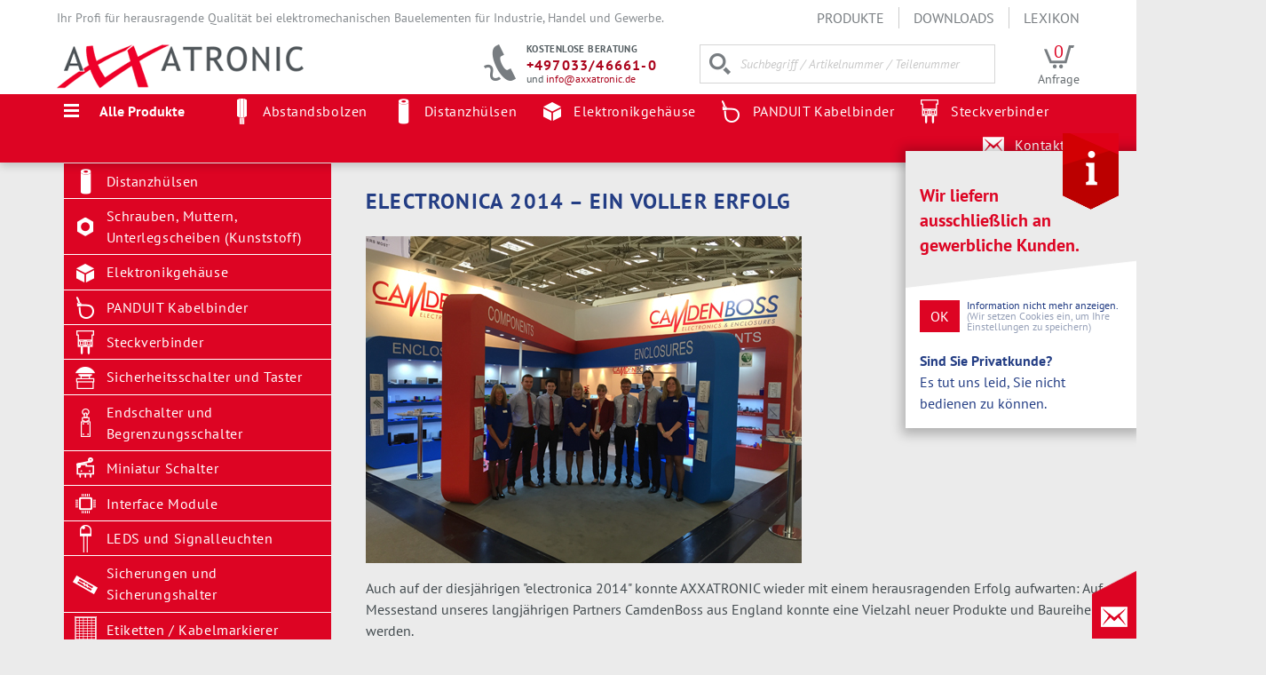

--- FILE ---
content_type: text/html; charset=utf-8
request_url: https://www.axxatronic.de/news-details/electronica-2014-ein-voller-erfolg.html
body_size: 11622
content:
<!DOCTYPE html>
<html lang="de">
<head>
<script src="https://cloud.ccm19.de/app.js?apiKey=b10c71ec71e2ae8ca56ff36d3628987203f83a422ae10b44&amp;domain=6620cacf014578c2850c7a62" referrerpolicy="origin"></script>
<meta charset="utf-8">
<title>Electronica 2014 – Ein voller Erfolg</title>
<base href="https://www.axxatronic.de/">
<meta name="robots" content="index,follow">
<meta name="description" content="Auch auf der diesjährigen electronica 2014 konnte AXXATRONIC wieder mit einem herausragenden Erfolg aufwarten.">
<meta name="keywords" content="">
<meta name="generator" content="Contao Open Source CMS">
<meta name="viewport" content="width=device-width, initial-scale=1">
<link rel="stylesheet" href="assets/css/14b4cc302859.css">
<script src="assets/js/64a7cfc01d69.js"></script>
<meta name="apple-mobile-web-app-title" content="AXXATRONIC">
<meta name="application-name" content="AXXATRONIC">
<meta name="msapplication-tap-highlight" content="no">
<meta name="theme-color" content="#dd0423">
<link rel="shortcut icon" href="files/axxatronic/favicon.ico">
<link rel="icon" href="files/axxatronic/apple-touch-icon-precomposed.png">
<link rel="apple-touch-icon-precomposed" href="files/axxatronic/apple-touch-icon-precomposed.png">
<!--[if lt IE 9]><script src="assets/html5shiv/3.7.2/html5shiv-printshiv.js"></script><![endif]-->
</head>
<body id="top" class="mac chrome blink ch131">
<script type="application/ld+json">
{
  "@context": "http://schema.org",
  "@type": "Organization",
  "name": "AXXATRONIC GmbH",
  "url": "http://www.axxatronic.de",
  "email": "info@axxatronic.de",
  "telephone": "0 70 33 / 46 66 1 - 0",
  "faxNumber": "0 70 33 / 46 66 1 - 23",
  "address": {
    "@type": "PostalAddress",
    "addressLocality": "Heimsheim, Deutschland",
    "postalCode": "D-71296",
    "streetAddress": "Alemannenstrasse 10"
  }
}
</script>
<script>dataLayer=[{'pageName':window.location.pathname+window.location.search,'pageArea':'portal','pageCountry':'de','pageLanguage':'de','pageCategoryPath':{0:'news-details.html',1:'axxatronic.html',2:'news.html',3:'news-details.html'}}]</script>
<script type="application/ld+json">
{
  "@context": "http://schema.org",
  "@type": "BreadcrumbList",
  "itemListElement": [
{"@type":"ListItem","position":1,"item":{"@id":"https://www.axxatronic.de/axxatronic.html","url":"https://www.axxatronic.de/axxatronic.html","name":"AXXATRONIC"},"image":"https://www.axxatronic.de/files/axxatronic/img/axxatronic-logo-2.png"},{"@type":"ListItem","position":2,"item":{"@id":"https://www.axxatronic.de/news.html","url":"https://www.axxatronic.de/news.html","name":"News"}},{"@type":"ListItem","position":3,"item":{"@id":"https://www.axxatronic.de/news-details.html","url":"https://www.axxatronic.de/news-details.html","name":"News\u00a0Details"}}]}
</script>
<div id="wrapper">
<header id="header" class="top_nav">
<div class="inside">
<div id="header_top" class="header_top">
<div class="web_info">Ihr Profi für herausragende Qualität bei elektromechanischen Bauelementen für Industrie, Handel und Gewerbe.</div>
<!-- indexer::stop -->
<nav class="mod_customnav nav-main nav-horizontal block" id="nav-main">
<a href="news-details/electronica-2014-ein-voller-erfolg.html#skipNavigation2" class="invisible">Navigation überspringen</a>
<ul class="level_1">
<li class="first"><a href="produkte.html" title="Unsere Produkte" class="first">Produkte</a></li>
<li><a href="downloads.html" title="Downloads">Downloads</a></li>
<li class="last"><a href="lexikon.html" title="Lexikon" class="last">Lexikon</a></li>
</ul>
<a id="skipNavigation2" class="invisible">&nbsp;</a>
</nav>
<!-- indexer::continue -->
</div>
<ul class="quick-links">
<li><a href="kontakt.html" class="first"><span class="quick-link-icon quick-link-icon-mail"></span><span class="quick-link-info">Kontakt</span></a></li>
</ul>
<div class="logo">
<a href="/">
<img src="/files/axxatronic/img/axxatronic-logo-2.png" alt="AXXATRONIC GmbH" width="278" height="50" />
</a>
</div>
<a id="mob-nav" class="nav-btn" href="#sorti"></a>
<div class="header-right">
<div class="mini_cart_wrapper">
<div class="mini_cart_items">
0            </div>
<div class="mini_cart_link">
<div class="mini_cart">Anfrage</div>
</div>
</div>
<script>window.axxatronic=window.axxatronic||{};window.axxatronic.pageLanguage='de';window.axxatronic.pageId='34'</script>
<form class="search_wrapper" method="GET" id="searchform" accept-charset="utf-8" action="/">
<div>
<input id="ctrl_keywords" name="keywords" title="Suche" type="search" autocomplete="off" placeholder="Suchbegriff / Artikelnummer / Teilenummer">
</div>
</form>
<script src="/system/modules/z_axxatronic/assets/autocomplete_search.js?r=2017-07-10"></script>
<div class="header_contact_wrapper">
<div class="h_c_head">kostenlose Beratung</div>
<div class="h_c_tel"><a href="tel:+497033466610">+497033/46661-0</a></div>
<div class="h_c_mail">und <a href="mailto:info@axxatronic.de">info@axxatronic.de</a></div>
</div>
</div>		            </div>
<div class="nav-home-wrapper">
<div class="top-nav-top4"><div class="top-nav-btn closed">Alle Produkte</div> <!-- indexer::stop -->
<nav class="mod_customnav nav-home-top4 block">
<a href="news-details/electronica-2014-ein-voller-erfolg.html#skipNavigation161" class="invisible">Navigation überspringen</a>
<ul class="level_1">
<li class="page-distanzbolzen first"><a href="abstandsbolzen.html" title="Abstandsbolzen, Distanzbolzen &amp; Abstandshalter – AXXATRONIC Qualität" class="page-distanzbolzen first">Abstandsbolzen</a></li>
<li class="page-distanzhuelsen"><a href="distanzhuelsen.html" title="Distanzhülsen in allen Materialien | AXXATRONIC" class="page-distanzhuelsen">Distanzhülsen</a></li>
<li class="page-gehaeuse"><a href="elektronikgehaeuse.html" title="Elektronik Gehäuse für industrielle Anwendungen | AXXATRONIC" class="page-gehaeuse">Elektronikgehäuse</a></li>
<li class="page-kabelbinder"><a href="kabelbinder.html" title="PANDUIT Kabelbinder bei Axxatronic für den industriellen Bedarf" class="page-kabelbinder">PANDUIT Kabelbinder</a></li>
<li class="page-reihenklemmen last"><a href="steckverbinder.html" title="Steckverbinder für die Industrie bei AXXATRONIC kaufen" class="page-reihenklemmen last">Steckverbinder</a></li>
</ul>
<a id="skipNavigation161" class="invisible">&nbsp;</a>
</nav>
<!-- indexer::continue -->
<nav class="nav-home-top4 nav-home-right">
<ul>
<li>
<a href="kontakt.html">Kontakt</a>
</li>
</ul>
</nav>
</div>				      </div>
</header>
<div id="container">
<div class="inside">
<div class="row">
<div id="main" class="col-9">
<!-- indexer::stop -->
<div class="mod_breadcrumb block">
<ul>
<li class="first" id="nav-bc-312" itemscope itemtype="http://data-vocabulary.org/Breadcrumb"  itemref="nav-bc-6" >
<a href="https://www.axxatronic.de" itemprop="url" title="AXXATRONIC">
<span itemprop="title">AXXATRONIC</span>
</a>
</li>
<li id="nav-bc-6" itemscope itemtype="http://data-vocabulary.org/Breadcrumb" itemprop="child" itemref="nav-bc-34" >
<a href="news.html" itemprop="url" title="News">
<span itemprop="title">News</span>
</a>
</li>
<li class="active last" id="nav-bc-34" itemscope itemtype="http://data-vocabulary.org/Breadcrumb" itemprop="child" >
<span itemprop="title">News Details</span><span style="display:none" itemprop="url">https://www.axxatronic.de/news-details.html</span>
</li>
</ul>
</div>
<!-- indexer::continue -->
<div class="mod_article first last block" id="news-details">
<div class="mod_newsreader block">
<div class="layout_full block">
<h1>Electronica 2014 – Ein voller Erfolg</h1>
<div class="ce_text block">
<figure class="image_container float_above">
<img src="files/content/bilder/news/2014/11/electronica-2014/IMG_0260.jpg" width="491" height="368" alt="">
</figure>
<p>Auch auf der diesjährigen "electronica 2014" konnte AXXATRONIC wieder mit einem herausragenden Erfolg aufwarten: Auf dem Messestand unseres langjährigen Partners CamdenBoss aus England konnte eine Vielzahl neuer Produkte und Baureihen präsentiert werden.</p>
<p>Neue Gehäusetechniken mit dem Fokus auf kundenspezifischen Anforderungen, kompakte Hutschienengehäuse mit bereits integrierten Klemmen, Raum-Sensoren, sowie auch andere Komponenten, wie zum Beispiel unsere besonders hochwertige Piezo-Produktreihe stießen bei den Besuchern und Kunden auf Begeisterung.</p>
<p>Ein voller Erfolg mit vielen neuen Kontakten, interessanten und konstruktiven Gesprächen. Besonders erfreulich waren die zahlreichen positiven Rückmeldungen seitens der Besucher bezüglich des Messestandes, sowie dem kompetenten Auftreten unserer Mitarbeiter.</p>
<p>„inside tomorrow“ – das „electronica“-Motto dem sich AXXATRONIC nach einem erfolgreichen Messeabschluss nur anschließen kann. Willkommen in der Zukunft.</p>
</div>
</div>
<!-- indexer::stop -->
<p class="back"><a href="javascript:history.go(-1)" title="Zurück">Zurück</a></p>
<!-- indexer::continue -->
</div>
</div>
<div id="hint_customer" class="hint_cookie">
<div class="inner">
<img src="/files/axxatronic/img/hint_info.png" class="hint_img">
<h3>Wir liefern<br> ausschließlich an<br>gewerbliche Kunden.</h3>
<div class="hint_close">
<a href="#" id="flyout_closer">OK</a>
<span>Information nicht mehr anzeigen.</span><br>(Wir setzen Cookies ein, um Ihre
Einstellungen zu speichern)
</div>
<div class="hint_notice">
<strong>Sind Sie Privatkunde?</strong><br>Es tut uns leid, Sie nicht bedienen zu können.
</div>
</div>
</div>
</div>
<aside id="left" class="col-3">
<!-- indexer::stop -->
<nav class="mod_navigation nav-delayed nav-assortment block hide-on-load">
<a href="news-details/electronica-2014-ein-voller-erfolg.html#skipNavigation7" class="invisible">Navigation überspringen</a>
<ul class="level_1" role="menubar">
<li class="submenu page-distanzbolzen first"><a href="#" data-href="abstandsbolzen.html" title="Abstandsbolzen, Distanzbolzen &amp; Abstandshalter – AXXATRONIC Qualität" class="submenu page-distanzbolzen first" role="menuitem" aria-haspopup="true">Abstandsbolzen</a>
<ul class="level_2" role="menu">
<li class="submenu page-distanzbolzen first"><a href="#" data-href="abstandsbolzen/messing.html" title="Abstandshalter &amp; Abstandsbolzen Messing – Innen- und Außengewinde | AXXATRONIC" class="submenu page-distanzbolzen first" role="menuitem" aria-haspopup="true">Abstandsbolzen aus Messing</a>
<ul class="level_3" role="menu">
<li class="page-distanzbolzen first"><a href="#" data-href="abstandsbolzen/messing/typ-ii-beidseitiges-innengewinde.html" title="Abstandsbolzen aus Messing | Typ II: Beidseitiges Innengewinde" class="page-distanzbolzen first" role="menuitem">Abstandsbolzen aus Messing | Typ II: Beidseitiges Innengewinde</a></li>
<li class="page-distanzbolzen"><a href="#" data-href="abstandsbolzen/messing/typ-ia-innen-und-aussengewinde.html" title="Abstandsbolzen aus Messing | Typ IA: Innen- und Außengewinde" class="page-distanzbolzen" role="menuitem">Abstandsbolzen aus Messing | Typ IA: Innen- und Außengewinde</a></li>
<li class="page-distanzbolzen"><a href="#" data-href="abstandsbolzen/messing/typ-aa-beidseitiges-aussengewinde.html" title="Abstandsbolzen aus Messing | Typ AA: Beidseitiges Außengewinde" class="page-distanzbolzen" role="menuitem">Abstandsbolzen aus Messing | Typ AA: Beidseitiges Außengewinde</a></li>
<li class="page-distanzbolzen last"><a href="#" data-href="abstandsbolzen/messing/typ-iak-innen-und-selbstschneidendes-aussengewinde.html" title="Abstandsbolzen aus Messing | Typ IAK: Innen- und selbstschneidendes Außengewinde" class="page-distanzbolzen last" role="menuitem">Abstandsbolzen aus Messing | Typ IAK: Innen- und selbstschneidendes Außengewinde</a></li>
</ul>
</li>
<li class="submenu page-distanzbolzen"><a href="#" data-href="abstandsbolzen/stahl.html" title="Abstandshalter &amp; Abstandsbolzen aus Stahl – Innen- und Außengewinde | AXXATRONIC" class="submenu page-distanzbolzen" role="menuitem" aria-haspopup="true">Abstandsbolzen aus Stahl</a>
<ul class="level_3" role="menu">
<li class="page-distanzbolzen first"><a href="#" data-href="abstandsbolzen/stahl/typ-ii-beidseitiges-innengewinde.html" title="Abstandsbolzen aus Stahl | Typ II: Beidseitiges Innengewinde" class="page-distanzbolzen first" role="menuitem">Abstandsbolzen aus Stahl | Typ II: Beidseitiges Innengewinde</a></li>
<li class="page-distanzbolzen"><a href="#" data-href="abstandsbolzen/stahl/typ-ia-innen-und-aussengewinde.html" title="Abstandsbolzen aus Stahl | Typ IA: Innen- und Außengewinde" class="page-distanzbolzen" role="menuitem">Abstandsbolzen aus Stahl | Typ IA: Innen- und Außengewinde</a></li>
<li class="page-distanzbolzen"><a href="#" data-href="abstandsbolzen/stahl/typ-aa-beidseitiges-aussengewinde.html" title="Abstandsbolzen aus Stahl | Typ AA: Beidseitiges Außengewinde" class="page-distanzbolzen" role="menuitem">Abstandsbolzen aus Stahl | Typ AA: Beidseitiges Außengewinde</a></li>
<li class="page-distanzbolzen last"><a href="#" data-href="abstandsbolzen/stahl/typ-iak-innen-und-selbstschneidendes-aussengewinde.html" title="Abstandsbolzen aus Stahl | Typ IAK: Innen- und selbstschneidendes Außengewinde" class="page-distanzbolzen last" role="menuitem">Abstandsbolzen aus Stahl | Typ IAK: Innen- und selbstschneidendes Außengewinde</a></li>
</ul>
</li>
<li class="submenu page-distanzbolzen"><a href="#" data-href="abstandsbolzen/edelstahl.html" title="Abstandshalter &amp; Abstandsbolzen aus Edelstahl – Innen- und Außengewinde | AXXATRONIC" class="submenu page-distanzbolzen" role="menuitem" aria-haspopup="true">Abstandsbolzen aus Edelstahl</a>
<ul class="level_3" role="menu">
<li class="page-distanzbolzen first"><a href="#" data-href="abstandsbolzen/edelstahl/typ-ii-beidseitiges-innengewinde.html" title="Abstandsbolzen aus Edelstahl | Typ II: Beidseitiges Innengewinde" class="page-distanzbolzen first" role="menuitem">Abstandsbolzen aus Edelstahl | Typ II: Beidseitiges Innengewinde</a></li>
<li class="page-distanzbolzen"><a href="#" data-href="abstandsbolzen/edelstahl/typ-ia-innen-und-aussengewinde.html" title="Abstandsbolzen aus Edelstahl | Typ IA: Innen- und Außengewinde" class="page-distanzbolzen" role="menuitem">Abstandsbolzen aus Edelstahl | Typ IA: Innen- und Außengewinde</a></li>
<li class="page-distanzbolzen"><a href="#" data-href="abstandsbolzen/edelstahl/abstandsbolzen-aus-edelstahl-typ-aa-beidseitiges-aussengewinde.html" title="Abstandsbolzen aus Edelstahl | Typ AA: Beidseitiges Außengewinde" class="page-distanzbolzen" role="menuitem">Abstandsbolzen aus Edelstahl | Typ AA: Beidseitiges Außengewinde</a></li>
<li class="page-distanzbolzen last"><a href="#" data-href="produkte/abstandsbolzen/edelstahl/abstandsbolzen-aus-edelstahl-typ-iak-innen-und-selbstschneidendes-aussengewinde.html" title="Abstandsbolzen aus Edelstahl | Typ IAK: Innen- und selbstschneidendes Außengewinde" class="page-distanzbolzen last" role="menuitem">Abstandsbolzen aus Edelstahl | Typ IAK: Innen- und selbstschneidendes Außengewinde</a></li>
</ul>
</li>
<li class="submenu page-distanzbolzen"><a href="#" data-href="abstandsbolzen/aluminium.html" title="Leichte Abstandshalter &amp; Abstandsbolzen aus Aluminium | Innen- &amp; Außengewinde" class="submenu page-distanzbolzen" role="menuitem" aria-haspopup="true">Abstandsbolzen aus Aluminium</a>
<ul class="level_3" role="menu">
<li class="page-distanzbolzen first"><a href="#" data-href="abstandsbolzen/aluminium/typ-ii-beidseitiges-innengewinde.html" title="Abstandsbolzen aus Aluminium | Typ II: Beidseitiges Innengewinde" class="page-distanzbolzen first" role="menuitem">Abstandsbolzen aus Aluminium | Typ II: Beidseitiges Innengewinde</a></li>
<li class="page-distanzbolzen"><a href="#" data-href="abstandsbolzen/aluminium/typ-ia-innen-und-aussengewinde.html" title="Abstandsbolzen aus Aluminium | Typ IA: Innen- und Außengewinde" class="page-distanzbolzen" role="menuitem">Abstandsbolzen aus Aluminium | Typ IA: Innen- und Außengewinde</a></li>
<li class="page-distanzbolzen last"><a href="#" data-href="produkte/abstandsbolzen/aluminium/abstandsbolzen-aus-aluminium-typ-aa-beidseitiges-aussengewinde.html" title="Abstandsbolzen aus Aluminium | Typ AA: Beidseitiges Außengewinde" class="page-distanzbolzen last" role="menuitem">Abstandsbolzen aus Aluminium | Typ AA: Beidseitiges Außengewinde</a></li>
</ul>
</li>
<li class="submenu page-distanzbolzen"><a href="#" data-href="abstandsbolzen/kunststoff.html" title="Abstandshalter &amp; Abstandsbolzen aus Kunststoff | Innen- &amp; Außengewinde" class="submenu page-distanzbolzen" role="menuitem" aria-haspopup="true">Abstandsbolzen aus Kunststoff</a>
<ul class="level_3" role="menu">
<li class="page-distanzbolzen first"><a href="#" data-href="abstandsbolzen/kunststoff/typ-ii-beidseitiges-innengewinde.html" title="Abstandsbolzen aus Kunststoff | Typ II: Beidseitiges Innengewinde" class="page-distanzbolzen first" role="menuitem">Abstandsbolzen aus Kunststoff | Typ II: Beidseitiges Innengewinde</a></li>
<li class="page-distanzbolzen"><a href="#" data-href="abstandsbolzen/kunststoff/typ-ia-innen-und-aussengewinde.html" title="Abstandsbolzen aus Kunststoff | Typ IA: Innen- und Außengewinde" class="page-distanzbolzen" role="menuitem">Abstandsbolzen aus Kunststoff | Typ IA: Innen- und Außengewinde</a></li>
<li class="page-distanzbolzen"><a href="#" data-href="abstandsbolzen/kunststoff/typ-aa-beidseitiges-aussengewinde.html" title="Abstandsbolzen aus Kunststoff | Typ AA: Beidseitiges Außengewinde" class="page-distanzbolzen" role="menuitem">Abstandsbolzen aus Kunststoff| Typ AA: Beidseitiges Außengewinde</a></li>
<li class="page-distanzbolzen"><a href="#" data-href="abstandsbolzen/kunststoff/typ-is-innengewinde-und-schnappnase.html" title="Abstandsbolzen aus Kunststoff | Typ IS: Innengewinde und Schnappnase" class="page-distanzbolzen" role="menuitem">Abstandsbolzen aus Kunststoff | Typ IS: Innengewinde und Schnappnase</a></li>
<li class="page-distanzbolzen"><a href="#" data-href="abstandsbolzen/kunststoff/typ-isb-einseitige-bohrung-und-schnappnase.html" title="Abstandsbolzen aus Kunststoff | Typ ISB: Einseitige Bohrung und Schnappnase" class="page-distanzbolzen" role="menuitem">Abstandsbolzen aus Kunststoff | Typ ISB: Einseitige Bohrung und Schnappnase</a></li>
<li class="page-distanzbolzen"><a href="#" data-href="abstandsbolzen/kunststoff/typ-ak-schnappnase-und-kopf.html" title="Abstandsbolzen aus Kunststoff | Typ AK: Schnappnase und Kopf" class="page-distanzbolzen" role="menuitem">Abstandsbolzen aus Kunststoff | Typ AK: Schnappnase und Kopf</a></li>
<li class="page-distanzbolzen last"><a href="#" data-href="abstandsbolzen/kunststoff/typ-as-schnappnase-und-aussengewinde.html" title="Abstandsbolzen aus Kunststoff | Typ AS: Schnappnase und Außengewinde" class="page-distanzbolzen last" role="menuitem">Abstandsbolzen aus Kunststoff | Typ AS: Schnappnase und Außengewinde</a></li>
</ul>
</li>
<li class="submenu page-distanzbolzen"><a href="#" data-href="abstandsbolzen/kunststoff-mit-metallgewinde.html" title="Kunststoff-Abstandsbolzen mit Metallgewinde | Innen- &amp; Außengewinde" class="submenu page-distanzbolzen" role="menuitem" aria-haspopup="true">Abstandsbolzen aus Kunststoff mit Metallgewinde</a>
<ul class="level_3" role="menu">
<li class="page-distanzbolzen first"><a href="#" data-href="abstandsbolzen/kunststoff-mit-metallgewinde/typ-ii-beidseitiges-innengewinde.html" title="Abstandsbolzen aus Kunststoff mit Metallgewinde | Typ II: Beidseitiges Innengewinde" class="page-distanzbolzen first" role="menuitem">Abstandsbolzen aus Kunststoff mit Metallgewinde | Typ II: Beidseitiges Innengewinde</a></li>
<li class="page-distanzbolzen"><a href="#" data-href="abstandsbolzen/kunststoff-mit-metallgewinde/typ-ia-innen-und-aussengewinde.html" title="Abstandsbolzen aus Kunststoff mit Metallgewinde | Typ IA: Innen- und Außengewinde" class="page-distanzbolzen" role="menuitem">Abstandsbolzen aus Kunststoff mit Metallgewinde | Typ IA: Innen- und Außengewinde</a></li>
<li class="page-distanzbolzen last"><a href="#" data-href="abstandsbolzen/kunststoff-mit-metallgewinde/typ-aa-beidseitiges-aussengewinde.html" title="Abstandsbolzen aus Kunststoff mit Metallgewinde | Typ AA: Beidseitiges Außengewinde" class="page-distanzbolzen last" role="menuitem">Abstandsbolzen aus Kunststoff mit Metallgewinde | Typ AA: Beidseitiges Außengewinde</a></li>
</ul>
</li>
<li class="page-distanzbolzen last"><a href="#" data-href="abstandsbolzen/kundenspezifische-abstandsteile-nach-zeichnung.html" title="Abstandsbolzen nach Maß | Individuelle Sonderanfertigungen" class="page-distanzbolzen last" role="menuitem">Sonderfertigungen nach Zeichnung</a></li>
</ul>
</li>
<li class="submenu page-distanzhuelsen"><a href="#" data-href="distanzhuelsen.html" title="Distanzhülsen in allen Materialien | AXXATRONIC" class="submenu page-distanzhuelsen" role="menuitem" aria-haspopup="true">Distanzhülsen</a>
<ul class="level_2" role="menu">
<li class="page-distanzbolzen first"><a href="#" data-href="distanzhuelsen/messing.html" title="Distanzhülsen aus Messing | AXXATRONIC" class="page-distanzbolzen first" role="menuitem">Distanzhülsen aus Messing</a></li>
<li class="page-distanzbolzen"><a href="#" data-href="distanzhuelsen/stahl.html" title="Distanzhülsen aus Stahl | AXXATRONIC" class="page-distanzbolzen" role="menuitem">Distanzhülsen aus Stahl</a></li>
<li class="page-distanzbolzen"><a href="#" data-href="distanzhuelsen/edelstahl.html" title="Distanzhülsen aus Edelstahl | AXXATRONIC" class="page-distanzbolzen" role="menuitem">Distanzhülsen aus Edelstahl</a></li>
<li class="page-distanzbolzen"><a href="#" data-href="distanzhuelsen/aluminium.html" title="Distanzhülsen aus Aluminium | AXXATRONIC" class="page-distanzbolzen" role="menuitem">Distanzhülsen aus Aluminium</a></li>
<li class="page-distanzbolzen last"><a href="#" data-href="distanzhuelsen/kunststoff.html" title="Distanzhülsen aus Kunststoff | AXXATRONIC" class="page-distanzbolzen last" role="menuitem">Distanzhülsen aus Kunststoff</a></li>
</ul>
</li>
<li class="page-muttern"><a href="#" data-href="schrauben-muttern-unterlegscheiben-kunststoff.html" title="Schrauben, Muttern und Unterlegscheiben | AXXATRONIC" class="page-muttern" rel="nofollow" role="menuitem">Schrauben, Muttern, Unterlegscheiben (Kunststoff)</a></li>
<li class="submenu page-gehaeuse"><a href="#" data-href="elektronikgehaeuse.html" title="Elektronik Gehäuse für industrielle Anwendungen | AXXATRONIC" class="submenu page-gehaeuse" role="menuitem" aria-haspopup="true">Elektronikgehäuse</a>
<ul class="level_2" role="menu">
<li class="submenu page-gehaeuse first"><a href="#" data-href="elektronikgehaeuse/kunststoffgehaeuse.html" title="Kunststoffgehäuse | AXXATRONIC" class="submenu page-gehaeuse first" role="menuitem" aria-haspopup="true">Kunststoffgehäuse</a>
<ul class="level_3" role="menu">
<li class="page-gehaeuse first"><a href="#" data-href="kunststoffgehaeuse/universalgehaeuse-aus-kunststoff.html" title="Universalgehäuse aus Kunststoff | AXXATRONIC" class="page-gehaeuse first" role="menuitem">Universalgehäuse aus Kunststoff</a></li>
<li class="page-gehaeuse"><a href="#" data-href="kunststoffgehaeuse/iot-raumsensor-gehaeuse.html" title="Raum- &amp; Sensorgehäuse aus Kunststoff | AXXATRONIC" class="page-gehaeuse" role="menuitem">IoT-/ Raumsensor-Gehäuse</a></li>
<li class="page-gehaeuse"><a href="#" data-href="kunststoffgehaeuse/handgehaeuse.html" title="Handgehäuse aus Kunststoff | AXXATRONIC" class="page-gehaeuse" role="menuitem">Handgehäuse</a></li>
<li class="page-gehaeuse"><a href="#" data-href="kunststoffgehaeuse/industrie-und-outdoorgehaeuse.html" title="Industrie- und Outdoorgehäuse | AXXATRONIC" class="page-gehaeuse" role="menuitem">Industrie- und Outdoorgehäuse</a></li>
<li class="page-gehaeuse"><a href="#" data-href="kunststoffgehaeuse/vergussgehaeuse.html" title="Vergussgehäuse aus Kunststoff | AXXATRONIC" class="page-gehaeuse" role="menuitem">Vergussgehäuse</a></li>
<li class="page-gehaeuse last"><a href="#" data-href="kunststoffgehaeuse/tastergehaeuse.html" title="Tastergehäuse aus Kunststoff | AXXATRONIC" class="page-gehaeuse last" role="menuitem">Tastergehäuse</a></li>
</ul>
</li>
<li class="submenu"><a href="#" data-href="elektronikgehaeuse/metallgehaeuse.html" title="Metallgehäuse | AXXATRONIC" class="submenu" role="menuitem" aria-haspopup="true">Metallgehäuse</a>
<ul class="level_3" role="menu">
<li class="first"><a href="#" data-href="metallgehaeuse/universalgehaeuse-aus-metall.html" title="Universalgehäuse aus Metall | AXXATRONIC" class="first" role="menuitem">Universalgehäuse aus Metall</a></li>
<li><a href="#" data-href="metallgehaeuse/druckgussgehaeuse.html" title="Druckgussgehäuse aus Aluminium | AXXATRONIC" role="menuitem">Druckgussgehäuse</a></li>
<li class="last"><a href="#" data-href="metallgehaeuse/desktop-und-instrumentengehaeuse.html" title="Instrumenten- und Desktopgehäuse | AXXATRONIC" class="last" role="menuitem">Desktop- und Instrumentengehäuse</a></li>
</ul>
</li>
<li><a href="#" data-href="hutschienengehaeuse-und-platinenhalter.html" title="Hutschienengehäuse aus Metall | AXXATRONIC" role="menuitem">Hutschienengehäuse und Platinenhalter</a></li>
<li><a href="#" data-href="elektronikgehaeuse/19-zoll-gehaeuse.html" title="19-Zoll Gehäuse aus Metall | AXXATRONIC" role="menuitem">19-Zoll Gehäuse</a></li>
<li class="page-gehaeuse"><a href="#" data-href="gehaeusezubehoer.html" title="Gehäusezubehör" class="page-gehaeuse" role="menuitem">Gehäusezubehör</a></li>
<li class="page-gehaeuse last"><a href="#" data-href="elektronikgehaeuse/custom-services.html" title="Custom Services | AXXATRONIC" class="page-gehaeuse last" role="menuitem">Custom Services</a></li>
</ul>
</li>
<li class="submenu page-kabelbinder"><a href="#" data-href="kabelbinder.html" title="PANDUIT Kabelbinder bei Axxatronic für den industriellen Bedarf" class="submenu page-kabelbinder" role="menuitem" aria-haspopup="true">PANDUIT Kabelbinder</a>
<ul class="level_2" role="menu">
<li class="submenu page-kabelbinder first"><a href="#" data-href="kabelbinder-und-zubehoer.html" title="Kabelbinder und Zubehör für hochwertige Anwendungen" class="submenu page-kabelbinder first" role="menuitem" aria-haspopup="true">PANDUIT Kabelbinder und Zubehör für hochwertige Anwendungen</a>
<ul class="level_3" role="menu">
<li class="first"><a href="#" data-href="produkte/kabelbinder/kabelbinder-und-zubehoer/pan-ty-kabelbinder.html" title="PAN-TY-Kabelbinder von Panduit" class="first" role="menuitem">PAN-TY-Kabelbinder</a></li>
<li><a href="#" data-href="produkte/kabelbinder/kabelbinder-und-zubehoer/super-grip-kabelbinder.html" title="SUPER-GRIP Kabelbinder von Panduit" role="menuitem">SUPER-GRIP-Kabelbinder</a></li>
<li class="last"><a href="#" data-href="produkte/kabelbinder/kabelbinder-und-zubehoer/dome-top-barb-ty-kabelbinder.html" title="DOME-TOP Barb-Ty-Kabelbinder von Panduit" class="last" role="menuitem">DOME-TOP Barb-Ty-Kabelbinder</a></li>
</ul>
</li>
<li class="page-kabelbinder"><a href="#" data-href="befestigungssysteme.html" title="Befestigungssysteme von PANDUIT &amp; AXXATRONIC" class="page-kabelbinder" role="menuitem">Befestigungssysteme</a></li>
<li class="page-kabelbinder"><a href="#" data-href="kabelschutzsysteme.html" title="Kabelschutzsysteme" class="page-kabelbinder" role="menuitem">Kabelschutzsysteme</a></li>
<li class="page-kabelbinder"><a href="#" data-href="verarbeitungswerkzeuge-und-systeme.html" title="PANDUIT Verarbeitungswerkzeuge und -systeme" class="page-kabelbinder" role="menuitem">PANDUIT Verarbeitungswerkzeuge und -systeme</a></li>
<li class="page-kabelbinder last"><a href="#" data-href="downloads/download-gesamtkataloge-panduit.html" title="Download Gesamtkataloge" class="page-kabelbinder last" role="menuitem">Download PANDUIT Gesamtkataloge</a></li>
</ul>
</li>
<li class="submenu page-reihenklemmen"><a href="#" data-href="steckverbinder.html" title="Steckverbinder für die Industrie bei AXXATRONIC kaufen" class="submenu page-reihenklemmen" role="menuitem" aria-haspopup="true">Steckverbinder</a>
<ul class="level_2" role="menu">
<li class="submenu page-reihenklemmen first"><a href="#" data-href="steckverbinder/platinensteckverbinder.html" title="Platinensteckverbinder: Anschlussklemmen von AXXATRONIC" class="submenu page-reihenklemmen first" role="menuitem" aria-haspopup="true">Platinensteckverbinder</a>
<ul class="level_3" role="menu">
<li class="first"><a href="#" data-href="produkte/steckverbinder/platinensteckverbinder/standard-platinensteckverbinder.html" title="Platinensteckverbinder zum Löten" class="first" role="menuitem">Standard Platinensteckverbinder</a></li>
<li><a href="#" data-href="produkte/steckverbinder/platinensteckverbinder/steckbare-platinensteckverbinder.html" title="Steckbare Platinensteckverbinder" role="menuitem">Steckbare Platinensteckverbinder</a></li>
<li class="last"><a href="#" data-href="produkte/steckverbinder/platinensteckverbinder/federkraft-schraublose-platinensteckverbinder.html" title="Federkraft Platinensteckverbinder" class="last" role="menuitem">Federkraft (schraublose) Platinensteckverbinder</a></li>
</ul>
</li>
<li class="page-reihenklemmen"><a href="#" data-href="steckverbinder/hutschienen-steckverbinder.html" title="Hutschienen-Steckverbinder und Hutschienenklemmen günstig kaufen" class="page-reihenklemmen" role="menuitem">Hutschienen-Steckverbinder</a></li>
<li class="submenu page-reihenklemmen"><a href="#" data-href="steckverbinder/leuchtenklemmen.html" title="Leuchtenklemmen und Hochtemperaturklemmen bis 350 Grad" class="submenu page-reihenklemmen" role="menuitem" aria-haspopup="true">Leuchtenklemmen</a>
<ul class="level_3" role="menu">
<li class="first"><a href="#" data-href="produkte/steckverbinder/leuchtenklemmen/hochtemperatur-keramikklemmen.html" title="Hochtemperatur Keramikklemmen" class="first" role="menuitem">Hochtemperatur Keramikklemmen</a></li>
<li><a href="#" data-href="produkte/steckverbinder/leuchtenklemmen/nylon-klemmstreifen.html" title="Nylon-Klemmstreifen" role="menuitem">Nylon-Klemmstreifen</a></li>
<li><a href="#" data-href="produkte/steckverbinder/leuchtenklemmen/easy-break-klemmstreifen.html" title="&quot;Easy Break&quot; Klemmstreifen" role="menuitem">"Easy Break" Klemmstreifen</a></li>
<li><a href="#" data-href="produkte/steckverbinder/leuchtenklemmen/pcb-mount-klemmleisten.html" title="PCB Mount Klemmleisten" role="menuitem">PCB Mount Klemmleisten</a></li>
<li><a href="#" data-href="produkte/steckverbinder/leuchtenklemmen/kombiklemmleisten-schraub-federkraft-anschluss.html" title="Kombiklemmleisten: Schraub- &amp; Federkraft-Anschluss" role="menuitem">Kombiklemmleisten: Schraub- & Federkraft-Anschluss</a></li>
<li><a href="#" data-href="produkte/steckverbinder/leuchtenklemmen/push-in-schnellverbinderklemmen-mit-federkraft-anschluss.html" title="Push-in Schnellverbinderklemmen mit Federkraft-Anschluss" role="menuitem">Push-in Schnellverbinderklemmen mit Federkraft-Anschluss</a></li>
<li class="last"><a href="#" data-href="produkte/steckverbinder/leuchtenklemmen/zubehoer-leuchtenklemmen.html" title="Zubehör für Leuchtenklemmen" class="last" role="menuitem">Zubehör Leuchtenklemmen</a></li>
</ul>
</li>
<li class="page-reihenklemmen"><a href="#" data-href="steckverbinder/abzweigklemmen-line-taps.html" title="Abzweigklemmen: Zweigleitungen zuverlässig anschließen" class="page-reihenklemmen" role="menuitem">Abzweigklemmen (Line Taps)</a></li>
<li class="submenu page-reihenklemmen last"><a href="#" data-href="steckverbinder/crimpkontakte-und-crimpverbinder.html" title="Crimpkontakte &amp; Crimpverbinder für Kabel-zu-Leiterplatte-Verbindungen" class="submenu page-reihenklemmen last" role="menuitem" aria-haspopup="true">Crimpkontakte und Crimpverbinder</a>
<ul class="level_3" role="menu">
<li class="first"><a href="#" data-href="produkte/steckverbinder/crimpkontakte-und-crimpverbinder/pcb-header-fuer-crimpverbinder.html" title="PCB Header für Crimpverbinder" class="first" role="menuitem">PCB Header für Crimpverbinder</a></li>
<li><a href="#" data-href="produkte/steckverbinder/crimpkontakte-und-crimpverbinder/crimpgehaeuse.html" title="Crimpverbinder: Crimpgehäuse" role="menuitem">Crimpgehäuse</a></li>
<li class="last"><a href="#" data-href="produkte/steckverbinder/crimpkontakte-und-crimpverbinder/zubehoer-crimpverbinder.html" title="Zubehör Crimpverbinder" class="last" role="menuitem">Zubehör Crimpverbinder</a></li>
</ul>
</li>
</ul>
</li>
<li class="submenu page-sicherheitsschalter"><a href="#" data-href="sicherheitsschalter-und-taster.html" title="Sicherheits&shy;schalter und Taster" class="submenu page-sicherheitsschalter" role="menuitem" aria-haspopup="true">Sicherheits&shy;schalter und Taster</a>
<ul class="level_2" role="menu">
<li class="page-sicherheitsschalter first"><a href="#" data-href="schalter-und-taster.html" title="Befehls- und Meldegeräte: Schalter und Taster (Betätiger)" class="page-sicherheitsschalter first" role="menuitem">Befehls- und Meldegeräte: Schalter und Taster (Betätiger)</a></li>
<li class="page-sicherheitsschalter"><a href="#" data-href="zubehoer-fuer-schalter-und-taster.html" title="Befehls- und Meldegeräte: Zubehör für Schalter und Taster" class="page-sicherheitsschalter" role="menuitem">Befehls- und Meldegeräte: Zubehör für Schalter und Taster</a></li>
<li class="page-sicherheitsschalter"><a href="#" data-href="montageplatten-und-kontake.html" title="Befehls- und Meldegeräte: Montageplatten und Kontakte" class="page-sicherheitsschalter" role="menuitem">Befehls- und Meldegeräte: Montageplatten und Kontakte</a></li>
<li class="page-sicherheitsschalter last"><a href="#" data-href="sicherheitsschalter-und-taster/tastergehaeuse.html" title="Tastergehäuse" class="page-sicherheitsschalter last" role="menuitem">Tastergehäuse</a></li>
</ul>
</li>
<li class="submenu page-schalter"><a href="#" data-href="endschalter-und-begrenzungsschalter.html" title="Enschalter und Begrenzungsschalter" class="submenu page-schalter" role="menuitem" aria-haspopup="true">Endschalter und Begrenzungsschalter</a>
<ul class="level_2" role="menu">
<li class="page-schalter first"><a href="#" data-href="endschalter-und-begrenzungsschalter/stiftstoessel.html" title="Stiftstößel" class="page-schalter first" role="menuitem">Stiftstößel</a></li>
<li class="page-schalter"><a href="#" data-href="endschalter-und-begrenzungsschalter/rollenstoessel.html" title="Rollenstößel als End- &amp; Begrenzungsschalter - AXXATRONIC" class="page-schalter" role="menuitem">Rollenstößel</a></li>
<li class="page-schalter"><a href="#" data-href="endschalter-und-begrenzungsschalter/stabhebel.html" title="Stabhebel" class="page-schalter" role="menuitem">Stabhebel</a></li>
<li class="page-schalter"><a href="#" data-href="endschalter-und-begrenzungsschalter/rollenhebel.html" title="Rollenhebel-Endschalter: Rollenhebel von AXXATRONIC" class="page-schalter" role="menuitem">Rollenhebel</a></li>
<li class="page-schalter"><a href="#" data-href="endschalter-und-begrenzungsschalter/spiralfeder.html" title="Spiralfeder aus Edelstahl: Endschalter ohne Kabelanschluss von AXXATRONIC" class="page-schalter" role="menuitem">Spiralfeder</a></li>
<li class="page-schalter"><a href="#" data-href="endschalter-und-begrenzungsschalter/zugausloeser.html" title="Zugauslöser" class="page-schalter" role="menuitem">Zugauslöser</a></li>
<li class="page-schalter"><a href="#" data-href="produkte/endschalter-und-begrenzungsschalter/scharnierschalter-drehhebel.html" title="Scharnierschalter/Drehhebel" class="page-schalter" role="menuitem">Scharnierschalter/Drehhebel</a></li>
<li class="page-schalter last"><a href="#" data-href="produkte/endschalter-und-begrenzungsschalter/getrennter-betaetiger-tastend.html" title="getrennter Betätiger (tastend)" class="page-schalter last" role="menuitem">getrennter Betätiger (tastend)</a></li>
</ul>
</li>
<li class="page-miniatur-schalter"><a href="#" data-href="miniatur-schalter.html" title="Miniatur Schalter" class="page-miniatur-schalter" role="menuitem">Miniatur Schalter</a></li>
<li class="submenu page-interface-module"><a href="#" data-href="interface-module.html" title="Interface Module" class="submenu page-interface-module" role="menuitem" aria-haspopup="true">Interface Module</a>
<ul class="level_2" role="menu">
<li class="page-interface-module first"><a href="#" data-href="interface-module-mit-relais.html" title="Interface Module mit Relais" class="page-interface-module first" role="menuitem">Interface Module mit Relais</a></li>
<li class="page-interface-module"><a href="#" data-href="interface-module-mit-i-d-c-stecker.html" title="Interface Module mit I.D.C.-Stecker" class="page-interface-module" role="menuitem">Interface Module mit I.D.C.-Stecker</a></li>
<li class="page-interface-module"><a href="#" data-href="interface-module-mit-d-sub-stecker.html" title="Interface Module mit D-Sub-Stecker" class="page-interface-module" role="menuitem">Interface Module mit D-Sub-Stecker</a></li>
<li class="page-interface-module"><a href="#" data-href="interface-module-mit-dioden.html" title="Interface Module mit Dioden" class="page-interface-module" role="menuitem">Interface Module mit Dioden</a></li>
<li class="page-interface-module"><a href="#" data-href="interface-module-mit-sicherung.html" title="Interface Module mit Sicherung" class="page-interface-module" role="menuitem">Interface Module mit Sicherung</a></li>
<li class="page-interface-module"><a href="#" data-href="interface-module-mit-optokoppler.html" title="Interface Module mit Optokoppler" class="page-interface-module" role="menuitem">Interface Module mit Optokoppler</a></li>
<li class="page-interface-module"><a href="#" data-href="interface-module-mit-rj45-stecker.html" title="Interface Module mit RJ45-Stecker" class="page-interface-module" role="menuitem">Interface Module mit RJ45-Stecker</a></li>
<li class="page-interface-module last"><a href="#" data-href="interface-module-mit-usb-a-usb-b-anschluss.html" title="Interface Module mit USB A/USB B-Anschluss" class="page-interface-module last" role="menuitem">Interface Module mit USB A/USB B-Anschluss</a></li>
</ul>
</li>
<li class="page-led"><a href="#" data-href="leds-und-signalleuchten.html" title="LEDS und Signalleuchten" class="page-led" role="menuitem">LEDS und Signalleuchten</a></li>
<li class="page-sicherungen"><a href="#" data-href="sicherungen-undsicherungshalter.html" title="Sicherungen und Sicherungshalter von AXXATRONIC" class="page-sicherungen" role="menuitem">Sicherungen und Sicherungshalter</a></li>
<li class="page-etiketten"><a href="#" data-href="etiketten-kabelmarkierer.html" title="Kabelmarkierer und Etiketten: Kennzeichnungssysteme für Kabel" class="page-etiketten" role="menuitem">Etiketten / Kabelmarkierer</a></li>
<li class="page-kantenschutz last"><a href="#" data-href="kantenschutz.html" title="PANDUIT Kantenschutz" class="page-kantenschutz last" role="menuitem">PANDUIT Kantenschutz</a></li>
</ul>
<a id="skipNavigation7" class="invisible">&nbsp;</a>
</nav>
<!-- indexer::continue -->
<!-- indexer::stop -->
<nav class="mod_mmenu nav-delayed invisible block" id="sorti">
<a href="news-details/electronica-2014-ein-voller-erfolg.html#skipNavigation13" class="invisible">Navigation überspringen</a>
<ul class="level_1" role="menubar">
<li class="submenu page-distanzbolzen first"><a href="#" data-href="abstandsbolzen.html" title="Abstandsbolzen, Distanzbolzen &amp; Abstandshalter – AXXATRONIC Qualität" class="submenu page-distanzbolzen first" role="menuitem" aria-haspopup="true">Abstandsbolzen</a>
<ul class="level_2" role="menu">
<li class="submenu page-distanzbolzen first"><a href="#" data-href="abstandsbolzen/messing.html" title="Abstandshalter &amp; Abstandsbolzen Messing – Innen- und Außengewinde | AXXATRONIC" class="submenu page-distanzbolzen first" role="menuitem" aria-haspopup="true">Abstandsbolzen aus Messing</a>
<ul class="level_3" role="menu">
<li class="page-distanzbolzen first"><a href="#" data-href="abstandsbolzen/messing/typ-ii-beidseitiges-innengewinde.html" title="Abstandsbolzen aus Messing | Typ II: Beidseitiges Innengewinde" class="page-distanzbolzen first" role="menuitem">Abstandsbolzen aus Messing | Typ II: Beidseitiges Innengewinde</a></li>
<li class="page-distanzbolzen"><a href="#" data-href="abstandsbolzen/messing/typ-ia-innen-und-aussengewinde.html" title="Abstandsbolzen aus Messing | Typ IA: Innen- und Außengewinde" class="page-distanzbolzen" role="menuitem">Abstandsbolzen aus Messing | Typ IA: Innen- und Außengewinde</a></li>
<li class="page-distanzbolzen"><a href="#" data-href="abstandsbolzen/messing/typ-aa-beidseitiges-aussengewinde.html" title="Abstandsbolzen aus Messing | Typ AA: Beidseitiges Außengewinde" class="page-distanzbolzen" role="menuitem">Abstandsbolzen aus Messing | Typ AA: Beidseitiges Außengewinde</a></li>
<li class="page-distanzbolzen last"><a href="#" data-href="abstandsbolzen/messing/typ-iak-innen-und-selbstschneidendes-aussengewinde.html" title="Abstandsbolzen aus Messing | Typ IAK: Innen- und selbstschneidendes Außengewinde" class="page-distanzbolzen last" role="menuitem">Abstandsbolzen aus Messing | Typ IAK: Innen- und selbstschneidendes Außengewinde</a></li>
</ul>
</li>
<li class="submenu page-distanzbolzen"><a href="#" data-href="abstandsbolzen/stahl.html" title="Abstandshalter &amp; Abstandsbolzen aus Stahl – Innen- und Außengewinde | AXXATRONIC" class="submenu page-distanzbolzen" role="menuitem" aria-haspopup="true">Abstandsbolzen aus Stahl</a>
<ul class="level_3" role="menu">
<li class="page-distanzbolzen first"><a href="#" data-href="abstandsbolzen/stahl/typ-ii-beidseitiges-innengewinde.html" title="Abstandsbolzen aus Stahl | Typ II: Beidseitiges Innengewinde" class="page-distanzbolzen first" role="menuitem">Abstandsbolzen aus Stahl | Typ II: Beidseitiges Innengewinde</a></li>
<li class="page-distanzbolzen"><a href="#" data-href="abstandsbolzen/stahl/typ-ia-innen-und-aussengewinde.html" title="Abstandsbolzen aus Stahl | Typ IA: Innen- und Außengewinde" class="page-distanzbolzen" role="menuitem">Abstandsbolzen aus Stahl | Typ IA: Innen- und Außengewinde</a></li>
<li class="page-distanzbolzen"><a href="#" data-href="abstandsbolzen/stahl/typ-aa-beidseitiges-aussengewinde.html" title="Abstandsbolzen aus Stahl | Typ AA: Beidseitiges Außengewinde" class="page-distanzbolzen" role="menuitem">Abstandsbolzen aus Stahl | Typ AA: Beidseitiges Außengewinde</a></li>
<li class="page-distanzbolzen last"><a href="#" data-href="abstandsbolzen/stahl/typ-iak-innen-und-selbstschneidendes-aussengewinde.html" title="Abstandsbolzen aus Stahl | Typ IAK: Innen- und selbstschneidendes Außengewinde" class="page-distanzbolzen last" role="menuitem">Abstandsbolzen aus Stahl | Typ IAK: Innen- und selbstschneidendes Außengewinde</a></li>
</ul>
</li>
<li class="submenu page-distanzbolzen"><a href="#" data-href="abstandsbolzen/edelstahl.html" title="Abstandshalter &amp; Abstandsbolzen aus Edelstahl – Innen- und Außengewinde | AXXATRONIC" class="submenu page-distanzbolzen" role="menuitem" aria-haspopup="true">Abstandsbolzen aus Edelstahl</a>
<ul class="level_3" role="menu">
<li class="page-distanzbolzen first"><a href="#" data-href="abstandsbolzen/edelstahl/typ-ii-beidseitiges-innengewinde.html" title="Abstandsbolzen aus Edelstahl | Typ II: Beidseitiges Innengewinde" class="page-distanzbolzen first" role="menuitem">Abstandsbolzen aus Edelstahl | Typ II: Beidseitiges Innengewinde</a></li>
<li class="page-distanzbolzen"><a href="#" data-href="abstandsbolzen/edelstahl/typ-ia-innen-und-aussengewinde.html" title="Abstandsbolzen aus Edelstahl | Typ IA: Innen- und Außengewinde" class="page-distanzbolzen" role="menuitem">Abstandsbolzen aus Edelstahl | Typ IA: Innen- und Außengewinde</a></li>
<li class="page-distanzbolzen"><a href="#" data-href="abstandsbolzen/edelstahl/abstandsbolzen-aus-edelstahl-typ-aa-beidseitiges-aussengewinde.html" title="Abstandsbolzen aus Edelstahl | Typ AA: Beidseitiges Außengewinde" class="page-distanzbolzen" role="menuitem">Abstandsbolzen aus Edelstahl | Typ AA: Beidseitiges Außengewinde</a></li>
<li class="page-distanzbolzen last"><a href="#" data-href="produkte/abstandsbolzen/edelstahl/abstandsbolzen-aus-edelstahl-typ-iak-innen-und-selbstschneidendes-aussengewinde.html" title="Abstandsbolzen aus Edelstahl | Typ IAK: Innen- und selbstschneidendes Außengewinde" class="page-distanzbolzen last" role="menuitem">Abstandsbolzen aus Edelstahl | Typ IAK: Innen- und selbstschneidendes Außengewinde</a></li>
</ul>
</li>
<li class="submenu page-distanzbolzen"><a href="#" data-href="abstandsbolzen/aluminium.html" title="Leichte Abstandshalter &amp; Abstandsbolzen aus Aluminium | Innen- &amp; Außengewinde" class="submenu page-distanzbolzen" role="menuitem" aria-haspopup="true">Abstandsbolzen aus Aluminium</a>
<ul class="level_3" role="menu">
<li class="page-distanzbolzen first"><a href="#" data-href="abstandsbolzen/aluminium/typ-ii-beidseitiges-innengewinde.html" title="Abstandsbolzen aus Aluminium | Typ II: Beidseitiges Innengewinde" class="page-distanzbolzen first" role="menuitem">Abstandsbolzen aus Aluminium | Typ II: Beidseitiges Innengewinde</a></li>
<li class="page-distanzbolzen"><a href="#" data-href="abstandsbolzen/aluminium/typ-ia-innen-und-aussengewinde.html" title="Abstandsbolzen aus Aluminium | Typ IA: Innen- und Außengewinde" class="page-distanzbolzen" role="menuitem">Abstandsbolzen aus Aluminium | Typ IA: Innen- und Außengewinde</a></li>
<li class="page-distanzbolzen last"><a href="#" data-href="produkte/abstandsbolzen/aluminium/abstandsbolzen-aus-aluminium-typ-aa-beidseitiges-aussengewinde.html" title="Abstandsbolzen aus Aluminium | Typ AA: Beidseitiges Außengewinde" class="page-distanzbolzen last" role="menuitem">Abstandsbolzen aus Aluminium | Typ AA: Beidseitiges Außengewinde</a></li>
</ul>
</li>
<li class="submenu page-distanzbolzen"><a href="#" data-href="abstandsbolzen/kunststoff.html" title="Abstandshalter &amp; Abstandsbolzen aus Kunststoff | Innen- &amp; Außengewinde" class="submenu page-distanzbolzen" role="menuitem" aria-haspopup="true">Abstandsbolzen aus Kunststoff</a>
<ul class="level_3" role="menu">
<li class="page-distanzbolzen first"><a href="#" data-href="abstandsbolzen/kunststoff/typ-ii-beidseitiges-innengewinde.html" title="Abstandsbolzen aus Kunststoff | Typ II: Beidseitiges Innengewinde" class="page-distanzbolzen first" role="menuitem">Abstandsbolzen aus Kunststoff | Typ II: Beidseitiges Innengewinde</a></li>
<li class="page-distanzbolzen"><a href="#" data-href="abstandsbolzen/kunststoff/typ-ia-innen-und-aussengewinde.html" title="Abstandsbolzen aus Kunststoff | Typ IA: Innen- und Außengewinde" class="page-distanzbolzen" role="menuitem">Abstandsbolzen aus Kunststoff | Typ IA: Innen- und Außengewinde</a></li>
<li class="page-distanzbolzen"><a href="#" data-href="abstandsbolzen/kunststoff/typ-aa-beidseitiges-aussengewinde.html" title="Abstandsbolzen aus Kunststoff | Typ AA: Beidseitiges Außengewinde" class="page-distanzbolzen" role="menuitem">Abstandsbolzen aus Kunststoff| Typ AA: Beidseitiges Außengewinde</a></li>
<li class="page-distanzbolzen"><a href="#" data-href="abstandsbolzen/kunststoff/typ-is-innengewinde-und-schnappnase.html" title="Abstandsbolzen aus Kunststoff | Typ IS: Innengewinde und Schnappnase" class="page-distanzbolzen" role="menuitem">Abstandsbolzen aus Kunststoff | Typ IS: Innengewinde und Schnappnase</a></li>
<li class="page-distanzbolzen"><a href="#" data-href="abstandsbolzen/kunststoff/typ-isb-einseitige-bohrung-und-schnappnase.html" title="Abstandsbolzen aus Kunststoff | Typ ISB: Einseitige Bohrung und Schnappnase" class="page-distanzbolzen" role="menuitem">Abstandsbolzen aus Kunststoff | Typ ISB: Einseitige Bohrung und Schnappnase</a></li>
<li class="page-distanzbolzen"><a href="#" data-href="abstandsbolzen/kunststoff/typ-ak-schnappnase-und-kopf.html" title="Abstandsbolzen aus Kunststoff | Typ AK: Schnappnase und Kopf" class="page-distanzbolzen" role="menuitem">Abstandsbolzen aus Kunststoff | Typ AK: Schnappnase und Kopf</a></li>
<li class="page-distanzbolzen last"><a href="#" data-href="abstandsbolzen/kunststoff/typ-as-schnappnase-und-aussengewinde.html" title="Abstandsbolzen aus Kunststoff | Typ AS: Schnappnase und Außengewinde" class="page-distanzbolzen last" role="menuitem">Abstandsbolzen aus Kunststoff | Typ AS: Schnappnase und Außengewinde</a></li>
</ul>
</li>
<li class="submenu page-distanzbolzen"><a href="#" data-href="abstandsbolzen/kunststoff-mit-metallgewinde.html" title="Kunststoff-Abstandsbolzen mit Metallgewinde | Innen- &amp; Außengewinde" class="submenu page-distanzbolzen" role="menuitem" aria-haspopup="true">Abstandsbolzen aus Kunststoff mit Metallgewinde</a>
<ul class="level_3" role="menu">
<li class="page-distanzbolzen first"><a href="#" data-href="abstandsbolzen/kunststoff-mit-metallgewinde/typ-ii-beidseitiges-innengewinde.html" title="Abstandsbolzen aus Kunststoff mit Metallgewinde | Typ II: Beidseitiges Innengewinde" class="page-distanzbolzen first" role="menuitem">Abstandsbolzen aus Kunststoff mit Metallgewinde | Typ II: Beidseitiges Innengewinde</a></li>
<li class="page-distanzbolzen"><a href="#" data-href="abstandsbolzen/kunststoff-mit-metallgewinde/typ-ia-innen-und-aussengewinde.html" title="Abstandsbolzen aus Kunststoff mit Metallgewinde | Typ IA: Innen- und Außengewinde" class="page-distanzbolzen" role="menuitem">Abstandsbolzen aus Kunststoff mit Metallgewinde | Typ IA: Innen- und Außengewinde</a></li>
<li class="page-distanzbolzen last"><a href="#" data-href="abstandsbolzen/kunststoff-mit-metallgewinde/typ-aa-beidseitiges-aussengewinde.html" title="Abstandsbolzen aus Kunststoff mit Metallgewinde | Typ AA: Beidseitiges Außengewinde" class="page-distanzbolzen last" role="menuitem">Abstandsbolzen aus Kunststoff mit Metallgewinde | Typ AA: Beidseitiges Außengewinde</a></li>
</ul>
</li>
<li class="page-distanzbolzen last"><a href="#" data-href="abstandsbolzen/kundenspezifische-abstandsteile-nach-zeichnung.html" title="Abstandsbolzen nach Maß | Individuelle Sonderanfertigungen" class="page-distanzbolzen last" role="menuitem">Sonderfertigungen nach Zeichnung</a></li>
</ul>
</li>
<li class="submenu page-distanzhuelsen"><a href="#" data-href="distanzhuelsen.html" title="Distanzhülsen in allen Materialien | AXXATRONIC" class="submenu page-distanzhuelsen" role="menuitem" aria-haspopup="true">Distanzhülsen</a>
<ul class="level_2" role="menu">
<li class="page-distanzbolzen first"><a href="#" data-href="distanzhuelsen/messing.html" title="Distanzhülsen aus Messing | AXXATRONIC" class="page-distanzbolzen first" role="menuitem">Distanzhülsen aus Messing</a></li>
<li class="page-distanzbolzen"><a href="#" data-href="distanzhuelsen/stahl.html" title="Distanzhülsen aus Stahl | AXXATRONIC" class="page-distanzbolzen" role="menuitem">Distanzhülsen aus Stahl</a></li>
<li class="page-distanzbolzen"><a href="#" data-href="distanzhuelsen/edelstahl.html" title="Distanzhülsen aus Edelstahl | AXXATRONIC" class="page-distanzbolzen" role="menuitem">Distanzhülsen aus Edelstahl</a></li>
<li class="page-distanzbolzen"><a href="#" data-href="distanzhuelsen/aluminium.html" title="Distanzhülsen aus Aluminium | AXXATRONIC" class="page-distanzbolzen" role="menuitem">Distanzhülsen aus Aluminium</a></li>
<li class="page-distanzbolzen last"><a href="#" data-href="distanzhuelsen/kunststoff.html" title="Distanzhülsen aus Kunststoff | AXXATRONIC" class="page-distanzbolzen last" role="menuitem">Distanzhülsen aus Kunststoff</a></li>
</ul>
</li>
<li class="page-muttern"><a href="#" data-href="schrauben-muttern-unterlegscheiben-kunststoff.html" title="Schrauben, Muttern und Unterlegscheiben | AXXATRONIC" class="page-muttern" rel="nofollow" role="menuitem">Schrauben, Muttern, Unterlegscheiben (Kunststoff)</a></li>
<li class="submenu page-gehaeuse"><a href="#" data-href="elektronikgehaeuse.html" title="Elektronik Gehäuse für industrielle Anwendungen | AXXATRONIC" class="submenu page-gehaeuse" role="menuitem" aria-haspopup="true">Elektronikgehäuse</a>
<ul class="level_2" role="menu">
<li class="submenu page-gehaeuse first"><a href="#" data-href="elektronikgehaeuse/kunststoffgehaeuse.html" title="Kunststoffgehäuse | AXXATRONIC" class="submenu page-gehaeuse first" role="menuitem" aria-haspopup="true">Kunststoffgehäuse</a>
<ul class="level_3" role="menu">
<li class="page-gehaeuse first"><a href="#" data-href="kunststoffgehaeuse/universalgehaeuse-aus-kunststoff.html" title="Universalgehäuse aus Kunststoff | AXXATRONIC" class="page-gehaeuse first" role="menuitem">Universalgehäuse aus Kunststoff</a></li>
<li class="page-gehaeuse"><a href="#" data-href="kunststoffgehaeuse/iot-raumsensor-gehaeuse.html" title="Raum- &amp; Sensorgehäuse aus Kunststoff | AXXATRONIC" class="page-gehaeuse" role="menuitem">IoT-/ Raumsensor-Gehäuse</a></li>
<li class="page-gehaeuse"><a href="#" data-href="kunststoffgehaeuse/handgehaeuse.html" title="Handgehäuse aus Kunststoff | AXXATRONIC" class="page-gehaeuse" role="menuitem">Handgehäuse</a></li>
<li class="page-gehaeuse"><a href="#" data-href="kunststoffgehaeuse/industrie-und-outdoorgehaeuse.html" title="Industrie- und Outdoorgehäuse | AXXATRONIC" class="page-gehaeuse" role="menuitem">Industrie- und Outdoorgehäuse</a></li>
<li class="page-gehaeuse"><a href="#" data-href="kunststoffgehaeuse/vergussgehaeuse.html" title="Vergussgehäuse aus Kunststoff | AXXATRONIC" class="page-gehaeuse" role="menuitem">Vergussgehäuse</a></li>
<li class="page-gehaeuse last"><a href="#" data-href="kunststoffgehaeuse/tastergehaeuse.html" title="Tastergehäuse aus Kunststoff | AXXATRONIC" class="page-gehaeuse last" role="menuitem">Tastergehäuse</a></li>
</ul>
</li>
<li class="submenu"><a href="#" data-href="elektronikgehaeuse/metallgehaeuse.html" title="Metallgehäuse | AXXATRONIC" class="submenu" role="menuitem" aria-haspopup="true">Metallgehäuse</a>
<ul class="level_3" role="menu">
<li class="first"><a href="#" data-href="metallgehaeuse/universalgehaeuse-aus-metall.html" title="Universalgehäuse aus Metall | AXXATRONIC" class="first" role="menuitem">Universalgehäuse aus Metall</a></li>
<li><a href="#" data-href="metallgehaeuse/druckgussgehaeuse.html" title="Druckgussgehäuse aus Aluminium | AXXATRONIC" role="menuitem">Druckgussgehäuse</a></li>
<li class="last"><a href="#" data-href="metallgehaeuse/desktop-und-instrumentengehaeuse.html" title="Instrumenten- und Desktopgehäuse | AXXATRONIC" class="last" role="menuitem">Desktop- und Instrumentengehäuse</a></li>
</ul>
</li>
<li><a href="#" data-href="hutschienengehaeuse-und-platinenhalter.html" title="Hutschienengehäuse aus Metall | AXXATRONIC" role="menuitem">Hutschienengehäuse und Platinenhalter</a></li>
<li><a href="#" data-href="elektronikgehaeuse/19-zoll-gehaeuse.html" title="19-Zoll Gehäuse aus Metall | AXXATRONIC" role="menuitem">19-Zoll Gehäuse</a></li>
<li class="page-gehaeuse"><a href="#" data-href="gehaeusezubehoer.html" title="Gehäusezubehör" class="page-gehaeuse" role="menuitem">Gehäusezubehör</a></li>
<li class="page-gehaeuse last"><a href="#" data-href="elektronikgehaeuse/custom-services.html" title="Custom Services | AXXATRONIC" class="page-gehaeuse last" role="menuitem">Custom Services</a></li>
</ul>
</li>
<li class="submenu page-kabelbinder"><a href="#" data-href="kabelbinder.html" title="PANDUIT Kabelbinder bei Axxatronic für den industriellen Bedarf" class="submenu page-kabelbinder" role="menuitem" aria-haspopup="true">PANDUIT Kabelbinder</a>
<ul class="level_2" role="menu">
<li class="submenu page-kabelbinder first"><a href="#" data-href="kabelbinder-und-zubehoer.html" title="Kabelbinder und Zubehör für hochwertige Anwendungen" class="submenu page-kabelbinder first" role="menuitem" aria-haspopup="true">PANDUIT Kabelbinder und Zubehör für hochwertige Anwendungen</a>
<ul class="level_3" role="menu">
<li class="submenu first"><a href="#" data-href="produkte/kabelbinder/kabelbinder-und-zubehoer/pan-ty-kabelbinder.html" title="PAN-TY-Kabelbinder von Panduit" class="submenu first" role="menuitem" aria-haspopup="true">PAN-TY-Kabelbinder</a>
<ul class="level_4" role="menu">
<li class="first"><a href="#" data-href="produkte/kabelbinder/kabelbinder-und-zubehoer/pan-ty-kabelbinder/plt-verriegelnde-kabelbinder.html" title="PLT verriegelnde Kabelbinder" class="first" role="menuitem">PLT Verriegelnde Kabelbinder</a></li>
<li><a href="#" data-href="produkte/kabelbinder/kabelbinder-und-zubehoer/pan-ty-kabelbinder/prt-wiederloesbare-kabelbinder.html" title="PRT Wiederlösbare Kabelbinder" role="menuitem">PRT Wiederlösbare Kabelbinder</a></li>
<li><a href="#" data-href="produkte/kabelbinder/kabelbinder-und-zubehoer/pan-ty-kabelbinder/plc-verriegelnde-klemme-klemmbinder.html" title="PLC Verriegelnde Klemme, Klemmbinder" role="menuitem">PLC Verriegelnde Klemme, Klemmbinder</a></li>
<li><a href="#" data-href="produkte/kabelbinder/kabelbinder-und-zubehoer/pan-ty-kabelbinder/plf-plm-verriegelnd-mit-faehnchen-oder-beschriftungsflaeche.html" title="PLF/PLM Verriegelnd, mit Fähnchen oder Beschriftungsfläche" role="menuitem">PLF/PLM Verriegelnd, mit Fähnchen oder Beschriftungsfläche</a></li>
<li><a href="#" data-href="produkte/kabelbinder/kabelbinder-und-zubehoer/pan-ty-kabelbinder/plp-verriegelnd-zur-steckmontage.html" title="PLP Verriegelnd, zur Steckmontage" role="menuitem">PLP Verriegelnd, zur Steckmontage</a></li>
<li><a href="#" data-href="produkte/kabelbinder/kabelbinder-und-zubehoer/pan-ty-kabelbinder/plwp-verriegelnd-mit-spreizanker-zur-steckmontage.html" title="PLWP Verriegelnd, mit Spreizanker, zur Steckmontage" role="menuitem">PLWP Verriegelnd, mit Spreizanker, zur Steckmontage</a></li>
<li><a href="#" data-href="produkte/kabelbinder/kabelbinder-und-zubehoer/pan-ty-kabelbinder/prlwp-wiederloesbar-leiterfoermig-mit-spreizanker-zur-steckmont.html" title="PRLWP Wiederlösbar, leiterförmig mit Spreizanker, zur Steckmontage" role="menuitem">PRLWP Wiederlösbar, leiterförmig mit Spreizanker, zur Steckmontage</a></li>
<li><a href="#" data-href="produkte/kabelbinder/kabelbinder-und-zubehoer/pan-ty-kabelbinder/prwp-wiederloesbar-mit-spreizanker-zur-steckmontage.html" title="PRWP Wiederlösbar, mit Spreizanker, zur Steckmontage" role="menuitem">PRWP Wiederlösbar, mit Spreizanker, zur Steckmontage</a></li>
<li class="last"><a href="#" data-href="produkte/kabelbinder/kabelbinder-und-zubehoer/pan-ty-kabelbinder/plup-verriegelnd-mit-schirmfluegel-zur-steckmontage.html" title="PLUP Verriegelnd, mit Schirmflügel, zur Steckmontage" class="last" role="menuitem">PLUP Verriegelnd, mit Schirmflügel, zur Steckmontage</a></li>
</ul>
</li>
<li class="submenu"><a href="#" data-href="produkte/kabelbinder/kabelbinder-und-zubehoer/super-grip-kabelbinder.html" title="SUPER-GRIP Kabelbinder von Panduit" class="submenu" role="menuitem" aria-haspopup="true">SUPER-GRIP-Kabelbinder</a>
<ul class="level_4" role="menu">
<li class="first last"><a href="#" data-href="produkte/kabelbinder/kabelbinder-und-zubehoer/super-grip-kabelbinder/sg-verriegelnde-kabelbinder.html" title="SG verriegelnde Kabelbinder" class="first last" role="menuitem">SG Verriegelnde Kabelbinder</a></li>
</ul>
</li>
<li class="last"><a href="#" data-href="produkte/kabelbinder/kabelbinder-und-zubehoer/dome-top-barb-ty-kabelbinder.html" title="DOME-TOP Barb-Ty-Kabelbinder von Panduit" class="last" role="menuitem">DOME-TOP Barb-Ty-Kabelbinder</a></li>
</ul>
</li>
<li class="page-kabelbinder"><a href="#" data-href="befestigungssysteme.html" title="Befestigungssysteme von PANDUIT &amp; AXXATRONIC" class="page-kabelbinder" role="menuitem">Befestigungssysteme</a></li>
<li class="page-kabelbinder"><a href="#" data-href="kabelschutzsysteme.html" title="Kabelschutzsysteme" class="page-kabelbinder" role="menuitem">Kabelschutzsysteme</a></li>
<li class="page-kabelbinder"><a href="#" data-href="verarbeitungswerkzeuge-und-systeme.html" title="PANDUIT Verarbeitungswerkzeuge und -systeme" class="page-kabelbinder" role="menuitem">PANDUIT Verarbeitungswerkzeuge und -systeme</a></li>
<li class="page-kabelbinder last"><a href="#" data-href="downloads/download-gesamtkataloge-panduit.html" title="Download Gesamtkataloge" class="page-kabelbinder last" role="menuitem">Download PANDUIT Gesamtkataloge</a></li>
</ul>
</li>
<li class="submenu page-reihenklemmen"><a href="#" data-href="steckverbinder.html" title="Steckverbinder für die Industrie bei AXXATRONIC kaufen" class="submenu page-reihenklemmen" role="menuitem" aria-haspopup="true">Steckverbinder</a>
<ul class="level_2" role="menu">
<li class="submenu page-reihenklemmen first"><a href="#" data-href="steckverbinder/platinensteckverbinder.html" title="Platinensteckverbinder: Anschlussklemmen von AXXATRONIC" class="submenu page-reihenklemmen first" role="menuitem" aria-haspopup="true">Platinensteckverbinder</a>
<ul class="level_3" role="menu">
<li class="first"><a href="#" data-href="produkte/steckverbinder/platinensteckverbinder/standard-platinensteckverbinder.html" title="Platinensteckverbinder zum Löten" class="first" role="menuitem">Standard Platinensteckverbinder</a></li>
<li><a href="#" data-href="produkte/steckverbinder/platinensteckverbinder/steckbare-platinensteckverbinder.html" title="Steckbare Platinensteckverbinder" role="menuitem">Steckbare Platinensteckverbinder</a></li>
<li class="last"><a href="#" data-href="produkte/steckverbinder/platinensteckverbinder/federkraft-schraublose-platinensteckverbinder.html" title="Federkraft Platinensteckverbinder" class="last" role="menuitem">Federkraft (schraublose) Platinensteckverbinder</a></li>
</ul>
</li>
<li class="page-reihenklemmen"><a href="#" data-href="steckverbinder/hutschienen-steckverbinder.html" title="Hutschienen-Steckverbinder und Hutschienenklemmen günstig kaufen" class="page-reihenklemmen" role="menuitem">Hutschienen-Steckverbinder</a></li>
<li class="submenu page-reihenklemmen"><a href="#" data-href="steckverbinder/leuchtenklemmen.html" title="Leuchtenklemmen und Hochtemperaturklemmen bis 350 Grad" class="submenu page-reihenklemmen" role="menuitem" aria-haspopup="true">Leuchtenklemmen</a>
<ul class="level_3" role="menu">
<li class="first"><a href="#" data-href="produkte/steckverbinder/leuchtenklemmen/hochtemperatur-keramikklemmen.html" title="Hochtemperatur Keramikklemmen" class="first" role="menuitem">Hochtemperatur Keramikklemmen</a></li>
<li><a href="#" data-href="produkte/steckverbinder/leuchtenklemmen/nylon-klemmstreifen.html" title="Nylon-Klemmstreifen" role="menuitem">Nylon-Klemmstreifen</a></li>
<li><a href="#" data-href="produkte/steckverbinder/leuchtenklemmen/easy-break-klemmstreifen.html" title="&quot;Easy Break&quot; Klemmstreifen" role="menuitem">"Easy Break" Klemmstreifen</a></li>
<li><a href="#" data-href="produkte/steckverbinder/leuchtenklemmen/pcb-mount-klemmleisten.html" title="PCB Mount Klemmleisten" role="menuitem">PCB Mount Klemmleisten</a></li>
<li><a href="#" data-href="produkte/steckverbinder/leuchtenklemmen/kombiklemmleisten-schraub-federkraft-anschluss.html" title="Kombiklemmleisten: Schraub- &amp; Federkraft-Anschluss" role="menuitem">Kombiklemmleisten: Schraub- & Federkraft-Anschluss</a></li>
<li><a href="#" data-href="produkte/steckverbinder/leuchtenklemmen/push-in-schnellverbinderklemmen-mit-federkraft-anschluss.html" title="Push-in Schnellverbinderklemmen mit Federkraft-Anschluss" role="menuitem">Push-in Schnellverbinderklemmen mit Federkraft-Anschluss</a></li>
<li class="last"><a href="#" data-href="produkte/steckverbinder/leuchtenklemmen/zubehoer-leuchtenklemmen.html" title="Zubehör für Leuchtenklemmen" class="last" role="menuitem">Zubehör Leuchtenklemmen</a></li>
</ul>
</li>
<li class="page-reihenklemmen"><a href="#" data-href="steckverbinder/abzweigklemmen-line-taps.html" title="Abzweigklemmen: Zweigleitungen zuverlässig anschließen" class="page-reihenklemmen" role="menuitem">Abzweigklemmen (Line Taps)</a></li>
<li class="submenu page-reihenklemmen last"><a href="#" data-href="steckverbinder/crimpkontakte-und-crimpverbinder.html" title="Crimpkontakte &amp; Crimpverbinder für Kabel-zu-Leiterplatte-Verbindungen" class="submenu page-reihenklemmen last" role="menuitem" aria-haspopup="true">Crimpkontakte und Crimpverbinder</a>
<ul class="level_3" role="menu">
<li class="first"><a href="#" data-href="produkte/steckverbinder/crimpkontakte-und-crimpverbinder/pcb-header-fuer-crimpverbinder.html" title="PCB Header für Crimpverbinder" class="first" role="menuitem">PCB Header für Crimpverbinder</a></li>
<li><a href="#" data-href="produkte/steckverbinder/crimpkontakte-und-crimpverbinder/crimpgehaeuse.html" title="Crimpverbinder: Crimpgehäuse" role="menuitem">Crimpgehäuse</a></li>
<li class="last"><a href="#" data-href="produkte/steckverbinder/crimpkontakte-und-crimpverbinder/zubehoer-crimpverbinder.html" title="Zubehör Crimpverbinder" class="last" role="menuitem">Zubehör Crimpverbinder</a></li>
</ul>
</li>
</ul>
</li>
<li class="submenu page-sicherheitsschalter"><a href="#" data-href="sicherheitsschalter-und-taster.html" title="Sicherheits&shy;schalter und Taster" class="submenu page-sicherheitsschalter" role="menuitem" aria-haspopup="true">Sicherheits&shy;schalter und Taster</a>
<ul class="level_2" role="menu">
<li class="page-sicherheitsschalter first"><a href="#" data-href="schalter-und-taster.html" title="Befehls- und Meldegeräte: Schalter und Taster (Betätiger)" class="page-sicherheitsschalter first" role="menuitem">Befehls- und Meldegeräte: Schalter und Taster (Betätiger)</a></li>
<li class="page-sicherheitsschalter"><a href="#" data-href="zubehoer-fuer-schalter-und-taster.html" title="Befehls- und Meldegeräte: Zubehör für Schalter und Taster" class="page-sicherheitsschalter" role="menuitem">Befehls- und Meldegeräte: Zubehör für Schalter und Taster</a></li>
<li class="page-sicherheitsschalter"><a href="#" data-href="montageplatten-und-kontake.html" title="Befehls- und Meldegeräte: Montageplatten und Kontakte" class="page-sicherheitsschalter" role="menuitem">Befehls- und Meldegeräte: Montageplatten und Kontakte</a></li>
<li class="page-sicherheitsschalter last"><a href="#" data-href="sicherheitsschalter-und-taster/tastergehaeuse.html" title="Tastergehäuse" class="page-sicherheitsschalter last" role="menuitem">Tastergehäuse</a></li>
</ul>
</li>
<li class="submenu page-schalter"><a href="#" data-href="endschalter-und-begrenzungsschalter.html" title="Enschalter und Begrenzungsschalter" class="submenu page-schalter" role="menuitem" aria-haspopup="true">Endschalter und Begrenzungsschalter</a>
<ul class="level_2" role="menu">
<li class="page-schalter first"><a href="#" data-href="endschalter-und-begrenzungsschalter/stiftstoessel.html" title="Stiftstößel" class="page-schalter first" role="menuitem">Stiftstößel</a></li>
<li class="page-schalter"><a href="#" data-href="endschalter-und-begrenzungsschalter/rollenstoessel.html" title="Rollenstößel als End- &amp; Begrenzungsschalter - AXXATRONIC" class="page-schalter" role="menuitem">Rollenstößel</a></li>
<li class="page-schalter"><a href="#" data-href="endschalter-und-begrenzungsschalter/stabhebel.html" title="Stabhebel" class="page-schalter" role="menuitem">Stabhebel</a></li>
<li class="page-schalter"><a href="#" data-href="endschalter-und-begrenzungsschalter/rollenhebel.html" title="Rollenhebel-Endschalter: Rollenhebel von AXXATRONIC" class="page-schalter" role="menuitem">Rollenhebel</a></li>
<li class="page-schalter"><a href="#" data-href="endschalter-und-begrenzungsschalter/spiralfeder.html" title="Spiralfeder aus Edelstahl: Endschalter ohne Kabelanschluss von AXXATRONIC" class="page-schalter" role="menuitem">Spiralfeder</a></li>
<li class="page-schalter"><a href="#" data-href="endschalter-und-begrenzungsschalter/zugausloeser.html" title="Zugauslöser" class="page-schalter" role="menuitem">Zugauslöser</a></li>
<li class="page-schalter"><a href="#" data-href="produkte/endschalter-und-begrenzungsschalter/scharnierschalter-drehhebel.html" title="Scharnierschalter/Drehhebel" class="page-schalter" role="menuitem">Scharnierschalter/Drehhebel</a></li>
<li class="page-schalter last"><a href="#" data-href="produkte/endschalter-und-begrenzungsschalter/getrennter-betaetiger-tastend.html" title="getrennter Betätiger (tastend)" class="page-schalter last" role="menuitem">getrennter Betätiger (tastend)</a></li>
</ul>
</li>
<li class="page-miniatur-schalter"><a href="#" data-href="miniatur-schalter.html" title="Miniatur Schalter" class="page-miniatur-schalter" role="menuitem">Miniatur Schalter</a></li>
<li class="submenu page-interface-module"><a href="#" data-href="interface-module.html" title="Interface Module" class="submenu page-interface-module" role="menuitem" aria-haspopup="true">Interface Module</a>
<ul class="level_2" role="menu">
<li class="page-interface-module first"><a href="#" data-href="interface-module-mit-relais.html" title="Interface Module mit Relais" class="page-interface-module first" role="menuitem">Interface Module mit Relais</a></li>
<li class="page-interface-module"><a href="#" data-href="interface-module-mit-i-d-c-stecker.html" title="Interface Module mit I.D.C.-Stecker" class="page-interface-module" role="menuitem">Interface Module mit I.D.C.-Stecker</a></li>
<li class="page-interface-module"><a href="#" data-href="interface-module-mit-d-sub-stecker.html" title="Interface Module mit D-Sub-Stecker" class="page-interface-module" role="menuitem">Interface Module mit D-Sub-Stecker</a></li>
<li class="page-interface-module"><a href="#" data-href="interface-module-mit-dioden.html" title="Interface Module mit Dioden" class="page-interface-module" role="menuitem">Interface Module mit Dioden</a></li>
<li class="page-interface-module"><a href="#" data-href="interface-module-mit-sicherung.html" title="Interface Module mit Sicherung" class="page-interface-module" role="menuitem">Interface Module mit Sicherung</a></li>
<li class="page-interface-module"><a href="#" data-href="interface-module-mit-optokoppler.html" title="Interface Module mit Optokoppler" class="page-interface-module" role="menuitem">Interface Module mit Optokoppler</a></li>
<li class="page-interface-module"><a href="#" data-href="interface-module-mit-rj45-stecker.html" title="Interface Module mit RJ45-Stecker" class="page-interface-module" role="menuitem">Interface Module mit RJ45-Stecker</a></li>
<li class="page-interface-module last"><a href="#" data-href="interface-module-mit-usb-a-usb-b-anschluss.html" title="Interface Module mit USB A/USB B-Anschluss" class="page-interface-module last" role="menuitem">Interface Module mit USB A/USB B-Anschluss</a></li>
</ul>
</li>
<li class="page-led"><a href="#" data-href="leds-und-signalleuchten.html" title="LEDS und Signalleuchten" class="page-led" role="menuitem">LEDS und Signalleuchten</a></li>
<li class="page-sicherungen"><a href="#" data-href="sicherungen-undsicherungshalter.html" title="Sicherungen und Sicherungshalter von AXXATRONIC" class="page-sicherungen" role="menuitem">Sicherungen und Sicherungshalter</a></li>
<li class="page-etiketten"><a href="#" data-href="etiketten-kabelmarkierer.html" title="Kabelmarkierer und Etiketten: Kennzeichnungssysteme für Kabel" class="page-etiketten" role="menuitem">Etiketten / Kabelmarkierer</a></li>
<li class="page-kantenschutz last"><a href="#" data-href="kantenschutz.html" title="PANDUIT Kantenschutz" class="page-kantenschutz last" role="menuitem">PANDUIT Kantenschutz</a></li>
</ul>
<a id="skipNavigation13" class="invisible">&nbsp;</a>
</nav>
<!-- indexer::continue -->
<div class="mod_article first last block" id="news-menu-41">
<!-- indexer::stop -->
<div class="mod_newslist block">
<h2>Letzte Neuigkeiten</h2>
<div class="layout_simple arc_1 block first even">
<a href="news-details/unsere-neue-x-serie-entwickelt-fuer-den-oprimalen-schutz.html" title="Den Artikel lesen: Unsere neue X-Serie - entwickelt für den optimalen Schutz">Unsere neue X-Serie - entwickelt für den optimalen Schutz</a></div>
<div class="layout_simple arc_1 block odd">
<a href="news-details/neu-vielseitig-einsetzbares-iot-gehaeuse-ideal-fuer-die-heimautomatisierung.html" title="Den Artikel lesen: Neu: Vielseitig einsetzbares IoT-Gehäuse ideal für die Heimautomatisierung">Neu: Vielseitig einsetzbares IoT-Gehäuse ideal für die Heimautomatisierung</a></div>
<div class="layout_simple arc_1 block even">
<a href="news-details/neue-groessen-fuer-hutschienengehaeuse-serie-cdib.html" title="Den Artikel lesen: Neue Größen für Hutschienengehäuse Serie CDIB">Neue Größen für Hutschienengehäuse Serie CDIB</a></div>
<div class="layout_simple arc_1 block odd">
<a href="news-details/neue-klemmenabdeckungen-fuer-hutschienengehaeuse-serie-cnmb-und-cdib.html" title="Den Artikel lesen: Neue Klemmenabdeckungen für Hutschienengehäuse Serie CNMB und CDIB">Neue Klemmenabdeckungen für Hutschienengehäuse Serie CNMB und CDIB</a></div>
<div class="layout_simple arc_1 block even">
<a href="news-details/electronica-2016-produkte.html" title="Den Artikel lesen: Electronica 2016 - Produkte">Electronica 2016 - Produkte</a></div>
<div class="layout_simple arc_1 block last odd">
<a href="news-details/electronica-2016-halle-b1-stand-149.html" title="Den Artikel lesen: Electronica 2016 – Halle B1, Stand 149">Electronica 2016 – Halle B1, Stand 149</a></div>
</div>
<!-- indexer::continue -->
<div class="ce_hyperlink backtoallnews last block">
<a href="news.html" class="hyperlink_txt" title="Alle Neuigkeiten" rel="">Alle Neuigkeiten</a>
</div>
</div>
</aside>
</div>
</div>
</div>
<div class="custom">
<div id="top-nav-home">
<div class="inside">
<div class="top-nav-top4"><div class="top-nav-btn closed">Alle Produkte</div> <!-- indexer::stop -->
<nav class="mod_customnav nav-home-top4 block">
<a href="news-details/electronica-2014-ein-voller-erfolg.html#skipNavigation161" class="invisible">Navigation überspringen</a>
<ul class="level_1">
<li class="page-distanzbolzen first"><a href="abstandsbolzen.html" title="Abstandsbolzen, Distanzbolzen &amp; Abstandshalter – AXXATRONIC Qualität" class="page-distanzbolzen first">Abstandsbolzen</a></li>
<li class="page-distanzhuelsen"><a href="distanzhuelsen.html" title="Distanzhülsen in allen Materialien | AXXATRONIC" class="page-distanzhuelsen">Distanzhülsen</a></li>
<li class="page-gehaeuse"><a href="elektronikgehaeuse.html" title="Elektronik Gehäuse für industrielle Anwendungen | AXXATRONIC" class="page-gehaeuse">Elektronikgehäuse</a></li>
<li class="page-kabelbinder"><a href="kabelbinder.html" title="PANDUIT Kabelbinder bei Axxatronic für den industriellen Bedarf" class="page-kabelbinder">PANDUIT Kabelbinder</a></li>
<li class="page-reihenklemmen last"><a href="steckverbinder.html" title="Steckverbinder für die Industrie bei AXXATRONIC kaufen" class="page-reihenklemmen last">Steckverbinder</a></li>
</ul>
<a id="skipNavigation161" class="invisible">&nbsp;</a>
</nav>
<!-- indexer::continue -->
<nav class="nav-home-top4 nav-home-right">
<ul>
<li>
<a href="kontakt.html">Kontakt</a>
</li>
</ul>
</nav>
</div>      </div>
</div>
</div>
<footer id="footer">
<div class="footer-top">
<div class="inside">
<div class="row">
<div class="col-4">
<div class="media">
<div class="media-obj-left media-middle noprint">
<figure class="image_container"><img src="files/axxatronic/img/icons/footer-tel.png" alt="Telefon" /></figure>
</div>
<div class="media-body">
<p><span class="upper">Rufen Sie uns an:</span><br><strong>+497033/46661-0</strong></p>
</div>
</div>
</div>
<div class="col-4">
<div class="media">
<div class="media-obj-left media-middle noprint">
<figure class="image_container"><img src="files/axxatronic/img/icons/footer-service.png" alt="Service"></figure>
</div>
<div class="media-body">
<p><span class="upper">Unser Service-Team hilft:</span><br><strong><a href="&#109;&#97;&#105;&#108;&#116;&#111;&#58;&#x69;&#110;&#x66;&#111;&#64;&#97;&#x78;&#120;&#x61;&#x74;&#x72;&#111;&#x6E;&#x69;&#x63;&#x2E;&#x64;&#101;" class="email">&#x69;&#110;&#x66;&#111;&#64;&#97;&#x78;&#120;&#x61;&#x74;&#x72;&#111;&#x6E;&#x69;&#x63;&#x2E;&#x64;&#101;</a></strong></p>
</div>
</div>
</div>
<div class="col-4 noprint">
<div class="media">
<div class="media-obj-left media-middle">
<figure class="image_container"><img src="files/axxatronic/img/icons/footer_facebook.png" alt="Sichere Verbindung"></figure>
</div>
<div class="media-body">
<p><span class="upper">Folgen Sie uns auf</span><br><strong><a href="https://www.facebook.com/axxatronic/" target="_blank">Facebook</a></strong></p>
</div>
</div>
</div>
</div>
</div>
</div>
<div class="footer-bottom">
<div class="inside">
<!-- indexer::stop -->
<nav class="mod_customnav nav-horizontal nav-footer block">
<a href="news-details/electronica-2014-ein-voller-erfolg.html#skipNavigation4" class="invisible">Navigation überspringen</a>
<ul class="level_1">
<li class="first"><a href="produkte.html" title="Unsere Produkte" class="first">Produkte</a></li>
<li><a href="unternehmen.html" title="Unser Unternehmen">Unternehmen</a></li>
<li class="trail"><a href="news.html" title="News" class="trail">News</a></li>
<li><a href="unternehmen/leitbild.html" title="Leitbild">Leitbild</a></li>
<li><a href="unternehmen/unsere-partner.html" title="Unsere Partner: AXXATRONIC vertritt namhafte Hersteller auf dem deutschsprachigen Markt">Unsere Partner</a></li>
<li><a href="kontakt.html" title="Kontakt">Kontakt</a></li>
<li><a href="glossar.html" title="Glossar">Glossar</a></li>
<li><a href="faq.html" title="FAQ" rel="nofollow">FAQ</a></li>
<li><a href="sitemap.html" title="Sitemap">Sitemap</a></li>
<li><a href="datenschutz.html" title="Datenschutzerklärung">Datenschutz</a></li>
<li><a href="impressum.html" title="Impressum">Impressum</a></li>
<li class="last"><a href="agb.html" title="AGB" class="last">AGB</a></li>
<li class="last"><a href="#uc-central-modal-show" id="uc-central-modal-show">Einwilligungseinstellungen</a></li>
</ul>
<a id="skipNavigation4" class="invisible">&nbsp;</a>
</nav>
<!-- indexer::continue -->
</div>
</div>					</footer>
</div>
<script src="assets/jquery/ui/1.11.4/jquery-ui.min.js"></script>
<script>(function($){$(document).ready(function(){$(document).accordion({heightStyle:'content',header:'div.toggler',collapsible:!0,active:!1});var activate=function(tog){var tgs=$('div.toggler');tgs.removeClass('active');tog.addClass('active');tgs.next('div.accordion').attr('aria-hidden','true');tog.next('div.accordion').attr('aria-hidden','false')};$('div.toggler').focus(function(){$('div.toggler').attr('tabindex',0);$(this).attr('tabindex',-1)}).blur(function(){$(this).attr('tabindex',0)}).click(function(){activate($(this))}).keypress(function(event){if(event.keyCode==13)activate($(this))})})})(jQuery)</script>
<script>(function($){var $mmenu=$('#sorti');$(document).ready(function(){$mmenu.mmenu({isMenu:!0,slidingSubmenus:!1,counters:!0,offCanvas:{zposition:"front"}},{classNames:{selected:"active"}}).removeClass('invisible')})})(jQuery)</script>
<script>setTimeout(function(){var e=function(e,t){try{var n=new XMLHttpRequest}catch(r){return}n.open("GET",e,!0),n.onreadystatechange=function(){this.readyState==4&&this.status==200&&typeof t=="function"&&t(this.responseText)},n.send()},t="system/cron/cron.";e(t+"txt",function(n){parseInt(n||0)<Math.round(+(new Date)/1e3)-60&&e(t+"php")})},5e3)</script>
<script src="files/axxatronic/js/main.js?r=20180201-2"></script>
<script src="files/axxatronic/js/script.js?r=20180329-1"></script>
<!-- Google Tag Manager -->
<script type="text/javascript">window.dataLayer=window.dataLayer||[];function gtag(){dataLayer.push(arguments)}
gtag("consent","default",{ad_user_data:"denied",ad_personalization:"denied",ad_storage:"denied",analytics_storage:"denied",wait_for_update:2000});gtag("set","ads_data_redaction",!0)</script>
<script type="text/javascript">(function(w,d,s,l,i){w[l]=w[l]||[];w[l].push({'gtm.start':new Date().getTime(),event:'gtm.js'});var f=d.getElementsByTagName(s)[0],j=d.createElement(s),dl=l!='dataLayer'?'&l='+l:'';j.async=!0;j.src='https://www.googletagmanager.com/gtm.js?id='+i+dl;f.parentNode.insertBefore(j,f)})(window,document,'script','dataLayer','GTM-NBSNJR')</script>
<!-- End Google Tag Manager -->
<!-- FILE START -->
<script src="files/axxatronic/js/jquery.stickytableheaders.min.js"></script>
<!-- FILE END -->
<script>(function($){$(document).ready(function(){$('.sticky table').stickyTableHeaders()})})(jQuery)</script>
</body>
</html>

--- FILE ---
content_type: text/css
request_url: https://www.axxatronic.de/assets/css/14b4cc302859.css
body_size: 20910
content:
/*
	jQuery.mmenu CSS
*/
/*
	jQuery.mmenu panels CSS
*/
.mm-menu.mm-horizontal > .mm-panel {
  -webkit-transition: -webkit-transform 0.4s ease;
  transition: transform 0.4s ease; }

.mm-menu .mm-hidden {
  display: none; }

.mm-wrapper {
  overflow-x: hidden;
  position: relative; }

.mm-menu,
.mm-menu > .mm-panel {
  width: 100%;
  height: 100%;
  position: absolute;
  left: 0;
  top: 0;
  z-index: 0; }

.mm-menu {
  background: inherit;
  display: block;
  overflow: hidden;
  padding: 0; }
  .mm-menu > .mm-panel {
    background: inherit;
    -webkit-overflow-scrolling: touch;
    overflow: scroll;
    overflow-x: hidden;
    overflow-y: auto;
    box-sizing: border-box;
    padding: 20px;
    -webkit-transform: translate(100%, 0);
    -moz-transform: translate(100%, 0);
    -ms-transform: translate(100%, 0);
    -o-transform: translate(100%, 0);
    transform: translate(100%, 0); }
    .mm-menu > .mm-panel.mm-opened {
      -webkit-transform: translate(0%, 0);
      -moz-transform: translate(0%, 0);
      -ms-transform: translate(0%, 0);
      -o-transform: translate(0%, 0);
      transform: translate(0%, 0); }
    .mm-menu > .mm-panel.mm-subopened {
      -webkit-transform: translate(-30%, 0);
      -moz-transform: translate(-30%, 0);
      -ms-transform: translate(-30%, 0);
      -o-transform: translate(-30%, 0);
      transform: translate(-30%, 0); }
    .mm-menu > .mm-panel.mm-highest {
      z-index: 1; }
  .mm-menu .mm-list {
    padding: 20px 0; }
  .mm-menu > .mm-list {
    padding-bottom: 0; }
    .mm-menu > .mm-list:after {
      content: '';
      display: block;
      height: 40px; }

.mm-panel > .mm-list {
  margin-left: -20px;
  margin-right: -20px; }
  .mm-panel > .mm-list:first-child {
    padding-top: 0; }

.mm-list,
.mm-list > li {
  list-style: none;
  display: block;
  padding: 0;
  margin: 0; }

.mm-list {
  font: inherit;
  font-size: 14px; }
  .mm-list a,
  .mm-list a:hover {
    text-decoration: none; }
  .mm-list > li {
    position: relative; }
    .mm-list > li > a,
    .mm-list > li > span {
      text-overflow: ellipsis;
      white-space: nowrap;
      overflow: hidden;
      color: #fff;
      line-height: 20px;
      display: block;
      padding: 10px 10px 10px 20px;
      margin: 0; }
  .mm-list > li:not(.mm-subtitle):not(.mm-label):not(.mm-search):not(.mm-noresults):after {
    content: '';
    border-bottom-width: 1px;
    border-bottom-style: solid;
    display: block;
    width: 100%;
    position: absolute;
    bottom: 0;
    left: 0; }
  .mm-list > li:not(.mm-subtitle):not(.mm-label):not(.mm-search):not(.mm-noresults):after {
    width: auto;
    margin-left: 20px;
    position: relative;
    left: auto; }
  .mm-list a.mm-subopen {
    background: rgba(3, 2, 1, 0);
    width: 40px;
    height: 100%;
    padding: 0;
    position: absolute;
    right: 0;
    top: 0;
    z-index: 2; }
    .mm-list a.mm-subopen:before {
      content: '';
      border-left-width: 1px;
      border-left-style: solid;
      display: block;
      height: 100%;
      position: absolute;
      left: 0;
      top: 0; }
    .mm-list a.mm-subopen.mm-fullsubopen {
      width: 100%; }
      .mm-list a.mm-subopen.mm-fullsubopen:before {
        border-left: none; }
    .mm-list a.mm-subopen + a,
    .mm-list a.mm-subopen + span {
      padding-right: 5px;
      margin-right: 40px; }
  .mm-list > li.mm-selected > a.mm-subopen {
    background: transparent; }
  .mm-list > li.mm-selected > a.mm-fullsubopen + a,
  .mm-list > li.mm-selected > a.mm-fullsubopen + span {
    padding-right: 45px;
    margin-right: 0; }
  .mm-list a.mm-subclose {
    text-indent: 20px;
    padding-top: 30px;
    margin-top: -20px; }
  .mm-list > li.mm-label {
    text-overflow: ellipsis;
    white-space: nowrap;
    overflow: hidden;
    font-size: 10px;
    text-transform: uppercase;
    text-indent: 20px;
    line-height: 25px;
    padding-right: 5px; }
  .mm-list > li.mm-spacer {
    padding-top: 40px; }
    .mm-list > li.mm-spacer.mm-label {
      padding-top: 25px; }
  .mm-list a.mm-subopen:after,
  .mm-list a.mm-subclose:before {
    content: '';
    border: 2px solid transparent;
    display: inline-block;
    width: 7px;
    height: 7px;
    -webkit-transform: rotate(-45deg);
    -moz-transform: rotate(-45deg);
    -ms-transform: rotate(-45deg);
    -o-transform: rotate(-45deg);
    transform: rotate(-45deg);
    margin-bottom: -5px;
    position: absolute;
    bottom: 50%; }
  .mm-list a.mm-subopen:after {
    border-top: none;
    border-left: none;
    right: 18px; }
  .mm-list a.mm-subclose:before {
    border-right: none;
    border-bottom: none;
    margin-bottom: -15px;
    left: 22px; }

.mm-menu.mm-vertical .mm-list .mm-panel {
  display: none;
  padding: 10px 0 10px 10px; }
  .mm-menu.mm-vertical .mm-list .mm-panel li:last-child:after {
    border-color: transparent; }
.mm-menu.mm-vertical .mm-list li.mm-opened > .mm-panel {
  display: block; }
.mm-menu.mm-vertical .mm-list > li > a.mm-subopen {
  height: 40px; }
  .mm-menu.mm-vertical .mm-list > li > a.mm-subopen:after {
    top: 16px;
    bottom: auto; }
.mm-menu.mm-vertical .mm-list > li.mm-opened > a.mm-subopen:after {
  -webkit-transform: rotate(45deg);
  -moz-transform: rotate(45deg);
  -ms-transform: rotate(45deg);
  -o-transform: rotate(45deg);
  transform: rotate(45deg); }
.mm-menu.mm-vertical .mm-list > li.mm-label > a.mm-subopen {
  height: 25px; }

html.mm-opened .mm-page {
  box-shadow: 0 0 20px rgba(0, 0, 0, 0.5); }

.mm-menu {
  background: #333333;
  color: rgba(255, 255, 255, 0.6); }
  .mm-menu .mm-list > li:after {
    border-color: rgba(0, 0, 0, 0.15); }
  .mm-menu .mm-list > li > a.mm-subclose {
    background: rgba(0, 0, 0, 0.1);
    color: rgba(255, 255, 255, 0.3); }
  .mm-menu .mm-list > li > a.mm-subopen:after, .mm-menu .mm-list > li > a.mm-subclose:before {
    border-color: rgba(255, 255, 255, 0.3); }
  .mm-menu .mm-list > li > a.mm-subopen:before {
    border-color: rgba(0, 0, 0, 0.15); }
  .mm-menu .mm-list > li.mm-selected > a:not(.mm-subopen),
  .mm-menu .mm-list > li.mm-selected > span {
    background: rgba(0, 0, 0, 0.1); }
  .mm-menu .mm-list > li.mm-label {
    background: rgba(255, 255, 255, 0.05); }
  .mm-menu.mm-vertical .mm-list li.mm-opened > a.mm-subopen,
  .mm-menu.mm-vertical .mm-list li.mm-opened > ul {
    background: rgba(255, 255, 255, 0.05); }

/*
	jQuery.mmenu offcanvas addon CSS
*/
.mm-page {
  box-sizing: border-box;
  position: relative; }

.mm-slideout {
  -webkit-transition: -webkit-transform 0.4s ease;
  -ms-transition: -ms-transform 0.4s ease;
  transition: transform 0.4s ease; }

html.mm-opened {
  overflow: hidden;
  position: relative; }
  html.mm-opened body {
    overflow: hidden; }

html.mm-background .mm-page {
  background: inherit; }

#mm-blocker {
  background: rgba(3, 2, 1, 0);
  display: none;
  width: 100%;
  height: 100%;
  position: fixed;
  top: 0;
  left: 0;
  z-index: 999999; }

html.mm-opened #mm-blocker,
html.mm-blocking #mm-blocker {
  display: block; }

.mm-menu.mm-offcanvas {
  display: none;
  position: fixed; }
.mm-menu.mm-current {
  display: block; }

.mm-menu {
  width: 80%;
  min-width: 140px;
  max-width: 440px; }

html.mm-opening .mm-slideout {
  -webkit-transform: translate(80%, 0);
  -moz-transform: translate(80%, 0);
  -ms-transform: translate(80%, 0);
  -o-transform: translate(80%, 0);
  transform: translate(80%, 0); }

@media all and (max-width: 175px) {
  html.mm-opening .mm-slideout {
    -webkit-transform: translate(140px, 0);
    -moz-transform: translate(140px, 0);
    -ms-transform: translate(140px, 0);
    -o-transform: translate(140px, 0);
    transform: translate(140px, 0); } }
@media all and (min-width: 550px) {
  html.mm-opening .mm-slideout {
    -webkit-transform: translate(440px, 0);
    -moz-transform: translate(440px, 0);
    -ms-transform: translate(440px, 0);
    -o-transform: translate(440px, 0);
    transform: translate(440px, 0); } }

/*
	jQuery.mmenu position extension CSS
*/
.mm-menu.mm-top,
.mm-menu.mm-bottom {
  width: 100%;
  min-width: 100%;
  max-width: 100%; }

.mm-menu.mm-right {
  left: auto;
  right: 0; }

.mm-menu.mm-bottom {
  top: auto;
  bottom: 0; }

html.mm-right.mm-opening .mm-slideout {
  -webkit-transform: translate(-80%, 0);
  -moz-transform: translate(-80%, 0);
  -ms-transform: translate(-80%, 0);
  -o-transform: translate(-80%, 0);
  transform: translate(-80%, 0); }

@media all and (max-width: 175px) {
  html.mm-right.mm-opening .mm-slideout {
    -webkit-transform: translate(-140px, 0);
    -moz-transform: translate(-140px, 0);
    -ms-transform: translate(-140px, 0);
    -o-transform: translate(-140px, 0);
    transform: translate(-140px, 0); } }
@media all and (min-width: 550px) {
  html.mm-right.mm-opening .mm-slideout {
    -webkit-transform: translate(-440px, 0);
    -moz-transform: translate(-440px, 0);
    -ms-transform: translate(-440px, 0);
    -o-transform: translate(-440px, 0);
    transform: translate(-440px, 0); } }
/*
	jQuery.mmenu z-position extension CSS
*/
html.mm-front .mm-slideout {
  -webkit-transform: none !important;
  -moz-transform: none !important;
  -ms-transform: none !important;
  -o-transform: none !important;
  transform: none !important;
  z-index: 0 !important; }

.mm-menu.mm-front {
  z-index: 1;
  box-shadow: 0 0 15px rgba(0, 0, 0, 0.5); }

html.mm-opened.mm-next .mm-page {
  box-shadow: none; }

.mm-menu.mm-front, .mm-menu.mm-next {
  -webkit-transition: -webkit-transform 0.4s ease;
  -ms-transition: -ms-transform 0.4s ease;
  transition: transform 0.4s ease;
  -webkit-transform: translate(-100%, 0);
  -moz-transform: translate(-100%, 0);
  -ms-transform: translate(-100%, 0);
  -o-transform: translate(-100%, 0);
  transform: translate(-100%, 0); }
  .mm-menu.mm-front.mm-right, .mm-menu.mm-next.mm-right {
    -webkit-transform: translate(100%, 0);
    -moz-transform: translate(100%, 0);
    -ms-transform: translate(100%, 0);
    -o-transform: translate(100%, 0);
    transform: translate(100%, 0); }
.mm-menu.mm-front.mm-top {
  -webkit-transform: translate(0, -100%);
  -moz-transform: translate(0, -100%);
  -ms-transform: translate(0, -100%);
  -o-transform: translate(0, -100%);
  transform: translate(0, -100%); }
.mm-menu.mm-front.mm-bottom {
  -webkit-transform: translate(0, 100%);
  -moz-transform: translate(0, 100%);
  -ms-transform: translate(0, 100%);
  -o-transform: translate(0, 100%);
  transform: translate(0, 100%); }

html.mm-opening .mm-menu.mm-front, html.mm-opening .mm-menu.mm-next {
  -webkit-transform: translate(0, 0);
  -moz-transform: translate(0, 0);
  -ms-transform: translate(0, 0);
  -o-transform: translate(0, 0);
  transform: translate(0, 0); }

.mm-menu.mm-front.mm-top, .mm-menu.mm-front.mm-bottom {
  height: 80%;
  min-height: 140px;
  max-height: 880px; }

/*
	jQuery.mmenu counters addon CSS
*/
em.mm-counter {
  font: inherit;
  font-size: 14px;
  font-style: normal;
  text-indent: 0;
  line-height: 20px;
  display: block;
  margin-top: -10px;
  position: absolute;
  right: 40px;
  top: 50%; }
  em.mm-counter + a.mm-subopen {
    padding-left: 40px; }
    em.mm-counter + a.mm-subopen + a,
    em.mm-counter + a.mm-subopen + span {
      margin-right: 80px; }
  em.mm-counter + a.mm-fullsubopen {
    padding-left: 0; }

.mm-vertical em.mm-counter {
  top: 12px;
  margin-top: 0; }

.mm-nosubresults > em.mm-counter {
  display: none; }

.mm-menu em.mm-counter {
  color: rgba(255, 255, 255, 0.3); }

/* -- dk_mmenu theme 'bordeaux' -- */
.mm-menu
{
	background: #dd0423;
}
.rs-columns {
  clear: both;
  display: inline-block;
  width: 100%;
}

.rs-column {
  float: left;
  width: 100%;
  margin-top: 7.69231%;
  margin-right: 7.69231%;
}
.rs-column.-large-first {
  clear: left;
}
.rs-column.-large-last {
  margin-right: -5px;
}
.rs-column.-large-first-row {
  margin-top: 0;
}
.rs-column.-large-col-1-1 {
  width: 100%;
}
.rs-column.-large-col-2-1 {
  width: 46.15385%;
}
.rs-column.-large-col-2-2 {
  width: 100%;
}
.rs-column.-large-col-3-1 {
  width: 28.20513%;
}
.rs-column.-large-col-3-2 {
  width: 64.10256%;
}
.rs-column.-large-col-3-3 {
  width: 100%;
}
.rs-column.-large-col-4-1 {
  width: 19.23077%;
}
.rs-column.-large-col-4-2 {
  width: 46.15385%;
}
.rs-column.-large-col-4-3 {
  width: 73.07692%;
}
.rs-column.-large-col-4-4 {
  width: 100%;
}
.rs-column.-large-col-5-1 {
  width: 13.84615%;
}
.rs-column.-large-col-5-2 {
  width: 35.38462%;
}
.rs-column.-large-col-5-3 {
  width: 56.92308%;
}
.rs-column.-large-col-5-4 {
  width: 78.46154%;
}
.rs-column.-large-col-5-5 {
  width: 100%;
}
.rs-column.-large-col-6-1 {
  width: 10.25641%;
}
.rs-column.-large-col-6-2 {
  width: 28.20513%;
}
.rs-column.-large-col-6-3 {
  width: 46.15385%;
}
.rs-column.-large-col-6-4 {
  width: 64.10256%;
}
.rs-column.-large-col-6-5 {
  width: 82.05128%;
}
.rs-column.-large-col-6-6 {
  width: 100%;
}
@media screen and (max-width: 900px) {
  .rs-column {
    margin-top: 7.69231%;
    margin-right: 7.69231%;
  }
  .rs-column.-large-first {
    clear: none;
  }
  .rs-column.-large-last {
    margin-right: 7.69231%;
  }
  .rs-column.-large-first-row {
    margin-top: 7.69231%;
  }
  .rs-column.-medium-first {
    clear: left;
  }
  .rs-column.-medium-last {
    margin-right: -5px;
  }
  .rs-column.-medium-first-row {
    margin-top: 0;
  }
  .rs-column.-medium-col-1-1 {
    width: 100%;
  }
  .rs-column.-medium-col-2-1 {
    width: 46.15385%;
  }
  .rs-column.-medium-col-2-2 {
    width: 100%;
  }
  .rs-column.-medium-col-3-1 {
    width: 28.20513%;
  }
  .rs-column.-medium-col-3-2 {
    width: 64.10256%;
  }
  .rs-column.-medium-col-3-3 {
    width: 100%;
  }
  .rs-column.-medium-col-4-1 {
    width: 19.23077%;
  }
  .rs-column.-medium-col-4-2 {
    width: 46.15385%;
  }
  .rs-column.-medium-col-4-3 {
    width: 73.07692%;
  }
  .rs-column.-medium-col-4-4 {
    width: 100%;
  }
  .rs-column.-medium-col-5-1 {
    width: 13.84615%;
  }
  .rs-column.-medium-col-5-2 {
    width: 35.38462%;
  }
  .rs-column.-medium-col-5-3 {
    width: 56.92308%;
  }
  .rs-column.-medium-col-5-4 {
    width: 78.46154%;
  }
  .rs-column.-medium-col-5-5 {
    width: 100%;
  }
  .rs-column.-medium-col-6-1 {
    width: 10.25641%;
  }
  .rs-column.-medium-col-6-2 {
    width: 28.20513%;
  }
  .rs-column.-medium-col-6-3 {
    width: 46.15385%;
  }
  .rs-column.-medium-col-6-4 {
    width: 64.10256%;
  }
  .rs-column.-medium-col-6-5 {
    width: 82.05128%;
  }
  .rs-column.-medium-col-6-6 {
    width: 100%;
  }
}
@media screen and (max-width: 599px) {
  .rs-column {
    margin-right: 7.69231%;
  }
  .rs-column.-medium-first {
    clear: none;
  }
  .rs-column.-medium-last {
    margin-right: 7.69231%;
  }
  .rs-column.-medium-first-row {
    margin-top: 7.69231%;
  }
  .rs-column.-small-first {
    clear: left;
  }
  .rs-column.-small-last {
    margin-right: -5px;
  }
  .rs-column.-small-first-row {
    margin-top: 0;
  }
  .rs-column.-small-col-1-1 {
    width: 100%;
  }
  .rs-column.-small-col-2-1 {
    width: 46.15385%;
  }
  .rs-column.-small-col-2-2 {
    width: 100%;
  }
  .rs-column.-small-col-3-1 {
    width: 28.20513%;
  }
  .rs-column.-small-col-3-2 {
    width: 64.10256%;
  }
  .rs-column.-small-col-3-3 {
    width: 100%;
  }
  .rs-column.-small-col-4-1 {
    width: 19.23077%;
  }
  .rs-column.-small-col-4-2 {
    width: 46.15385%;
  }
  .rs-column.-small-col-4-3 {
    width: 73.07692%;
  }
  .rs-column.-small-col-4-4 {
    width: 100%;
  }
  .rs-column.-small-col-5-1 {
    width: 13.84615%;
  }
  .rs-column.-small-col-5-2 {
    width: 35.38462%;
  }
  .rs-column.-small-col-5-3 {
    width: 56.92308%;
  }
  .rs-column.-small-col-5-4 {
    width: 78.46154%;
  }
  .rs-column.-small-col-5-5 {
    width: 100%;
  }
  .rs-column.-small-col-6-1 {
    width: 10.25641%;
  }
  .rs-column.-small-col-6-2 {
    width: 28.20513%;
  }
  .rs-column.-small-col-6-3 {
    width: 46.15385%;
  }
  .rs-column.-small-col-6-4 {
    width: 64.10256%;
  }
  .rs-column.-small-col-6-5 {
    width: 82.05128%;
  }
  .rs-column.-small-col-6-6 {
    width: 100%;
  }
}

/* pt-sans-regular - latin-ext_latin */
@font-face {
  font-family: 'PT Sans';
  font-style: normal;
  font-weight: 400;
  src: url('/files/axxatronic/fonts/pt-sans-v9-latin-ext_latin-regular.eot'); /* IE9 Compat Modes */
  src: local('PT Sans'), local('PTSans-Regular'),
       url('/files/axxatronic/fonts/pt-sans-v9-latin-ext_latin-regular.eot?#iefix') format('embedded-opentype'), /* IE6-IE8 */
       url('/files/axxatronic/fonts/pt-sans-v9-latin-ext_latin-regular.woff2') format('woff2'), /* Super Modern Browsers */
       url('/files/axxatronic/fonts/pt-sans-v9-latin-ext_latin-regular.woff') format('woff'), /* Modern Browsers */
       url('/files/axxatronic/fonts/pt-sans-v9-latin-ext_latin-regular.ttf') format('truetype'), /* Safari, Android, iOS */
       url('/files/axxatronic/fonts/pt-sans-v9-latin-ext_latin-regular.svg#PTSans') format('svg'); /* Legacy iOS */
}
/* pt-sans-italic - latin-ext_latin */
@font-face {
  font-family: 'PT Sans';
  font-style: italic;
  font-weight: 400;
  src: url('/files/axxatronic/fonts/pt-sans-v9-latin-ext_latin-italic.eot'); /* IE9 Compat Modes */
  src: local('PT Sans Italic'), local('PTSans-Italic'),
       url('/files/axxatronic/fonts/pt-sans-v9-latin-ext_latin-italic.eot?#iefix') format('embedded-opentype'), /* IE6-IE8 */
       url('/files/axxatronic/fonts/pt-sans-v9-latin-ext_latin-italic.woff2') format('woff2'), /* Super Modern Browsers */
       url('/files/axxatronic/fonts/pt-sans-v9-latin-ext_latin-italic.woff') format('woff'), /* Modern Browsers */
       url('/files/axxatronic/fonts/pt-sans-v9-latin-ext_latin-italic.ttf') format('truetype'), /* Safari, Android, iOS */
       url('/files/axxatronic/fonts/pt-sans-v9-latin-ext_latin-italic.svg#PTSans') format('svg'); /* Legacy iOS */
}
/* pt-sans-700 - latin-ext_latin */
@font-face {
  font-family: 'PT Sans';
  font-style: normal;
  font-weight: 700;
  src: url('/files/axxatronic/fonts/pt-sans-v9-latin-ext_latin-700.eot'); /* IE9 Compat Modes */
  src: local('PT Sans Bold'), local('PTSans-Bold'),
       url('/files/axxatronic/fonts/pt-sans-v9-latin-ext_latin-700.eot?#iefix') format('embedded-opentype'), /* IE6-IE8 */
       url('/files/axxatronic/fonts/pt-sans-v9-latin-ext_latin-700.woff2') format('woff2'), /* Super Modern Browsers */
       url('/files/axxatronic/fonts/pt-sans-v9-latin-ext_latin-700.woff') format('woff'), /* Modern Browsers */
       url('/files/axxatronic/fonts/pt-sans-v9-latin-ext_latin-700.ttf') format('truetype'), /* Safari, Android, iOS */
       url('/files/axxatronic/fonts/pt-sans-v9-latin-ext_latin-700.svg#PTSans') format('svg'); /* Legacy iOS */
}
/* pt-sans-700italic - latin-ext_latin */
@font-face {
  font-family: 'PT Sans';
  font-style: italic;
  font-weight: 700;
  src: url('/files/axxatronic/fonts/pt-sans-v9-latin-ext_latin-700italic.eot'); /* IE9 Compat Modes */
  src: local('PT Sans Bold Italic'), local('PTSans-BoldItalic'),
       url('/files/axxatronic/fonts/pt-sans-v9-latin-ext_latin-700italic.eot?#iefix') format('embedded-opentype'), /* IE6-IE8 */
       url('/files/axxatronic/fonts/pt-sans-v9-latin-ext_latin-700italic.woff2') format('woff2'), /* Super Modern Browsers */
       url('/files/axxatronic/fonts/pt-sans-v9-latin-ext_latin-700italic.woff') format('woff'), /* Modern Browsers */
       url('/files/axxatronic/fonts/pt-sans-v9-latin-ext_latin-700italic.ttf') format('truetype'), /* Safari, Android, iOS */
       url('/files/axxatronic/fonts/pt-sans-v9-latin-ext_latin-700italic.svg#PTSans') format('svg'); /* Legacy iOS */
}

@media print {
	* {
		background: 0 0!important;
		box-shadow: none;
		color: #000;
		text-shadow: none
	}

.col-1, .col-10, .col-11, .col-12, .col-2, .col-3, .col-4, .col-5, .col-6, .col-7, .col-8, .col-9 {width:100%;}

	a, a:visited {
		text-decoration: underline
	}

	h2, h3, p {
		orphans: 3;
		widows: 3
	}

	h2, h3 {
		page-break-after: avoid
	}

	blockquote, img, p, pre, tr {
		page-break-inside: avoid
	}

	thead {
		display: table-header-group
	}

	select {
		background: #fff
	}

	.inside {
		width: auto
	}

	.mod_mmenu,
	.quick-links,
	.header-right,
	#slider-startseite,
	.products-view-options,
	#left,
	.footer-bottom,
	.noprint,
	.mod_breadcrumb,
	.back,
	.productfilter,
	.submit_container,
	.product-link,
	#infotext {
		display: none !important;
	}

	.clear {
		clear: none;
	}

	h1 {
		font-size: 1.5em;
	}

	.footer-top {
		position: absolute;
		top: 0;
		right: 0;
	}

	.footer-top .col-4 {
		border: none;
		padding: 0;
		float: left;
		margin: 0 1em;
		font-size: 0.75em;
		width:auto;
	}

	.footer-top .col-4 span {
		margin-right: 0.5em;
	}

	.footer-top .col-4 a {
		text-decoration: none;
	}

#header{box-shadow: none;}

	#header .logo {
		margin: 0;
		position: absolute;
		top: 0;
		left: 0;
	}

	.header_top{display:none;}

	#main {
		padding-bottom: 0em;
		padding-top: 0em;
	}

	#details, #variants, #accessories {
		display: block !important;
	}

	.r-tabs .r-tabs-anchor {
		background-color: #fff;
		color: #000 !important;
		font-weight: 700;
		position: relative;
		text-decoration: none;
	}

	.ce_table {
		overflow: hidden;
	}

	div.mod_iso_productvariantlist .product:hover {
		cursor: pointer;
		background-color: ccc;
	}

	.product-title a {
		text-decoration: none;
		color: #000;
	}

	#header {
		margin-top: 10px;
	}

	.mod_iso_productreader, .r-tabs {
		margin: 0;
	}

	.mod_distanceboltslist .products-view-grid .product-title, .mod_iso_productlist .products-view-grid .product-title, .mod_iso_productvariantlist .products-view-grid .product-title {
		font-size: 0.9em;
		text-align: left;
	}

	.products-view-grid .product-details br.view-list-hidden {
		display: none;
	}

	.products-view-grid .product-details tr {
		border-bottom: 1px solid #ccc;
	}

	.products-view-grid .product-details td {
		font-size: 0.8em;
	}

	#hint_customer {
		display: none;
	}
}

* {
  overflow-anchor: none;
}

*, :after, :before {
	box-sizing: border-box
}

a, button {
	background-color: transparent
}

article, aside, details, dialog, figcaption, figure, footer, header, hgroup, img, legend, main, menu, nav, pre, section, summary {
	display: block
}

body, fieldset, legend, sub, sup {
	position: relative
}

img, svg, textarea, video {
	height: auto;
	max-width: 100%
}

img, label, svg, textarea, video {
	max-width: 100%
}

#wrapper, body, html {
	height: 100%
}

.widget.recaptcha{
	position:relative;
}

.recaptcha-warning{
	position:absolute;
	background:#fff0f2;
	padding: 10px;
    bottom: -20px;
}

#header .header-right:after,
#iso_mod_checkout_address .address_new:after,
.back:after,
.ce_accordion .accordion:after,
.ce_accordion .toggler:after,
.ce_accordion_single .accordion:after,
.ce_accordion_single .toggler:after,
.ce_download a:after,
.ce_download:after,
.ce_downloads a:after,
.ce_downloads:after,
.ce_gallery > ul:after,
.ce_text p:after,
.ce_text:after,
.clear,
.clear:after,
.formbody .checkbox_container:after,
.formbody .radio_container:after,
.formbody .submit_container:after,
.formbody .widget:after,
.inside:after,
.media:after,
.mod_article:after,
.mod_breadcrumb ul:after,
.mod_distanceboltslist .products-view-list .product-adjustments:after,
.mod_distanceboltslist .products-view-list .product:after,
.mod_distanceboltslist .products-view-options:after,
.mod_distanceboltslist .products:after,
.mod_distanceboltslist:after,
.mod_iso_checkout .steps ol:after,
.mod_iso_productfilter .filters:after,
.mod_iso_productfilter .search:after,
.mod_iso_productfilter .sorting:after,
.mod_iso_productgroups .products:after,
.mod_iso_productlist .products-view-list .product-adjustments:after,
.mod_iso_productlist .products-view-list .product:after,
.mod_iso_productlist .products-view-options:after,
.mod_iso_productlist .products:after,
.mod_iso_productlist:after,
.mod_iso_productvariantlist .products-view-list .product-adjustments:after,
.mod_iso_productvariantlist .products-view-list .product:after,
.mod_iso_productvariantlist .products-view-options:after,
.mod_iso_productvariantlist .products:after,
.mod_iso_productvariantlist:after,
.mod_iso_relatedproducts .products:after,
.mod_newsarchive .layout_full:after,
.mod_newsarchive .layout_latest:after,
.mod_newsarchive .layout_short:after,
.mod_newsarchive .layout_simple:after,
.mod_newslist .layout_full:after,
.mod_newslist .layout_latest:after,
.mod_newslist .layout_short:after,
.mod_newslist .layout_simple:after,
.mod_newslist:after,
.mod_newsreader .layout_full:after,
.mod_newsreader .layout_latest:after,
.mod_newsreader .layout_short:after,
.mod_newsreader .layout_simple:after,
.mod_search .formbody:after,
.more:after,
.nav-horizontal ul:after,
.nav-main:after,
.pagination ul:after,
.pagination:after,
.r-tabs .r-tabs-nav:after,
.row:after,
div.mod_distanceboltsreader .product .submit_container:after,
div.mod_distanceboltsreader .product-adjustments:after,
div.mod_distanceboltsreader .product-gallery:after,
div.mod_distanceboltsreader .product-variant:after,
div.mod_distanceboltsreader .product:after,
div.mod_distanceboltsreader div.mod_iso_productvariantlist .product-variant:after,
div.mod_distanceboltsreader div.mod_iso_productvariantlist .product:after,
div.mod_iso_productreader .product .submit_container:after,
div.mod_iso_productreader .product-adjustments:after,
div.mod_iso_productreader .product-gallery:after,
div.mod_iso_productreader .product-variant:after,
div.mod_iso_productreader .product:after,
div.mod_etimproducts .product:after,
div.mod_iso_productreader div.mod_iso_productvariantlist .product-variant:after,
div.mod_iso_productreader div.mod_iso_productvariantlist .product:after,
div.productfilter .filters:after,
div.productfilter .search:after,
div.productfilter .sorting:after,
div.tabs {
	clear: both
}

* {
	-webkit-tap-highlight-color: transparent
}

-moz-::selection, ::selection {
	background: #424a4e;
	color: #ebebeb;
	text-shadow: none
}

[hidden], audio:not([controls]), template {
	display: none
}

html {
	-webkit-font-smoothing: antialiased;
	-moz-osx-font-smoothing: grayscale;
	-webkit-text-size-adjust: 100%;
	-ms-text-size-adjust: 100%;
	/*font-size: 100%;*/
	font-size:16px;
	text-rendering: optimizeLegibility
}

body {
	background: #ebebeb;
	color: #424a4e;
	font: 400 1em/1.5em "PT Sans", sans-serif, sans-serif;
	margin: 0
}

audio, canvas, progress, video {
	display: inline-block;
	vertical-align: baseline
}

a {
	border: 0;
	color: #ab031b;
	text-decoration: none;
	transition: color .3s
}

a:active, a:focus, a:hover, a:visited {
	border: 0;
	outline: 0
}

a:focus, a:hover {
	color: #dd0423
}

.caption {
	font-style: italic;
}

blockquote p, dfn, em {
	font-style: italic
}

b, strong {
	font-weight: 700
}

.button {
	margin: 1em 0 2em 0;
}

.button a, .button span {
	background-color: #dd0423;
	border: 1px solid transparent;
	color: #ebebeb !important;
	padding: 0.5em 1em;
	transition: background-color .3s;
	display: inline-block;
	height: auto;
	width: auto;
}

.button a:hover, .button span:hover {
	background-color: #ab031b
}

.reset, .submit, button, input, select, textarea {
	font: 400 1em/1.5em "PT Sans", sans-serif, sans-serif;
	outline-color: #dd0423;
	color: inherit;
	margin: 0;
	padding: 0
}

blockquote {
	border-left: 3px solid #c8c8c8;
	margin: 0;
	padding-left: 1em
}

blockquote p:before {
	content: '\201C'
}

dl {
	margin: 0 0 .5em
}

dd {
	margin: 0;
	padding-left: 1.5em
}

.reset, .submit, button {
	-webkit-appearance: button;
	border: 0;
	cursor: pointer;
	overflow: visible;
	text-transform: none
}

pre, textarea {
	overflow: auto
}

button {
	-webkit-appearance: none;
	background-image: none;
	border-radius: 0
}

button:focus {
	outline: 0
}

button::-moz-focus-inner, input::-moz-focus-inner {
	border: 0;
	padding: 0
}

button[disabled], input[disabled] {
	cursor: default
}

input, select, textarea {
	background-image: none;
	border: 0;
	border-radius: 0;
	text-transform: inherit
}

input {
	box-shadow: none;
	transition: background-color .3s, color .3s;
	vertical-align: middle
}

input::placeholder {
	color: #c8c8c8;
	font-style: italic
}

input[type=number]::-webkit-inner-spin-button, input[type=number]::-webkit-outer-spin-button {
	height: auto
}

optgroup {
	color: inherit;
	font: inherit;
	font-weight: 700;
	margin: 0
}

.h1 a, .h2 a, .h3 a, .h4 a, .h5 a, .h6 a, h1 a, h2 a, h3 a, h4 a, h5 a, h6 a {
	color: #424a4e
}

select {
	text-transform: none
}

textarea {
	min-height: 10em;
	resize: none;
	vertical-align: top
}

.captcha, .text, textarea {
	-webkit-appearance: none;
	border-radius: 0
}

.upload {
	border-radius: 0
}

.radio {
	border-radius: 50%
}

hr, img, legend {
	border: 0
}

code, kdb, pre, samp {
	font-family: "PT Sans", monospace;
	font-size: 1em
}

embed, iframe, object {
	border: 0;
	max-width: 100%;
	overflow: auto
}

fieldset {
	border: 1px solid #c8c8c8;
	margin: 0;
	padding: .5em
}

figcaption, figure, header, section {
	margin: 0
}

footer {
	margin: 0;
	padding: 0
}

.h1, .h2, .h3, .h4, .h5, .h6, h1, h2, h3, h4, h5, h6 {
	color: #424a4e;
	font-weight: 700;
}

.h1, h1 {
	color: #233d84;

	font-size: 1.5em;
	letter-spacing: .05em;
	line-height: 1.26667em;
	margin: 0 0 1em;
	text-transform: uppercase

}

.h2, h2 {
	font-size: 1.25em;
	letter-spacing: .04em;
	line-height: 1.37594em;
	margin: 0 0 .75em
}

.h3, h3 {
	font-size: 1.25em;
	line-height: 1.4em;
	margin: 0 0 .4em
}

.h4, h4 {
	font-size: 1em;
	line-height: 1.5em;
	margin: 0 0 .5em
}

.h5, h5 {
	font-size: .75em;
	line-height: 1.66667em;
	margin: 0 0 .66667em
}

.h6, h6 {
	font-size: .5em;
	line-height: 2em;
	margin: 0 0 1em
}

ol, p, ul {
	margin: 0 0 .5em
}

hr {
	background-color: #c8c8c8;
	box-sizing: content-box;
	height: 1px;
	margin: 0 0 1.5em
}

label {
	color: inherit;
	display: inline-block;
	font: inherit;
	margin: 0;
	padding: 0;
	width: 100%
}

small, sub, sup {
	font-size: .75em
}

.back a, .more a, .quick-link-info {
	font-weight: 700;
	text-transform: uppercase
}

legend {
	padding: 0 .25em
}

meter, progress {
	width: 100%
}

ol, ul {
	padding: 0 0 0 1.5em
}

ol ol, ol ul, ul ol, ul ul {
	margin-left: 1.5em
}

ul {
	list-style-type: square
}

pre {
	margin: 0;
	white-space: pre-wrap;
	word-break: break-all;
	word-wrap: break-word
}

.nav-horizontal, .quick-link-info {
	white-space: nowrap
}

q {
	quotes: '\201C' '\201D' '\2018' '\2019'
}

sub, sup {
	line-height: 0;
	vertical-align: baseline
}

.formbody td, caption, td, th {
	vertical-align: top
}

sup {
	top: -.5em
}

sub {
	bottom: -.25em
}

svg:not(:root) {
	overflow: hidden
}

table {
	border-collapse: collapse;
	border-spacing: 0;
	text-align: left;
	width: 100%
}

caption, td, th {
	padding: 0
}

span.rot {
	color: #dd0423;
}

span.blau {
	color: #2823d2;
}

span.gruen {
	color: #2aa11a;
}

.blau {
	color: #2823d2;
}

#wrapper {
	display: table;
	width: 100%
}

/*
#container .inside {
	background-position: 100% 1em;
	background-repeat: no-repeat
}
.page-gehaeuse #container > div.inside {
	background-image: url(/files/axxatronic/img/icons/gehaeuse-large.png)
}
.page-distanzbolzen #container > div.inside {
	background-image: url(/files/axxatronic/img/icons/distanzbolzen-large.png)
}
.page-kabelbinder #container > div.inside {
	background-image: url(/files/axxatronic/img/icons/kabelbinder-large.png)
}
.page-schrumpfschlaeuche #container > div.inside {
	background-image: url(/files/axxatronic/img/icons/schrumpfschlaeuche-large.png)
}
.page-reihenklemmen #container > div.inside {
	background-image: url(/files/axxatronic/img/icons/reihenklemmen-large.png)
}
.page-sicherheitsschalter #container > div.inside {
	background-image: url(/files/axxatronic/img/icons/sicherheitsschalter-large.png)
}
.page-interface-module #container > div.inside {
	background-image: url(/files/axxatronic/img/icons/interface-module-large.png)
}
.page-schalter #container > div.inside {
	background-image: url(/files/axxatronic/img/icons/schalter-large.png)
}
.page-relais-sockel #container > div.inside {
	background-image: url(/files/axxatronic/img/icons/relais-sockel-large.png)
}
.page-batterien #container > div.inside {
	background-image: url(/files/axxatronic/img/icons/batterien-large.png)
}
.page-led #container > div.inside {
	background-image: url(/files/axxatronic/img/icons/led-large.png)
}
.page-transformatoren #container > div.inside {
	background-image: url(/files/axxatronic/img/icons/transformatoren-large.png)
}
.page-miniatur-schalter #container > div.inside {
	background-image: url(/files/axxatronic/img/icons/miniatur-schalter-large.png)
}
.page-sicherungen #container > div.inside {
	background-image: url(/files/axxatronic/img/icons/sicherungen-large.png)
}
.page-etiketten #container > div.inside {
	background-image: url(/files/axxatronic/img/icons/etiketten-large.png)
}
.page-kantenschutz #container > div.inside {
	background-image: url(/files/axxatronic/img/icons/kantenschutz-large.png)
}
*/

.page-start.home #header {
	padding-bottom: 0;
}

.page-start.home.mobile #header {
	padding-bottom: 1em;
}

#container, #slider-startseite {
	padding-top: 144px;
}

.home #container {
	padding-top: 0;
}

.nav-home-wrapper {
	background: #dd0423;
	margin-top: .3em;
}

.top_nav {
	position: fixed;
	top: 0;
	z-index: 6000;
	width: 100%;
	transition: all .2s linear 0s;
}

/*.top_nav.top_nav_small {*/
/*	padding-bottom:0.25em!important;*/
/*}*/

.home .top_nav.top_nav_small {
	padding-bottom: 0 !important;
}

/*
.top_nav.top_nav_small .mini_cart_link{display:none;}
.top_nav.top_nav_small .mini_cart_items{width:40px;}
*/

s.top_nav.top_nav_small .header_top {
	display: none;
}

#header {
	background: #fff;
	color: #424a4e;
	padding: 0.5em 0 0;
	/*padding-top: 0.5em;*/
	-webkit-box-shadow: 0 3px 10px 0 rgba(0, 0, 0, 0.2); /* WebKit */
	-moz-box-shadow: 0 3px 10px 0 rgba(0, 0, 0, 0.2); /* Firefox */
	box-shadow: 0 3px 10px 0 rgba(0, 0, 0, 0.2); /* Standard */
}

#header .logo {
	float: left;
	y_margin-bottom: 1em;
	max-width: 13em
}

#header .header-right {
	y_overflow: hidden;
	width: 100%
}

#header .header-right:after, #header .header-right:before {
	content: ' ';
	display: table;
}

@media (min-width: 60em) {
	#header .logo {
		y_margin: 3em 7em 0 0;
		max-width: inherit;
	}

	#header .header-right {
		width: auto;
	}
}

#main {
	padding-bottom: 4.5em;
	padding-top: 1em;
	position: relative;
}

.page-start #main {
	padding-top: 2.5em;
}

@media (min-width: 48em) {
	#main {
		float: right;
	}
}

@media (min-width: 48em) and (max-width: 60em) {
	#main {
		width: 100%
	}
}

.page-start #main {
	padding-bottom: 0
}

#footer {
	display: table-row;
	height: 1px
}

.footer-bottom {
	background: #29292a;
	color: #424a4e
}

.footer-top, .footer-top a {
	color: #a5a5a5
}

.footer-bottom .inside {
	padding: 1em 0
}

.footer-top {
	background: #4a4a4a;
	padding: 0
}

.footer-top .col-4 {
	border-left: 1px solid #656565;
	padding-top: 1em;
	padding-bottom: 1em
}

.footer-top .col-4:last-child {
	border-right: 1px solid #656565
}

.footer-top p {
	margin-bottom: 0
}

.footer-top strong {
	font-size: 1.25em
}

@media (max-width: 48em) {
	.footer-top .col-4 {
		border-left: none;
		border-top: 1px solid #656565;
		margin: 0
	}

	.footer-top .col-4:last-child {
		border-right: none
	}
}

.back:after, .back:before, .more:after, .more:before {
	content: ' ';
	display: table
}

.back a, .more a {
	background-color: #fff;
	background-image: url("/files/axxatronic/img/icons/arrow-red.png");
	background-position: 9px 5px;
	background-repeat: no-repeat;
	display: inline-block;
	padding: 0.3em 0.7em 0.3em 1.5em;
}

.back a {
	float: left
}

.more a {
	background-position: 88% -21px;
	float: right;
	padding: 0.3em 1.5em 0.3em 0.7em;
}

.quick-links {
	display: none
}

.quick-links a, .quick-links a.first .quick-link-icon:before, .quick-links a.last .quick-link-icon:after {
	display: block
}

@media (min-width: 30em) {
	.quick-links {
		list-style: none;
		margin: 0;
		padding: 0;
		display: block;
		position: fixed;
		right: 0;
		bottom: 0%;
		transform: translate3d(0, -50%, 0);
		z-index: 999
	}
}

.quick-links li {
	margin: .25em 0 0 0
}

.quick-links a {
	position: relative
}

.quick-links a:focus .quick-link-icon, .quick-links a:hover .quick-link-icon {
	background-color: #ab031b
}

.quick-links a:focus .quick-link-info, .quick-links a:hover .quick-link-info {
	transform: translate(0, -50%)
}

.quick-links a.first:focus .quick-link-icon:before, .quick-links a.first:hover .quick-link-icon:before {
	background-position: -50px 0
}

.quick-links a.last:focus .quick-link-icon:after, .quick-links a.last:hover .quick-link-icon:after {
	background-position: -50px -27px
}

.quick-link-icon {
	background: url(/files/axxatronic/img/icons/quick-links.png) no-repeat #dd0423;
	display: block;
	height: 50px;
	width: 50px;
	margin-bottom: -17px;
}

.quick-link-icon:after, .quick-link-icon:before {
	background: url(/files/axxatronic/img/icons/quick-links-edge.png) no-repeat;
	content: '';
	display: none;
	height: 27px;
	position: absolute;
	right: 0;
	width: 100%
}

.quick-link-icon:before {
	bottom: 100%
}

.quick-link-icon:after {
	background-position: 0 -27px;
	top: 100%
}

.quick-link-icon-mail {
	background-position: 0 -50px
}

.quick-link-icon-cart {
	background-position: 0 -100px
}

.quick-link-info {
	background-color: #fff;
	color: #424a4e;
	padding: .8em;
	position: absolute;
	right: 100%;
	top: 50%;
	transform: translate(100%, -50%);
	transition: transform .3s;
	z-index: -1
}

.formbody .widget:after, .formbody .widget:before {
	content: ' ';
	display: table
}

.formbody fieldset {
	margin: 0 0 1em
}

.formbody label {
	display: block
}

.formbody p.error, .formbody span.mandatory {
	color: #dd0423
}

.formbody .captcha, .formbody .text, .formbody select, .formbody textarea {
	background-color: #f7f7f7;
	border: 1px solid #c8c8c8;
	color: #424a4e;
	float: left;
	height: 2em;
	padding: .25em .5em;
	width: 100%
}

.formbody .captcha:focus, .formbody .captcha:hover, .formbody .text:focus, .formbody .text:hover, .formbody select:focus, .formbody select:hover, .formbody textarea:focus, .formbody textarea:hover {
	border-color: #afafaf
}

.formbody .checkbox_container, .formbody .radio_container {
	margin: -.25em;
	position: relative
}

.formbody .checkbox_container:after, .formbody .checkbox_container:before, .formbody .radio_container:after, .formbody .radio_container:before {
	content: ' ';
	display: table
}

.formbody .checkbox_container > span, .formbody .radio_container > span {
	float: left;
	padding: .25em;
	width: 100%
}

@media (min-width: 30em) {
	.formbody .checkbox_container > span, .formbody .radio_container > span {
		width: 50%
	}

	.formbody .checkbox_container > span.cols_1, .formbody .radio_container > span.cols_1 {
		width: 100%
	}

	.formbody .checkbox_container > span.cols_2, .formbody .radio_container > span.cols_2 {
		width: 50%
	}

	.formbody .checkbox_container > span.cols_3, .formbody .radio_container > span.cols_3 {
		width: 33.33333%
	}
}

@media (min-width: 48em) {
	.formbody .checkbox_container > span, .formbody .radio_container > span {
		width: 33.33333%
	}

	.formbody .checkbox_container > span.cols_1, .formbody .radio_container > span.cols_1 {
		width: 100%
	}

	.formbody .checkbox_container > span.cols_2, .formbody .radio_container > span.cols_2 {
		width: 50%
	}

	.formbody .checkbox_container > span.cols_3, .formbody .radio_container > span.cols_3 {
		width: 33.33333%
	}
}

.formbody .checkbox_container input, .formbody .radio_container input {
	display: none
}

.formbody .checkbox_container label, .formbody .radio_container label {
	background: url(/files/axxatronic/img/icons/input.png) no-repeat;
	display: block;
	overflow: hidden;
	padding-left: 1.5em
}

.formbody .submit_container:after, .formbody .submit_container:before, .media:after, .media:before {
	content: ' ';
	display: table
}

.formbody .checkbox_container input:checked + label {
	background-position: 0 -144px
}

.formbody .radio_container input:checked + label {
	background-position: 0 -432px
}

.formbody .radio_container label {
	background-position: 0 -288px
}

.formbody .checkbox, .formbody .radio {
	float: left;
	height: 1em;
	margin: .25em .5em 0 .25em
}

.formbody .captcha {
	width: 100%
}

@media (min-width: 48em) {
	.formbody .captcha {
		float: left;
		width: 50%
	}
}

.formbody .captcha_text {
	padding: .25em .5em
}

.formbody .reset, .formbody .submit {
	background-color: #dd0423;
	border: 1px solid transparent;
	color: #ebebeb;
	height: 2em;
	margin: .25em;
	padding: .25em 2em
}

.formbody .reset:focus, .formbody .reset:hover, .formbody .submit:focus, .formbody .submit:hover {
	background-color: #ab031b
}

.formbody .submit {
	float: right
}

.formbody .reset {
	float: left
}

.tableform .text, .tableform .upload, .tableform select, .tableform textarea, .tableless .text, .tableless .upload, .tableless select, .tableless textarea {
	width: 100%
}

.formbody .widget {
	margin-bottom: 1em
}

.image_container.float_above, .image_container.float_below {
	margin: 0 0 1em
}

@media (min-width: 30em) {
	.image_container.float_left, .image_container.float_right {
		max-width: 50%;
		width: auto
	}

	.image_container.float_left {
		float: left;
		margin: 0 1em 1em 0
	}

	.image_container.float_right {
		float: right;
		margin: 0 0 1em 1em
	}
}

.media-middle {
	vertical-align: middle
}

.media-body, .media-obj-left, .media-obj-right {
	display: table-cell
}

.ce_accordion .accordion:after, .ce_accordion .accordion:before, .ce_accordion .toggler:after, .ce_accordion .toggler:before, .ce_accordion_single .accordion:after, .ce_accordion_single .accordion:before, .ce_accordion_single .toggler:after, .ce_accordion_single .toggler:before, .ce_download:after, .ce_download:before, .ce_downloads:after, .ce_downloads:before, .pagination ul:after, .pagination ul:before, .pagination:after, .pagination:before {
	content: ' ';
	display: table
}

.media-obj-left img, .media-obj-right img {
	max-width: initial
}

.media-obj-left {
	padding-right: 1em
}

.media-obj-right {
	padding-left: 1em
}

.media-body {
	overflow: hidden;
	vertical-align: top
}

.pagination {
	margin-top: 1em
}

.pagination p {
	margin-top: .25em;
	text-transform: uppercase
}

.pagination ul {
	list-style: none;
	padding: 0;
	margin: 0 -.25em
}

.pagination li {
	float: left;
	margin: 0 .25em
}

.pagination a, .pagination span {
	background-color: #fff;
	padding: .25em .5em
}

.pagination a {
	color: #424a4e
}

.pagination .current, .pagination a:focus, .pagination a:hover {
	color: #dd0423
}

.ce_accordion .toggler, .ce_accordion_single .toggler {
	color: #233d84;
	cursor: pointer;
	text-transform: uppercase;
	font-weight: 700;
	outline: 0
}

.glink {
	background-color: #fff;
	padding: 0.5em 1em;
	margin-bottom: 0.5em;
}

.glink a {
	color: #233d84;
	cursor: pointer;
	text-transform: uppercase;
	font-weight: 700;
	outline: 0;
}

@media (min-width: 30em) {
	.pagination p {
		float: right
	}
}

.list .products {
	margin-bottom: 1em
}

.ce_accordion, .ce_accordion_single {
	margin-bottom: .25em !important
}

.list .products p.info {
	font-size: 13px
}

.ce_accordion .toggler {
	background-color: #fff;
	padding: .25em 1em
}

.ce_accordion .accordion {
	background-color: #fff;
	padding: 1em
}

.ce_accordion .ui-accordion-header-icon {
	background: url(/files/axxatronic/img/icons/accordion.png) no-repeat;
	float: right;
	height: 24px;
	width: 24px
}

.ce_accordion .ui-icon-triangle-1-s {
	background-position: 0 -24px
}

.ce_accordion_single.last {
	margin-bottom: 4em !important
}

.ce_accordion_single .toggler {
	background: 0 0;
	border-top: 2px solid #fff;
	padding: 0
}

.ce_accordion_single .accordion {
	background: 0 0;
	padding: 0 0 0 2em
}

.ce_accordion_single .ui-accordion-header-icon {
	background: url(/files/axxatronic/img/icons/accordion-arrow.png) no-repeat;
	float: left;
	height: 24px;
	margin-right: .5em;
	width: 24px
}

.ce_accordion_single .ui-icon-triangle-1-s {
	background-position: 0 -24px
}

.ce_download, .ce_downloads {
	margin-bottom: 4em
}

.ce_download img, .ce_downloads img {
	float: left;
	margin-right: .5em;
	margin-top: 3px
}

.ce_download a, .ce_downloads a {
	background: url(/files/axxatronic/img/icons/download.png) 100% 50% no-repeat;
	display: block;
	overflow: hidden;
	padding-right: 1.5em
}

.ce_download, .ce_downloads li, .ce_form {
	background-color: #fff
}

.ce_download a:after, .ce_download a:before, .ce_downloads a:after, .ce_downloads a:before, .ce_gallery > ul:after, .ce_gallery > ul:before, .ce_text p:after, .ce_text p:before, .ce_text:after, .ce_text:before, .mod_article:after, .mod_article:before, .mod_breadcrumb ul:after, .mod_breadcrumb ul:before {
	display: table;
	content: ' '
}

.ce_download .size, .ce_downloads .size {
	float: right;
	font-size: .875em
}

.ce_download {
	padding: .25em .5em
}

.ce_downloads ul {
	list-style: none;
	margin: 0;
	padding: 0
}

.ce_downloads li {
	margin-bottom: .5em;
	padding: .25em .5em
}

.ce_form, .ce_gallery {
	margin-bottom: 4em
}

.ce_form {
	padding: 1em
}

@media (min-width: 30em) {
	#iso_mod_checkout_address label,
	.form_inline label {
		float: left;
		padding-right: .5em;
		text-align: right;
		width: 33.33333%
	}

	#iso_mod_checkout_address .formbody .captcha, #iso_mod_checkout_address .formbody .text, #iso_mod_checkout_address .formbody select, #iso_mod_checkout_address .formbody textarea,
	.form_inline .formbody .captcha, .form_inline .formbody .text, .form_inline .formbody select, .form_inline .formbody textarea {
		width: 66.66667%
	}

	.form_inline .form_product label {
		width: 100%;
		text-align: left;
	}

	#iso_mod_checkout_address p.error {
		float: right;
		width: 66.6666%;
	}

}

.ce_gallery > ul {
	list-style: none;
	padding: 0;
	margin: -1%
}

.ce_gallery > ul li {
	float: left;
	margin: 1%;
	width: 48%
}

@media (min-width: 30em) {
	.ce_gallery .cols_3 li, .ce_gallery .cols_4 li {
		width: 31.33333%
	}
}

.ce_gallery .image_container {
	margin: 0
}

.ce_image, .ce_list {
	margin-bottom: 4em
}

.ce_list ol, .ce_list ul {
	margin-bottom: 0
}

.ce_list li {
	margin-bottom: .25em
}

.ce_table {
	margin-bottom: 4em;
	-webkit-overflow-scrolling: touch;
	overflow-x: scroll;
	background: #fff;
}

.ce_table tr.odd {
	background-color: #ebebeb
}

.ce_table tr td.odd {
	border-bottom: 0 none
}

.ce_table caption, .ce_table td, .ce_table th {
	border-bottom: 1px solid #ebebeb;
	padding: .25em
}

.mod_distanceboltsreader .ce_table th {
	background-color: #fff;
}

.ce_table caption, .ce_table th {
	font-weight: 700
}

.ce_table .row_last td, .ce_table .row_last th {
	border-bottom: 0
}

.ce_table .col_first {
	font-weight: 700;
	padding-right: .5em
}

@media (min-width: 48em) {
	.ce_gallery .cols_4 li {
		width: 23%
	}

	.ce_table {
		-webkit-overflow-scrolling: initial;
		overflow-x: auto
	}
}

.caroufredsel_skin,
.clear,
.mod_distanceboltslist .products-view-list .product-details,
.mod_iso_productlist .products-view-list .product-details,
.mod_iso_productvariantlist .products-view-list .product-details,
.mod_etim_products .products-view-list .product-details,
.mod_newsarchive .news-body,
.mod_newslist .news-body,
div.mod_distanceboltsreader div.mod_iso_productvariantlist .product-details,
div.mod_iso_productreader div.mod_iso_productvariantlist .product-details
{
	overflow: hidden
}

.ce_text {
	margin-bottom: 1em
}

.ce_text blockquote, .ce_text dl, .ce_text hr, .ce_text ol, .ce_text p, .ce_text pre, .ce_text table, .ce_text ul {
	margin-bottom: .938em
}

.ce_text li {
	margin-bottom: .25em
}

.ce_text li ol, .ce_text li ul {
	margin-top: .5em
}

.ce_text p img {
	float: none !important;
	margin: 0 0 1em !important;
	max-width: 100% !important
}

.products .ce_text, .products .ce_text p:last-child, .products h3 {
	margin-bottom: 0
}

.ce_text table {
	text-align: left;
	background: #fff;
}

.ce_text td, .ce_text th {
	border: 1px solid #c8c8c8;
	padding: .5em;
	vertical-align: top
}

@media (min-width: 30em) {
	.ce_text p img[style="float: left;"], .ce_text p img[style="float: right;"] {
		max-width: 50% !important
	}

	.ce_text p img[style="float: left;"] {
		float: left !important;
		margin-right: 1em !important
	}

	.ce_text p img[style="float: right;"] {
		float: right !important;
		margin-left: 1em !important
	}
}

.products h3 {
	padding-bottom: 0;
	text-transform: none
}

.products .artnr {
	font-size: .813em
}

.mod_breadcrumb {
	font-size: .875em;
	margin-bottom: 2em
}

.mod_breadcrumb ul {
	list-style: none;
	padding: 0;
	margin: 0 -.5em
}

.mod_breadcrumb li {
	background: url(/files/axxatronic/img/icons/breadcrumb.png) 100% 50% no-repeat;
	float: left;
	margin: 0 .3em;
	padding-right: 1em
}

.mod_breadcrumb li.first a {
	background: url(/files/axxatronic/img/icons/home.png) no-repeat;
	display: block;
	height: 1.5em;
	text-indent: -9999px;
	width: 1.5em
}

.mod_breadcrumb li.first a:focus, .mod_breadcrumb li.first a:hover {
	background-position: 0 -21px
}

.mod_breadcrumb li.last {
	background: 0 0;
	padding: 0
}

.mod_breadcrumb a {
	display: inline-block;
	color: #535c60
}

.mod_breadcrumb .active {
	color: #000
}

#mob-nav {
	float: right;
	padding-left: 1%;
	padding-right: 1%;
	margin: 0 0 15px
}

#mob-nav strong {
	color: #fff;
	text-transform: uppercase
}

#mob-nav img {
	float: right;
	max-width: 50%
}

.mod_faqpage h3 {
	color: #233d84;
	font-size: 1em;
	line-height: 1.5em;
	margin: 0
}

.mod_faqpage section.last {
	margin-bottom: 2em !important
}

.mod_faqpage .ce_text {
	margin: 0
}

.mod_navigation ul {
	list-style: none;
	margin: 0;
	padding: 0;
	background: #dd0423;
}

.mod_navigation a, .mod_navigation span {
	color: #424a4e;
	display: block
}

.mod_navigation a:focus, .mod_navigation a:hover, .mod_navigation span.active, .mod_navigation span.trail, .mod_navigation span:focus, .mod_navigation span:hover {
	color: #dd0423
}

.mod_navigation span.active:focus, .mod_navigation span.active:hover, .mod_navigation span.trail:focus, .mod_navigation span.trail:hover {
	color: #ab031b
}

.nav-horizontal ul {
	list-style: none;
	margin: 0;
	padding: 0
}

.nav-horizontal ul:after, .nav-horizontal ul:before {
	content: ' ';
	display: table
}

.nav-horizontal li {
	position: relative
}

.nav-horizontal li:focus > ul, .nav-horizontal li:hover > ul {
	display: block
}

.nav-horizontal li ul {
	background: #ebebeb;
	padding: .25em .5em;
	z-index: 999
}

.nav-horizontal .level_2 {
	left: 0;
	top: 100%
}

.nav-horizontal .level_3 {
	left: 100%;
	top: 0
}

@media (max-width: 1100px) {

	.nav-main .level_1 {
		float: left;
		margin-top: .25em;
		display: table;
		width: 100%;
	}

	#header .nav-horizontal .level_1 > li {
		border-right: 1px solid #ccc;
		margin: 0;
		display: table-cell;
		width: auto;
		float: none;
		padding: .25em 0 .15em 0;
	}

	#header .nav-main .level_1 > li a {
		display: block;
		text-align: center;
	}

}

@media (min-width: 48em) {
	.nav-horizontal li ul {
		display: none;
		position: absolute
	}

	.nav-horizontal .level_1 > li {
		float: left;
		margin: 0 .45em
	}

	.nav-horizontal .level_1 > li.first {
		margin-left: 0
	}

	.nav-horizontal .level_1 > li.last {
		margin-right: 0
	}

	.nav-main .level_1 {
		float: right
	}
}

.nav-main {
	font-size: 1.125em;
	margin-bottom: 1em;
	text-transform: uppercase
}

.nav-main:after, .nav-main:before {
	content: ' ';
	display: table
}

.nav-main a {
	color: #424a4e
}

.nav-main a:focus, .nav-main a:hover, .nav-main span {
	color: #dd0423
}

.nav-main .level_1 > li {
	float: left;
	width: 50%;
}

.nav-main .level_1 > li a {
	border: 1px solid #efefef;
	margin: 0 0.5em 0.5em 0;
	padding: 0.5em;
	display: block;
}

.nav-main .level_1 > li span {
	border: 1px solid #efefef;
	margin: 0 0.5em 0.5em 0;
	padding: 0.5em;
	display: block;
}

.nav-footer li a, .nav-footer li span {
	padding: 0.5em;
	border: 1px solid #ddd;
	display: block;
	margin: 0.5em;
}

@media (min-width: 30em) {
	.nav-main .level_1 > li {
		margin: 0 .5em;
		width: auto;
		border: none;
		margin: 0 0 0 0.5em;
		padding: inherit
	}

	.nav-main .level_1 > li a {
		border: none;
		margin: auto;
		/* padding: auto; */
		display: inline;
	}

	.nav-footer li a, .nav-footer li span {
		padding: inherit;
		border: none;
		display: inherit;
		margin: inherit;
	}

	.nav-main .level_1 > li span {
		border: none;
		margin: 0 0em 0.5em 0;
		padding: 0.5em;
		display: inline;
	}
}

@media (min-width: 48em) {
	.nav-main .level_1 > li {
		margin: 0 1em
	}
}


/* Header Nav */

#header .nav-main .level_1 > li a {
	color: #787d81;
	font-size: 16px;
	padding: 0 1em;
}

#header .nav-main .level_1 > li.last a {
	padding-right: 0;
}

#header .nav-horizontal .level_1 > li {
	border-right: 1px solid #ccc;
	margin: 0;
}

#header .nav-horizontal .level_1 > li.last {
	border: none;
}


@media (min-width: 74em) {
	.nav-main .level_1 > li {
		margin: 0 0.5em
	}
}

.nav-footer li {
	float: left;
	width: 50%
}

@media (min-width: 30em) {
	.nav-footer li {
		margin: 0 .5em;
		width: auto
	}
}

.nav-footer a, .nav-footer span {
	color: #949495;
	text-transform: uppercase
}

.nav-footer a:focus, .nav-footer a:hover, .nav-footer span.active, .nav-footer span:focus, .nav-footer span:hover {
	color: #fff
}

.nav-assortment {
	display: none;
	margin-bottom: 3em;
}

nav.nav-assortment li a:focus, nav.nav-assortment li a:hover, nav.nav-assortment li span.active, nav.nav-assortment li span:focus, nav.nav-assortment li span:hover {
	background-color: #ba0107;
	color: #fff
}

nav.nav-assortment .level_1.moved {
	background-color: #7f8084;
}

nav.nav-assortment .level_1.moved li a, nav.nav-assortment .level_1.moved li span {
	padding: .45em 1em .45em 1em;
}

nav.nav-assortment .level_1.moved li a:focus, nav.nav-assortment .level_1.moved li a:hover, nav.nav-assortment .level_1.moved li span.active, nav.nav-assortment .level_1.moved li span:focus, nav.nav-assortment .level_1.moved li span:hover, nav.nav-assortment .level_1.moved li a.trail {
	background-color: #606165;
	color: #fff
}


/* Hover Nav */

div#nav_parent_container {
	color: #fff;
	background-color: #dd0423;
	display: block;
	border: 1px solid #fff;
	border-top: 0;
	border-bottom: 0;
	box-shadow: 1px 2px 5px rgba(0, 0, 0, 0.25);
}


nav.nav-assortment div#nav_parent_container ul.level_1 li a:focus,
nav.nav-assortment div#nav_parent_container ul.level_1 li a:hover,
nav.nav-assortment div#nav_parent_container ul.level_1 li span.active,
nav.nav-assortment div#nav_parent_container ul.level_1 li span:focus,
nav.nav-assortment div#nav_parent_container ul.level_1 li span:hover {
	background-color: #ba0107;
	color: #fff
}

nav.nav-assortment div#nav_parent_container ul.level_2 li a:focus,
nav.nav-assortment div#nav_parent_container ul.level_2 li a:hover,
nav.nav-assortment div#nav_parent_container ul.level_2 li span.active,
nav.nav-assortment div#nav_parent_container ul.level_2 li span:focus,
nav.nav-assortment div#nav_parent_container ul.level_2 li span:hover {
	background-color: #606165;
}


@media (min-width: 60em) {
	.nav-assortment {
		display: block
	}
}

.nav-assortment-head {
	color: #fff;
	font-size: 30px;
	padding: 37px 30px;
	margin-bottom: 0;
	background: #dd0423;
}

.nav-assortment p {
	color: #fff;
	font-size: 30px;
	background: url(/files/axxatronic/img/nav-arrow.png) 100% 50% no-repeat;
	margin-bottom: 0;
	text-transform: uppercase;
	font-weight: bold;
}

.nav-assortment p.nav_on:hover {
	background: url(/files/axxatronic/img/nav-arrow_w1.png) 100% 50% no-repeat;
}

.nav-assortment p.n_act, h2.nav_on.n_act:hover {
	background: url(/files/axxatronic/img/nav-arrow_w2.png) 100% 50% no-repeat;
}

@media (max-width: 1300px) {

	.nav-assortment-head {
		color: #fff;
		font-size: 30px;
		padding: 25px 30px 15px;
		margin-bottom: 0;
	}

	.nav-assortment p {
		color: #fff;
		font-size: 30px;
		background: url(/files/axxatronic/img/nav-arrow.png) 50% 100% no-repeat;
		margin-bottom: 0;
		text-transform: uppercase;
		padding-bottom: 1em;
		text-align: center;
	}

	.nav-assortment p.nav_on:hover {
		background: url(/files/axxatronic/img/nav-arrow_w1.png) 50% 100% no-repeat;
	}

	.nav-assortment p.n_act, h2.nav_on.n_act:hover {
		background: url(/files/axxatronic/img/nav-arrow_w2.png) 50% 100% no-repeat;
	}
}

.nav-assortment li,
.nav-home-top4 li,
div#nav_parent_container > div {
	border-bottom: 1px solid #fff
}

.nav-assortment li:first-child {
	border-top: 1px solid #fff
}

.nav-assortment li a,
.nav-assortment li span,
.nav-home-top4 li a,
.nav-home-top4 li span {
	color: #fff;
	padding: .45em 1em .45em 3em;
	letter-spacing: 0.035em;
}

.nav-assortment li span.active,
.nav-assortment li a.trail,
.nav-home-top4 li span.active,
.nav-home-top4 li a.trail {
	font-weight: 700
}

.nav-assortment li span.active:focus,
.nav-assortment li span.active:hover,
.nav-home-top4 li span.active:focus,
.nav-home-top4 li span.active:hover {
	color: #fff
}

.nav-assortment .level_1 > li > .page-gehaeuse,
.nav-home-top4 .level_1 > li > .page-gehaeuse,
nav.nav-assortment ul.level_0.moved > li > .page-gehaeuse,
div#nav_parent_container ul.level_0.moved > li > .page-gehaeuse {
	background-image: url(/files/axxatronic/img/icons/gehaeuse.png)
}

.nav-assortment .level_1 > li > .page-distanzbolzen,
.nav-home-top4 .level_1 > li > .page-distanzbolzen,
nav.nav-assortment ul.level_0.moved > li > .page-distanzbolzen,
div#nav_parent_container ul.level_0.moved > li > .page-distanzbolzen {
	background-image: url(/files/axxatronic/img/icons/distanzbolzen.png)
}

.nav-assortment .level_1 > li > .page-distanzhuelsen,
.nav-home-top4 .level_1 > li > .page-distanzhuelsen,
nav.nav-assortment ul.level_0.moved > li > .page-distanzhuelsen,
div#nav_parent_container ul.level_0.moved > li > .page-distanzhuelsen {
	background-image: url(/files/axxatronic/img/icons/distanzhuelse.png)
}

.nav-assortment .level_1 > li > .page-muttern,
.nav-home-top4 .level_1 > li > .page-muttern,
nav.nav-assortment ul.level_0.moved > li > .page-muttern,
div#nav_parent_container ul.level_0.moved > li > .page-muttern {
	background-image: url(/files/axxatronic/img/icons/mutter.png)
}

.nav-assortment .level_1 > li > .page-kabelbinder,
.nav-home-top4 .level_1 > li > .page-kabelbinder,
nav.nav-assortment ul.level_0.moved > li > .page-kabelbinder,
div#nav_parent_container ul.level_0.moved > li > .page-kabelbinder {
	background-image: url(/files/axxatronic/img/icons/kabelbinder.png)
}

.nav-assortment .level_1 > li > .page-schrumpfschlaeuche,
.nav-home-top4 .level_1 > li > .page-schrumpfschlaeuche,
nav.nav-assortment ul.level_0.moved > li > .page-schrumpfschlaeuche,
div#nav_parent_container ul.level_0.moved > li > .page-schrumpfschlaeuche {
	background-image: url(/files/axxatronic/img/icons/schrumpfschlaeuche.png)
}

.nav-assortment .level_1 > li > .page-reihenklemmen,
.nav-home-top4 .level_1 > li > .page-reihenklemmen,
nav.nav-assortment ul.level_0.moved > li > .page-reihenklemmen,
div#nav_parent_container ul.level_0.moved > li > .page-reihenklemmen {
	background-image: url(/files/axxatronic/img/icons/reihenklemmen.png)
}

.nav-assortment .level_1 > li > .page-sicherheitsschalter,
.nav-home-top4 .level_1 > li > .page-sicherheitsschalter,
nav.nav-assortment ul.level_0.moved > li > .page-sicherheitsschalter,
div#nav_parent_container ul.level_0.moved > li > .page-sicherheitsschalter {
	background-image: url(/files/axxatronic/img/icons/sicherheitsschalter.png)
}

.nav-assortment .level_1 > li > .page-interface-module,
.nav-home-top4 .level_1 > li > .page-interface-module,
nav.nav-assortment ul.level_0.moved > li > .page-interface-module,
div#nav_parent_container ul.level_0.moved > li > .page-interface-module {
	background-image: url(/files/axxatronic/img/icons/interface-module.png)
}

.nav-assortment .level_1 > li > .page-schalter,
.nav-home-top4 .level_1 > li > .page-schalter,
nav.nav-assortment ul.level_0.moved > li > .page-schalter,
div#nav_parent_container ul.level_0.moved > li > .page-schalter {
	background-image: url(/files/axxatronic/img/icons/schalter.png)
}

.nav-assortment .level_1 > li > .page-relais-sockel,
.nav-home-top4 .level_1 > li > .page-relais-sockel,
nav.nav-assortment ul.level_0.moved > li > .page-relais-sockel,
div#nav_parent_container ul.level_0.moved > li > .page-relais-sockel {
	background-image: url(/files/axxatronic/img/icons/relais-sockel.png)
}

.nav-assortment .level_1 > li > .page-batterien,
.nav-home-top4 .level_1 > li > .page-batterien,
nav.nav-assortment ul.level_0.moved > li > .page-batterien,
div#nav_parent_container ul.level_0.moved > li > .page-batterien {
	background-image: url(/files/axxatronic/img/icons/batterien.png)
}

.nav-assortment .level_1 > li > .page-led,
.nav-home-top4 .level_1 > li > .page-led,
nav.nav-assortment ul.level_0.moved > li > .page-led,
div#nav_parent_container ul.level_0.moved > li > .page-led {
	background-image: url(/files/axxatronic/img/icons/led.png)
}

.nav-assortment .level_1 > li > .page-transformatoren,
.nav-home-top4 .level_1 > li > .page-transformatoren,
nav.nav-assortment ul.level_0.moved > li > .page-transformatoren,
div#nav_parent_container ul.level_0.moved > li > .page-transformatoren {
	background-image: url(/files/axxatronic/img/icons/transformatoren.png)
}

.nav-assortment .level_1 > li > .page-miniatur-schalter,
.nav-home-top4 .level_1 > li > .page-miniatur-schalter,
nav.nav-assortment ul.level_0.moved > li > .page-miniatur-schalter,
div#nav_parent_container ul.level_0.moved > li > .page-miniatur-schalter {
	background-image: url(/files/axxatronic/img/icons/miniatur-schalter.png)
}

.nav-assortment .level_1 > li > .page-sicherungen,
.nav-home-top4 .level_1 > li > .page-sicherungen,
nav.nav-assortment ul.level_0.moved > li > .page-sicherungen,
div#nav_parent_container ul.level_0.moved > li > .page-sicherungen {
	background-image: url(/files/axxatronic/img/icons/sicherungen.png)
}

.nav-assortment .level_1 > li > .page-etiketten,
.nav-home-top4 .level_1 > li > .page-etiketten,
nav.nav-assortment ul.level_0.moved > li > .page-etiketten,
div#nav_parent_container ul.level_0.moved > li > .page-etiketten {
	background-image: url(/files/axxatronic/img/icons/etiketten.png)
}

.nav-assortment .level_1 > li > .page-kantenschutz,
.nav-home-top4 .level_1 > li > .page-kantenschutz,
nav.nav-assortment ul.level_0.moved > li > .page-kantenschutz,
div#nav_parent_container ul.level_0.moved > li > .page-kantenschutz {
	background-image: url(/files/axxatronic/img/icons/kantenschutz.png)
}

.nav-assortment ul.level_1 > li a, .nav-assortment ul.level_1 > li span,
.nav-home-top4 ul.level_1 > li a, .nav-assortment ul.level_1 > li span,
nav.nav-assortment ul.level_0.moved > li a, nav.nav-assortment ul.level_0.moved > li span,
div#nav_parent_container li a, div#nav_parent_container li span {
	background-repeat: no-repeat;
	background-position: .5em 50%
}

.nav-assortment ul.level_1.moved > li > a,
.nav-assortment ul.level_1.moved > li > span,
.nav-home-top4 ul.level_1.moved > li > a,
.nav-home-top4 ul.level_1.moved > li > span {
	background-image: none;
}


.nav-assortment li.submenu,
.nav-home-top4 li.submenu {
	position: relative
}

.nav-assortment ul.level_1 li.submenu:focus ul.level_2,
.nav-assortment ul.level_1 li.submenu:hover ul.level_2 {
	display: block
}

.nav-assortment ul.level_2 li.submenu:focus ul.level_3,
.nav-assortment ul.level_2 li.submenu:hover ul.level_3 {
	display: block
}

.nav-assortment li.submenu .level_2,
.nav-assortment li.submenu .level_3 {
	display: none;
	position: absolute;
	left: 100%;
	top: -1px;
	min-width: 250px;
	z-index: 1
}

.nav-assortment li.submenu .level_2 li,
.nav-assortment li.submenu .level_3 li {
	border-bottom: 1px solid #606165
}

.nav-assortment li.submenu .level_2 li:first-child,
.nav-assortment li.submenu .level_3 li:first-child {
	border-top: 1px solid #606165;
}

.nav-assortment li.submenu .level_2 li a,
.nav-assortment li.submenu .level_2 li span,
.nav-assortment li.submenu .level_3 li a,
.nav-assortment li.submenu .level_3 li span {
	background-color: #7f8084;
	color: #fff;
	font-size: 13px;
	padding: 8px 10px;
	letter-spacing: 0.035em;
	white-space: nowrap;

}

.nav-assortment li.submenu .level_3 li a,
.nav-assortment li.submenu .level_3 li span {
	background-color: #8f9094;
}

.nav-assortment li.submenu .level_2 li a:focus,
.nav-assortment li.submenu .level_2 li a:hover,
.nav-assortment li.submenu .level_2 li span:focus,
.nav-assortment li.submenu .level_2 li span:hover,
.nav-assortment li.submenu .level_3 li a:focus,
.nav-assortment li.submenu .level_3 li a:hover,
.nav-assortment li.submenu .level_3 li span:focus,
.nav-assortment li.submenu .level_3 li span:hover {
	background-color: #606165
}

.nav-assortment li.submenu .level_3 li a:focus,
.nav-assortment li.submenu .level_3 li a:hover,
.nav-assortment li.submenu .level_3 li span:focus,
.nav-assortment li.submenu .level_3 li span:hover {
	background-color: #707175
}

.nav-btn {
	background: url(/files/axxatronic/img/icons/menu.png) 50% 50% no-repeat;
	background-size: 100%;
	content: '';
	display: block;
	height: 32px;
	width: 32px
}

@media (min-width: 60em) {
	.nav-btn {
		display: none
	}
}

.mod_newslist {
	margin: -1% -1% 4em
}

.mod_newslist:after, .mod_newslist:before {
	content: ' ';
	display: table
}

.mod_newslist .layout_latest {
	background-color: #fff;
	float: left;
	margin: 1%
}

@media (min-width: 48em) {
	.mod_newslist .layout_latest {
		width: 100%
	}
}

.mod_newslist .news-body {
	padding: 1em
}

.mod_newsarchive {
	margin: -1%
}

.mod_newsarchive .layout_latest {
	background-color: #fff;
	margin: 1%
}

.mod_newsarchive .news-body {
	padding: 1em
}

.mod_newsmenu {
	background-color: #fff;
	margin-bottom: 4em;
	padding: 1em
}

.mod_newsmenu ul {
	list-style: none;
	margin: 0;
	padding: 0
}

.mod_newsmenu a {
	display: block
}

.mod_newsreader .back {
	margin-top: 1.5em
}

.mod_newsarchive, .mod_newslist, .mod_newsreader {
	position: relative
}

.mod_newsarchive .layout_full:after, .mod_newsarchive .layout_full:before, .mod_newsarchive .layout_latest:after, .mod_newsarchive .layout_latest:before, .mod_newsarchive .layout_short:after, .mod_newsarchive .layout_short:before, .mod_newsarchive .layout_simple:after, .mod_newsarchive .layout_simple:before, .mod_newslist .layout_full:after, .mod_newslist .layout_full:before, .mod_newslist .layout_latest:after, .mod_newslist .layout_latest:before, .mod_newslist .layout_short:after, .mod_newslist .layout_short:before, .mod_newslist .layout_simple:after, .mod_newslist .layout_simple:before, .mod_newsreader .layout_full:after, .mod_newsreader .layout_full:before, .mod_newsreader .layout_latest:after, .mod_newsreader .layout_latest:before, .mod_newsreader .layout_short:after, .mod_newsreader .layout_short:before, .mod_newsreader .layout_simple:after, .mod_newsreader .layout_simple:before {
	content: ' ';
	display: table
}

.mod_newsarchive .layout_full .block:last-child, .mod_newslist .layout_full .block:last-child, .mod_newsreader .layout_full .block:last-child {
	margin-bottom: 0
}

.mod_newsarchive .layout_latest .image_container, .mod_newslist .layout_latest .image_container, .mod_newsreader .layout_latest .image_container {
	margin-bottom: 1em
}

@media (min-width: 30em) {
	.mod_newsarchive .layout_latest .image_container, .mod_newslist .layout_latest .image_container, .mod_newsreader .layout_latest .image_container {
		margin: 0;
		max-width: 12em;
		width: auto
	}

	.search-top .search-article, .search-top .search-text {
		float: right
	}
}

.mod_newsarchive .layout_simple a, .mod_newsarchive .layout_simple time, .mod_newslist .layout_simple a, .mod_newslist .layout_simple time, .mod_newsreader .layout_simple a, .mod_newsreader .layout_simple time {
	display: block
}

.mod_search .formbody:after, .mod_search .formbody:before, .search-top:after, .search-top:before {
	content: ' ';
	display: table
}

.mod_newsarchive .layout_short, .mod_newslist .layout_short, .mod_newsreader .layout_short {
	border-bottom: 2px solid #fff;
	margin: 0 0 1.5em;
	padding: 0 0 1em
}

.mod_newsarchive .layout_short.last, .mod_newslist .layout_short.last, .mod_newsreader .layout_short.last {
	border: 0;
	margin: 0;
	padding: 0
}

.mod_newsarchive .info, .mod_newslist .info, .mod_newsreader .info {
	font-size: .875em;
	margin: 0
}

.mod_newsarchive .teaser, .mod_newslist .teaser, .mod_newsreader .teaser {
	overflow: hidden
}

.search-top {
	margin: -5px
}

.search-top:after {
	clear: both
}

#searchsubmit {
	background: #dd0423 url(/files/axxatronic/img/icons/search_btn.png) 50% 50% no-repeat;
}

@media (min-width: 48em) {
	.search-top {
		float: right;
		width: 585px
	}
}

.search-top .mod_search {
	margin: 5px
}

@media (min-width: 30em) {
	.search-top .search-article {
		width: 40%
	}

	.search-top .search-text {
		width: 60%
	}
}

.mod_search .submit, .mod_search .text {
	float: left
}

.mod_search .submit:focus, .mod_search .text:focus {
	outline: 0
}

.mod_search .text {
	-webkit-appearance: none;
	background-color: transparent;
	border-right: 0;
	height: 2.6em;
	width: calc(100% - 42px)
}

.mod_search .submit {
	background: url(/files/axxatronic/img/icons/search.png) 50% 0 no-repeat;
	border: 1px solid #c8c8c8;
	border-left: 0;
	display: block;
	height: 42px;
	margin: 0;
	padding-left: 0;
	padding-right: 0;
	text-indent: -999px;
	width: 42px
}

.mod_search .submit:hover {
	background-position: 50% -42px
}

.mod_search .highlight {
	color: #dd0423;
	font-style: italic
}

.mod_sitemap {
	margin-bottom: 4em
}

.mod_sitemap ul {
	list-style: none;
	margin: 0;
	padding: 0
}

.mod_sitemap li ul {
	margin-left: 1.5em
}

.caroufredsel_skin {
	position: relative
}

.caroufredsel_skin .image_container img {
	margin: 0 auto
}

.caroufredsel_pagi a {
	background-color: #c8c8c8;
	display: inline-block;
	height: 20px;
	width: 20px;
	margin: 0 .25em;
	text-indent: -9999px;
	border-radius: 50px
}

.caroufredsel_pagi .selected {
	background-color: #dd0423
}

.slider-start {
	display: none
}

@media (min-width: 48em) {
	.slider-start {
		display: block
	}
}

.slider-start .caroufredsel, .slider-start .caroufredsel_wrapper {
	height: 310px !important
}

@media (min-width: 1441px) {
	.slider-start .caroufredsel, .slider-start .caroufredsel_wrapper {
		height: 420px !important
	}
}

.slider-start .caroufredsel_pagi {
	bottom: 2em;
	left: 50%;
	max-width: 74em;
	position: absolute;
	text-align: right;
	transform: translateX(-50%);
	width: 90%
}

.slider-start .caroufredsel_pagi span {
	display: none
}

.mod_distanceboltslist .products-view-options:after,
.mod_distanceboltslist .products-view-options:before,
.mod_distanceboltslist .products:after,
.mod_distanceboltslist .products:before,
.mod_distanceboltslist:after,
.mod_distanceboltslist:before,
.mod_etimproducts .products-view-options:after,
.mod_etimproducts .products-view-options:before,
.mod_etimproducts .products:after,
.mod_etimproducts .products:before,
.mod_etimproducts:after,
.mod_etimproducts:before,
.mod_iso_productlist .products-view-options:after,
.mod_iso_productlist .products-view-options:before,
.mod_iso_productlist .products:after,
.mod_iso_productlist .products:before,
.mod_iso_productlist:after,
.mod_iso_productlist:before,
.mod_iso_productvariantlist .products-view-options:after,
.mod_iso_productvariantlist .products-view-options:before,
.mod_iso_productvariantlist .products:after,
.mod_iso_productvariantlist .products:before,
.mod_iso_productvariantlist:after,
.mod_iso_productvariantlist:before
{
	display: table;
	content: ' '
}

.slider-start .caroufredsel_pagi a {
	background-color: #0f1d4c
}

.slider-start .caroufredsel_pagi .selected {
	background-color: #7785ac
}

.slider-start .ce_text {
	background-position: 50% 50%;
	background-size: cover;
	height: 100%;
	margin-bottom: 0;
	position: relative
}

.slider-start .body {
	left: 0;
	position: absolute;
	top: 50%;
	transform: translateY(-50%);
	width: 100%
}

.slider-start h2 {
	color: #fff;
	font-size: 2em;
	line-height: 1.128em;
	margin: 0 0 .128em
}

.slider-start p {
	color: #fff;
	font-size: 1.125em;
	margin-bottom: .5em
}

.slider-start a {
	color: #fff;
	yborder-bottom: 1px solid rgba(255, 255, 255, 0.6);
	font-style: italic;
	letter-spacing: .04em;
	background-color: rgba(255, 255, 255, 0.19);
	padding: 3px 6px;
}

.slider-start .more a {
	background-position: 0 -24px;
	color: #fff;
	float: none;
	margin-top: 1.5em
}

.slider-hell p {
	color: inherit;
}

.slider-hell h2, .slider-hell strong {
	color: inherit;
	text-shadow: 0 0 7px #FFFFFF;
}

.slider-hell a {
	color: #233d84;
	padding: 3px 6px;
}


.mod_distanceboltslist,
.mod_iso_productlist,
.mod_iso_productvariantlist
{
	margin-bottom: 4em
}

.mod_distanceboltslist .products,
.mod_etimproducts .products,
.mod_iso_productlist .products,
.mod_iso_productvariantlist .products
{
	list-style: none;
	margin: 0;
	padding: 0
}


div.mod_etimproducts {
	margin-bottom: 4em;
}
div.mod_etimproducts div#products_list {
	background-color: #fff;
	padding: 1em;
}
div.mod_etimproducts div#products_list div.mod_iso_productvariantlist {
	margin-bottom: 0;
}

div.mod_etimproducts ul.products {
}
div.mod_etimproducts div#products_list ul.products li {
	float: left;
	width: 100%;
}


.mod_distanceboltslist .products-view-options,
.mod_etimproducts .products-view-options,
.mod_iso_productlist .products-view-options,
.mod_iso_productvariantlist .products-view-options
{
	list-style: none;
	margin: 0 0 .5em;
	padding: 0;
	float: right
}

.mod_distanceboltslist .products-view-options li,
.mod_etimproducts .products-view-options li,
.mod_iso_productlist .products-view-options li,
.mod_iso_productvariantlist .products-view-options li
{
	float: left;
	margin: 0 .25em
}

.mod_distanceboltslist .products-view-options button,
.mod_etimproducts .products-view-options button,
.mod_iso_productlist .products-view-options button,
.mod_iso_productvariantlist .products-view-options button
{
	background-image: url(/files/axxatronic/img/icons/view.png);
	background-repeat: no-repeat;
	display: inline-block;
	height: 20px;
	text-indent: -9999px;
	width: 24px
}

.mod_distanceboltslist .products-view-btn-list.active,
.mod_distanceboltslist .products-view-btn-list:focus,
.mod_distanceboltslist .products-view-btn-list:hover,
.mod_etimproducts .products-view-btn-list.active,
.mod_etimproducts .products-view-btn-list:focus,
.mod_etimproducts .products-view-btn-list:hover,
.mod_iso_productlist .products-view-btn-list.active,
.mod_iso_productlist .products-view-btn-list:focus,
.mod_iso_productlist .products-view-btn-list:hover,
.mod_iso_productvariantlist .products-view-btn-list.active,
.mod_iso_productvariantlist .products-view-btn-list:focus,
.mod_iso_productvariantlist .products-view-btn-list:hover
{
	background-position: -24px 0
}

.mod_distanceboltslist .products-view-btn-grid,
.mod_etimproducts .products-view-btn-grid,
.mod_iso_productlist .products-view-btn-grid,
.mod_iso_productvariantlist .products-view-btn-grid
{
	background-position: 0 -20px
}

.mod_distanceboltslist .products-view-btn-grid.active,
.mod_distanceboltslist .products-view-btn-grid:focus,
.mod_distanceboltslist .products-view-btn-grid:hover,
.mod_etimproducts .products-view-btn-grid.active,
.mod_etimproducts .products-view-btn-grid:focus,
.mod_etimproducts .products-view-btn-grid:hover,
.mod_iso_productlist .products-view-btn-grid.active,
.mod_iso_productlist .products-view-btn-grid:focus,
.mod_iso_productlist .products-view-btn-grid:hover,
.mod_iso_productvariantlist .products-view-btn-grid.active,
.mod_iso_productvariantlist .products-view-btn-grid:focus,
.mod_iso_productvariantlist .products-view-btn-grid:hover
{
	background-position: -24px -20px
}

.mod_distanceboltslist .products-view-list,
.mod_etimproducts .products-view-list,
.mod_iso_productlist .products-view-list,
.mod_iso_productvariantlist .products-view-list
{
	margin: -.5%
}

.mod_distanceboltslist .products-view-list .product,
.mod_etimproducts .products-view-list .product,
.mod_iso_productlist .products-view-list .product,
.mod_iso_productvariantlist .products-view-list .product
{
	margin: .5%;
	position: relative
}

.mod_distanceboltslist .products-view-list .product:after,
.mod_distanceboltslist .products-view-list .product:before,
.mod_etimproducts .products-view-list .product:after,
.mod_etimproducts .products-view-list .product:before,
.mod_iso_productlist .products-view-list .product:after,
.mod_iso_productlist .products-view-list .product:before,
.mod_iso_productvariantlist .products-view-list .product:after,
.mod_iso_productvariantlist .products-view-list .product:before
{
	content: ' ';
	display: table
}


.mod_distanceboltslist .products-view-list .formbody,
.mod_etimproducts .products-view-list .formbody,
.mod_iso_productlist .products-view-list .formbody,
.mod_iso_productvariantlist .products-view-list .formbody {
	display: table;
	width: 100%;
}

.mod_distanceboltslist .products-view-list .product-details,
.mod_distanceboltslist .products-view-list .product-image,
.mod_etimproducts .products-view-list .product-details,
.mod_etimproducts .products-view-list .product-image,
.mod_iso_productlist .products-view-list .product-details,
.mod_iso_productlist .products-view-list .product-image,
.mod_iso_productvariantlist .products-view-list .product-details,
.mod_iso_productvariantlist .products-view-list .product-image
{
	display: table-cell;
	vertical-align: middle;
	padding: .5em
}

.mod_distanceboltslist .products-view-list .product-image,
.mod_etimproducts .products-view-list .product-image,
.mod_iso_productlist .products-view-list .product-image,
.mod_iso_productvariantlist .products-view-list .product-image
{
	border-right: 1px solid #ebebeb;
	margin-right: .5em;
	width: 30%
}

@media (min-width: 30em) {
	.mod_distanceboltslist .products-view-list .product-details,
	.mod_distanceboltslist .products-view-list .product-image,
	.mod_etimproducts .products-view-list .product-details,
	.mod_etimproducts .products-view-list .product-image,
	.mod_iso_productlist .products-view-list .product-details,
	.mod_iso_productlist .products-view-list .product-image,
	.mod_iso_productvariantlist .products-view-list .product-details,
	.mod_iso_productvariantlist .products-view-list .product-image
	{
		padding: 1em
	}

	.mod_distanceboltslist .products-view-list .product-image,
	.mod_etimproducts .products-view-list .product-image,
	.mod_iso_productlist .products-view-list .product-image,
	.mod_iso_productvariantlist .products-view-list .product-image
	{
		margin-right: 1em
	}
}

@media (min-width: 48em) {
	.mod_distanceboltslist .products-view-list .product-image,
	.mod_etimproducts .products-view-list .product-image,
	.mod_iso_productlist .products-view-list .product-image,
	.mod_iso_productvariantlist .products-view-list .product-image
	{
		width: 40%
	}
}

.mod_distanceboltslist .products-view-list .product-adjustments,
.mod_etimproducts .products-view-list .product-adjustments,
.mod_iso_productlist .products-view-list .product-adjustments,
.mod_iso_productvariantlist .products-view-list .product-adjustments
{
	list-style: none;
	padding: 0;
	margin: 0 -.125em 4em;
	position: absolute;
	right: 1em;
	top: 0
}

.mod_distanceboltslist .products-view-list .product-adjustments:after,
.mod_distanceboltslist .products-view-list .product-adjustments:before,
.mod_etimproducts .products-view-list .product-adjustments:after,
.mod_etimproducts .products-view-list .product-adjustments:before,
.mod_iso_productlist .products-view-list .product-adjustments:after,
.mod_iso_productlist .products-view-list .product-adjustments:before,
.mod_iso_productvariantlist .products-view-list .product-adjustments:after,
.mod_iso_productvariantlist .products-view-list .product-adjustments:before
{
	content: ' ';
	display: table
}

.mod_distanceboltslist .products-view-list .product-adjustments li,
.mod_etimproducts .products-view-list .product-adjustments li,
.mod_iso_productlist .products-view-list .product-adjustments li,
.mod_iso_productvariantlist .products-view-list .product-adjustments li
{
	float: left;
	margin: 0 .125em
}

.mod_distanceboltslist .products-view-list .product-adjustments span,
.mod_etimproducts .products-view-list .product-adjustments span,
.mod_iso_productlist .products-view-list .product-adjustments span,
.mod_iso_productvariantlist .products-view-list .product-adjustments span
{
	background-image: url(/files/axxatronic/img/icons/adjustments-small.png);
	background-repeat: no-repeat;
	display: inline-block;
	height: 42px;
	text-indent: -9999px;
	width: 30px
}

.mod_distanceboltslist .products-view-grid .product-adjustments,
.mod_distanceboltslist .products-view-grid .product-link,
.mod_distanceboltslist .products-view-grid .product-teaser,
.mod_distanceboltslist .products-view-grid .product-variants,
.mod_distanceboltslist .products-view-list .view-list-hidden,
.mod_etimproducts .products-view-grid .product-adjustments,
.mod_etimproducts .products-view-grid .product-link,
.mod_etimproducts .products-view-grid .product-teaser,
.mod_etimproducts .products-view-grid .product-variants,
.mod_etimproducts .products-view-list .view-list-hidden,
.mod_iso_productlist .products-view-grid .product-adjustments,
.mod_iso_productlist .products-view-grid .product-link,
.mod_iso_productlist .products-view-grid .product-teaser,
.mod_iso_productlist .products-view-grid .product-variants,
.mod_iso_productlist .products-view-list .view-list-hidden,
.mod_iso_productvariantlist .products-view-grid .product-adjustments,
.mod_iso_productvariantlist .products-view-grid .product-link,
.mod_iso_productvariantlist .products-view-grid .product-teaser,
.mod_iso_productvariantlist .products-view-grid .product-variants,
.mod_iso_productvariantlist .products-view-list .view-list-hidden
{
	display: none
}

.mod_distanceboltslist .products-view-list .product-adjustment-customizable,
.mod_etimproducts .products-view-list .product-adjustment-customizable,
.mod_iso_productlist .products-view-list .product-adjustment-customizable,
.mod_iso_productvariantlist .products-view-list .product-adjustment-customizable
{
	background-position: -30px 0
}

.mod_distanceboltslist .products-view-grid,
.mod_etimproducts .products-view-grid,
.mod_iso_productlist .products-view-grid,
.mod_iso_productvariantlist .products-view-grid
{
	margin: -.5%
}

.mod_distanceboltslist .products-view-grid .product,
.mod_etimproducts .products-view-grid .product,
.mod_iso_productlist .products-view-grid .product,
.mod_iso_productvariantlist .products-view-grid .product
{
	float: left;
	margin: .5%;
	padding: 1em;
	text-align: center;
	width: 49%;
	overflow: hidden;
	color: #233d84;
	cursor: pointer;
	position: relative;
}

.mod_distanceboltslist .products-view-grid .product:hover,
.mod_etimproducts .products-view-grid .product:hover,
.mod_iso_productlist .products-view-grid .product:hover,
.mod_iso_productvariantlist .products-view-grid .product:hover
{
	-webkit-box-shadow: 1px 1px 5px 0 rgba(0, 0, 0, 0.25);
	-moz-box-shadow: 1px 1px 5px 0 rgba(0, 0, 0, 0.25);
	box-shadow: 1px 1px 5px 0 rgba(0, 0, 0, 0.25);
	/*border-top: 1px solid #ccc;*/
	color: #dd0423;
}

/*
.mod_iso_productlist .products-view-grid .product::after{content: "↪"; position: absolute; bottom: 0; right: 10px; font-size: 1.25em; color: #ab031b;}
*/


.mod_iso_productlist .products-view-grid .product td {
	font-size: 0.85em;
	line-height: 1.75;
}

.mod_iso_productlist .products-view-grid .product .button {
	margin: 10px 0 0 0;
	width: 100%;
}

.mod_iso_productlist .products-view-grid .product .button a {
	width: 100%;
}

@media (min-width: 30em) {
	.mod_distanceboltslist .products-view-grid .product,
	.mod_etimproducts .products-view-grid .product,
	.mod_iso_productlist .products-view-grid .product,
	.mod_iso_productvariantlist .products-view-grid .product
	{
		width: 32.33333%
	}
}

.mod_distanceboltslist .products-view-grid .product-image,
.mod_etimproducts .products-view-grid .product-image,
.mod_iso_productlist .products-view-grid .product-image,
.mod_iso_productvariantlist .products-view-grid .product-image
{
	margin-bottom: .5em
}

.mod_distanceboltslist .products-view-grid .product-title,
.mod_etimproducts .products-view-grid .product-title,
.mod_iso_productlist .products-view-grid .product-title,
.mod_iso_productvariantlist .products-view-grid .product-title
{
	margin: 0 0 0.5em 0;
}

.mod_iso_relatedproducts .products:after,
.mod_iso_relatedproducts .products:before,
div.mod_distanceboltsreader .product-adjustments:after,
div.mod_distanceboltsreader .product-adjustments:before,
div.mod_distanceboltsreader .product-gallery:after,
div.mod_distanceboltsreader .product-gallery:before,
div.mod_distanceboltsreader .product:after,
div.mod_distanceboltsreader .product:before,
div.mod_distanceboltsreader div.mod_iso_productvariantlist .product-variant:after,
div.mod_distanceboltsreader div.mod_iso_productvariantlist .product-variant:before,
div.mod_distanceboltsreader div.mod_iso_productvariantlist .product:after,
div.mod_distanceboltsreader div.mod_iso_productvariantlist .product:before,
div.mod_iso_productreader .product-adjustments:after,
div.mod_iso_productreader .product-adjustments:before,
div.mod_iso_productreader .product-gallery:after,
div.mod_iso_productreader .product-gallery:before,
div.mod_iso_productreader .product:after,
div.mod_iso_productreader .product:before,
div.mod_iso_productreader div.mod_iso_productvariantlist .product-variant:after,
div.mod_iso_productreader div.mod_iso_productvariantlist .product-variant:before,
div.mod_iso_productreader div.mod_iso_productvariantlist .product:after,
div.mod_iso_productreader div.mod_iso_productvariantlist .product:before
{
	content: ' ';
	display: table
}

.mod_distanceboltslist .products-view-inline,
.mod_etimproducts .products-view-inline,
.mod_iso_productlist .products-view-inline,
.mod_iso_productvariantlist .products-view-inline
{
	margin: -1%
}

.mod_distanceboltslist .products-view-inline .product,
.mod_etimproducts .products-view-inline .product,
.mod_iso_productlist .products-view-inline .product,
.mod_iso_productvariantlist .products-view-inline .product
{
	float: left;
	margin: 1%;
	padding: 1em;
	width: 98%
}

@media (min-width: 30em) {
	.mod_distanceboltslist .products-view-inline .product,
	.mod_etimproducts .products-view-inline .product,
	.mod_iso_productlist .products-view-inline .product,
	.mod_iso_productvariantlist .products-view-inline .product
	{
		width: 48%
	}
}

@media (min-width: 48em) {
	.mod_distanceboltslist .products-view-inline .product,
	.mod_etimproducts .products-view-inline .product,
	.mod_iso_productlist .products-view-inline .product,
	.mod_iso_productvariantlist .products-view-inline .product
	{
		width: 31.33333%
	}
}

div.mod_etimproducts div.mod_iso_productvariantlist,
.mod_distanceboltslist .product,
.mod_iso_productlist .product,
.mod_iso_productvariantlist .product
{
	background-color: #fff
}

.mod_distanceboltslist .product.current,
.mod_etimproducts .product.current,
.mod_iso_productlist .product.current .product-title,
.mod_iso_productvariantlist .product.current
{
	background-color: #fafafa;
}

.mod_distanceboltslist .product.current .product-title,
.mod_etimproducts .product.current .product-title,
.mod_iso_productlist .product.current .product-title,
.mod_iso_productvariantlist .product.current .product-title
{
	/* y_background-image: url(/files/axxatronic/img/icons/eye.png); */
	/* y_background-position: 100% 50%; */
	/* y_background-repeat: no-repeat; */
	/* y_padding-right: 1.75em; */
	color: #dd0423;
	font-weight: 700;
}

.mod_distanceboltslist .product-title,
.mod_etimproducts .product-title,
.mod_iso_productlist .product-title,
.mod_iso_productvariantlist .product-title
{
	font-size: 0.9em;
	text-transform: initial
}

.product-title strong {
	font-weight: 300;
}

@media (min-width: 30em) {
	.mod_distanceboltslist .product-title,
	.mod_etimproducts .product-title,
	.mod_iso_productlist .product-title,
	.mod_iso_productvariantlist .product-title
	{
		font-size: 1em;
	}
}

.mod_distanceboltslist .product-title a,
.mod_etimproducts .product-title a,
.mod_iso_productlist .product-title a,
.mod_iso_productvariantlist .product-title a
{
	color: #233d84;
}

.mod_distanceboltslist .product-variants,
.mod_etimproducts .product-variants,
.mod_iso_productlist .product-variants,
.mod_iso_productvariantlist .product-variants
{
	color: #acacac;
	font-weight: 400
}

.mod_distanceboltslist .product-teaser,
.mod_etimproducts .product-teaser,
.mod_iso_productlist .product-teaser,
.mod_iso_productvariantlist .product-teaser
{
	font-size: .875em;
	line-height: 1.5em
}

.mod_distanceboltslist .product img,
.mod_etimproducts .product img,
.mod_iso_productlist .product img,
.mod_iso_productvariantlist .product img
{
	margin: auto
}

.mod_iso_relatedproducts {
	margin-bottom: 4em
}

.mod_iso_relatedproducts .products {
	list-style: none;
	padding: 0;
	margin: -1%
}

.mod_iso_relatedproducts .product {
	background-color: #fff;
	float: left;
	margin: 1%;
	padding: 1em;
	width: 48%
}

@media (min-width: 30em) {
	.mod_distanceboltslist .product-teaser,
	.mod_etimproducts .product-teaser,
	.mod_iso_productlist .product-teaser,
	.mod_iso_productvariantlist .product-teaser
	{
		font-size: 1em
	}

	.mod_iso_relatedproducts .product {
		width: 31.33333%
	}
}

.mod_iso_relatedproducts .product-image {
	margin-bottom: .5em
}

div.mod_distanceboltsreader div.mod_iso_productvariantlist,
div.mod_distanceboltsreader div.mod_iso_productvariantlist .product-details p,
div.mod_iso_productreader div.mod_iso_productvariantlist,
div.mod_iso_productreader div.mod_iso_productvariantlist .product-details p
{
	margin-bottom: 0
}

.mod_iso_relatedproducts .product-title {
	font-size: 1.125em
}

.mod_iso_relatedproducts .product-title a {
	color: #dd0423
}

div.mod_distanceboltsreader div.mod_iso_productvariantlist .products,
div.mod_iso_productreader div.mod_iso_productvariantlist .products
{
	list-style: none;
	padding: 0;
	margin: 0
}

div.mod_etimproducts div.mod_iso_productvariantlist .product,
div.mod_distanceboltsreader div.mod_iso_productvariantlist .product,
div.mod_iso_productreader div.mod_iso_productvariantlist .product
{
	border-bottom: 1px solid #ebebeb;
	/*y_padding: 1em 0*/
}

div.mod_etimproducts div.mod_iso_productvariantlist li.product:hover,
div.mod_distanceboltsreader div.mod_iso_productvariantlist .product:hover,
div.mod_iso_productreader div.mod_iso_productvariantlist .product:hover
{
	cursor: pointer;
	background-color: rgba(213, 213, 213, 0.4);
	color: #dd0423;
}

div.mod_etimproducts div.mod_iso_productvariantlist li.product-first,
div.mod_distanceboltsreader div.mod_iso_productvariantlist .product-first,
div.mod_iso_productreader div.mod_iso_productvariantlist .product-first
{
	/*y_padding-top: 0*/
}

div.mod_etimproducts div.mod_iso_productvariantlist li.product-last,
div.mod_distanceboltsreader div.mod_iso_productvariantlist .product-last,
div.mod_iso_productreader div.mod_iso_productvariantlist .product-last
{
	border: 0;
	padding-bottom: 0
}

@media (min-width: 30em) {
	div.mod_etimproducts div#products_list .product-details {
		float: left;
		width: 85%;
	}

	div.mod_etimproducts div.mod_iso_productvariantlist .product-image,
	div.mod_distanceboltsreader div.mod_iso_productvariantlist .product-image,
	div.mod_iso_productreader div.mod_iso_productvariantlist .product-image
	{
		float: left;
		margin: 0;
		/*y_max-width: 10em;*/
		width: 10%
	}

	div.mod_etimproducts div.mod_iso_productvariantlist .product-details,
	div.mod_distanceboltsreader div.mod_iso_productvariantlist .product-details,
	div.mod_iso_productreader div.mod_iso_productvariantlist .product-details
	{
		width: 85%;
	}

	div.mod_distanceboltsreader .product-details,
	div.mod_distanceboltsreader .product-image,
	div.mod_iso_productreader .product-details,
	div.mod_iso_productreader .product-image
	{
		float: left;
		width: 46%
	}
}

div.mod_etimproducts div.mod_iso_productvariantlist .product-title,
div.mod_distanceboltsreader div.mod_iso_productvariantlist .product-title,
div.mod_iso_productreader div.mod_iso_productvariantlist .product-title
{
	font-size: 1.25em;
	text-transform: none;
	margin-left: 0;
	margin: .5em 0 0 0;
}

div.mod_etimproducts div.mod_iso_productvariantlist .product-title span,
div.mod_distanceboltsreader div.mod_iso_productvariantlist .product-title span,
div.mod_iso_productreader div.mod_iso_productvariantlist .product-title span
{
	color: inherit;
	font-size: .75em;
	padding-left: 1em;
	border-left: 1px solid #ccc;
	margin-left: 1em;
}

div.mod_distanceboltsreader div.formbody.product,
div.mod_distanceboltsreader div.formbody.product-variant,
div.mod_iso_productreader div.formbody.product,
div.mod_iso_productreader div.formbody.product-variant
{
	margin: 0
}

div.mod_distanceboltsreader,
div.mod_iso_productreader
{
	margin-bottom: 4em
}

div.mod_distanceboltsreader .product,
div.mod_iso_productreader .product
{
	margin: 0 -2%
}

div.mod_etimproducts .product-title,
div.mod_distanceboltsreader .product-title,
div.mod_iso_productreader .product-title
{
	text-transform: none;
	font-weight: normal;
	margin-left: 2%;
	margin-bottom: 0.25em;
}

div.mod_etimproducts div.product-details,
div.mod_distanceboltsreader .product-details,
div.mod_distanceboltsreader .product-image,
div.mod_iso_productreader .product-details,
div.mod_iso_productreader .product-image
{
	margin: 0 2%
}

div.mod_distanceboltsreader .product-image,
div.mod_iso_productreader .product-image
{
	margin-bottom: 1em
}

div.mod_distanceboltsreader .product-image > .image_container,
div.mod_iso_productreader .product-image > .image_container
{
	background-color: #fff;
	margin-top: .4em;
	/* y_margin-bottom: 1%; */
	/* y_padding: 1em */
}

div.mod_distanceboltsreader .product-image img,
div.mod_iso_productreader .product-image img
{
	margin: auto;
	max-height: 250px;
}

div.mod_distanceboltsreader .product-gallery,
div.mod_iso_productreader .product-gallery
{
	margin: 0.1em -.5%
}

div.mod_distanceboltsreader .product-gallery .image_container,
div.mod_iso_productreader .product-gallery .image_container
{
	background-color: #fff;
	float: left;
	margin: .5%;
	padding: .5em;
	width: 24%;
	min-height: 5em;

}

div.mod_distanceboltsreader .product-gallery .image_container img,
div.mod_iso_productreader .product-gallery .image_container img
{
	max-height: 4em;
}

div.mod_distanceboltsreader .product-sku,
div.mod_iso_productreader .product-sku
{
	color: #424a4e;
	font-size: 1.25em;
	font-weight: 700;
	text-transform: uppercase
}

div.mod_distanceboltsreader .product-adjustments,
div.mod_iso_productreader .product-adjustments
{
	list-style: none;
	padding: 0;
	margin: 0 -.125em 4em
}

div.mod_distanceboltsreader .product-adjustments li,
div.mod_iso_productreader .product-adjustments li
{
	float: left;
	margin: 0 .125em
}

div.mod_distanceboltsreader .product-adjustments span,
div.mod_iso_productreader .product-adjustments span
{
	background-image: url(/files/axxatronic/img/icons/adjustments.png);
	background-repeat: no-repeat;
	display: inline-block;
	height: 62px;
	text-indent: -9999px;
	width: 45px
}

.mod_iso_checkout .steps ol:after,
.mod_iso_checkout .steps ol:before,
.mod_iso_productfilter .filters:after,
.mod_iso_productfilter .filters:before,
.mod_iso_productfilter .search:after,
.mod_iso_productfilter .search:before,
.mod_iso_productfilter .sorting:after,
.mod_iso_productfilter .sorting:before,
.mod_iso_productgroups .products:after,
.mod_iso_productgroups .products:before,
div.mod_distanceboltsreader .product .submit_container:after,
div.mod_distanceboltsreader .product .submit_container:before,
div.mod_distanceboltsreader .product-variant:after,
div.mod_distanceboltsreader .product-variant:before,
div.mod_iso_productreader .product .submit_container:after,
div.mod_iso_productreader .product .submit_container:before,
div.mod_iso_productreader .product-variant:after,
div.mod_iso_productreader .product-variant:before,
div.productfilter .filters:after,
div.productfilter .filters:before,
div.productfilter .search:after,
div.productfilter .search:before,
div.productfilter .sorting:after,
div.productfilter .sorting:before
{
	content: ' ';
	display: table
}

div.mod_distanceboltsreader .product-teaser,
div.mod_iso_productreader .product-teaser
{
	border-bottom: 1px solid #acacac;
	margin-bottom: .75em;
	padding-bottom: .75em
}

div.mod_distanceboltsreader .product-adjustment-customizable,
div.mod_iso_productreader .product-adjustment-customizable
{
	background-position: -45px 0
}

div.mod_distanceboltsreader .product .hint_offer,
div.mod_iso_productreader .product .hint_offer
{
	float: left;
	margin-top: .75em;
	width: 100%
}

div.mod_distanceboltsreader .product .quantity_container,
div.mod_distanceboltsreader .product .submit,
div.mod_iso_productreader .product .quantity_container,
div.mod_iso_productreader .product .submit
{
	float: left
}

div.mod_distanceboltsreader .product .quantity_container,
div.mod_iso_productreader .product .quantity_container
{
	width: 25%
}

div.mod_distanceboltsreader .product .submit,
div.mod_iso_productreader .product .submit
{
	margin: 0;
	width: 75%;
	background: #dd0423 url(/files/axxatronic/img/icons/btn_basket.png) no-repeat 3% 50%;
}

.mod_iso_productgroups {
	margin-bottom: 4em
}

.mod_iso_productgroups .products {
	list-style: none;
	padding: 0;
	margin: -.5%
}

.mod_iso_productgroups .product {
	background-color: #fff;
	float: left;
	margin: .5%;
	text-align: center;
	width: 49%
}

@media (min-width: 30em) {
	.mod_iso_productgroups .product {
		width: 32.33333%
	}
}

@media (min-width: 60em) {
	.mod_iso_productgroups .product {
		width: 24%
	}
}

.mod_iso_productgroups .product .image_container {
	padding: 1em
}

.mod_iso_productgroups .product img {
	margin: 0 auto 1em
}

.mod_iso_productgroups .product figcaption {
	color: #233d84;
	font-size: 0.9em;
	font-weight: 700
}

@media (min-width: 30em) {
	.mod_iso_productgroups .product figcaption {
		font-size: 1.25em;
	}
}

.mod_iso_productfilter,
div.productfilter
{
	background-color: #fff;
	margin-bottom: 3em;
	padding: 1em
}

.mod_iso_productfilter .filters,
.mod_iso_productfilter .search,
.mod_iso_productfilter .sorting,
div.productfilter .filters,
div.productfilter .search,
div.productfilter .sorting
{
	margin-bottom: 1em
}

.mod_iso_productfilter .text,
div.productfilter .text
{
	background-color: #f7f7f7;
	border: 1px solid #c8c8c8;
	float: left;
	padding: .25em .5em;
	width: 66.66667%
}

.mod_iso_productfilter .text:focus,
.mod_iso_productfilter .text:hover,
div.productfilter .text:focus,
div.productfilter .text:hover
{
	border: 1px solid #afafaf
}

.iso_filter_reset {
	background-color: #7f8084;
	border: 1px solid transparent;
	color: #fff;
	float: left;
	padding: .25em .5em;
	height: 2em;
	margin: .25em;
	text-align: center;
	transition: background-color .3s, color .3s;
}

.iso_filter_reset:hover {
	color: #fff;
	border: 1px solid transparent;
	background-color: #606165;
}


.mod_iso_productfilter .submit,
div.productfilter .submit
{
	background-color: #dd0423;
	border: 1px solid transparent;
	color: #ebebeb;
	float: left;
	padding: .25em .5em;
	width: 33.33333%
}

.mod_iso_productfilter .submit:focus,
.mod_iso_productfilter .submit:hover,
div.productfilter .submit:focus,
div.productfilter .submit:hover
{
	background-color: #ab031b
}

.mod_iso_productfilter select,
div.productfilter select
{
	margin-bottom: .5em;
	width: 100%
}

.mod_iso_message {
	background-color: #fff;
	font-weight: 700;
	margin-bottom: 1em;
	padding: .5em
}

.mod_iso_message .iso_confirm {
	color: #233d84;
	margin: 0
}

.mod_iso_cart .submit_container,
.mod_iso_checkout .submit_container
{
	margin-top: 2em;
	text-align: right
}

.mod_iso_cart .submit,
.mod_iso_checkout .submit
{
	background-color: #dd0423;
	color: #ebebeb;
	padding: .5em 1em
}

.mod_iso_cart .submit:focus,
.mod_iso_cart .submit:hover,
.mod_iso_checkout .submit:focus,
.mod_iso_checkout .submit:hover
{
	background-color: #ab031b
}

.mod_iso_checkout .steps ol {
	list-style: none;
	margin: 0;
	padding: 0
}

.mod_iso_checkout .steps li.active.first a:before,
.mod_iso_checkout .steps li.active.first span:before,
.mod_iso_checkout .steps li.active.last a:after,
.mod_iso_checkout .steps li.active.last span:after
{
	display: none
}

.mod_iso_checkout .steps li {
	float: left;
	padding: 0 .5em
}

@media (min-width: 30em) and (max-width: 48em) {
	.mod_iso_checkout .steps li {
		padding: 0 1em
	}
}

@media (min-width: 60em) {
	.mod_iso_checkout .steps li {
		padding: 0 1em
	}
}

.mod_iso_checkout .steps li.active a,
.mod_iso_checkout .steps li.active span
{
	background-color: #fff;
	color: #dd0423;
	font-weight: 700;
	position: relative
}

.mod_iso_checkout .steps li.active a:after,
.mod_iso_checkout .steps li.active a:before,
.mod_iso_checkout .steps li.active span:after,
.mod_iso_checkout .steps li.active span:before
{
	background-image: url(/files/axxatronic/img/tabs.png);
	background-repeat: no-repeat;
	content: '';
	height: 100%;
	position: absolute;
	top: 0;
	width: 30px
}

.mod_iso_checkout .steps li.active a:before,
.mod_iso_checkout .steps li.active span:before
{
	right: 100%
}

.mod_iso_checkout .steps li.active a:after,
.mod_iso_checkout .steps li.active span:after
{
	background-position: -30px 0;
	left: 100%
}

.mod_iso_checkout .steps li.active.first {
	padding-left: 0
}

.mod_iso_checkout .steps li.active.last {
	padding-right: 0
}

.mod_iso_checkout .steps a,
.mod_iso_checkout .steps span {
	color: #424a4e;
	display: inline-block;
	padding: 1em .5em
}

#iso_mod_checkout_address,
#iso_mod_checkout_payment,
#iso_mod_checkout_shipping,
#iso_mod_checkout_review,
.mod_iso_cart {
	background-color: #fff;
	padding: 1em
}

@media (min-width: 30em) and (max-width: 48em) {
	.mod_iso_checkout .steps a,
	.mod_iso_checkout .steps span
	{
		padding: 1em
	}
}

@media (min-width: 60em) {
	.mod_iso_checkout .steps a,
	.mod_iso_checkout .steps span
	{
		padding: 1em
	}
}

#iso_mod_checkout_address .address {
	margin: .5em
}

#iso_mod_checkout_address .address_new {
	margin: -1%
}

#iso_mod_checkout_address .address_new:after,
#iso_mod_checkout_address .address_new:before
{
	content: ' ';
	display: table
}

#iso_mod_checkout_address .address_new .widget {
	margin: 1%
}

@media (min-width: 30em) {
	#iso_mod_checkout_address .address_new .widget {
		float: left;
		width: 48%
	}
}

#iso_mod_checkout_address .shippingaddress .radio_container > span {
	width: 100%
}

@media (min-width: 48em) {
	#iso_mod_checkout_address .shippingaddress .radio_container > span {
		width: 50%
	}
}

.mod_iso_cart {
	margin-bottom: 4em
}

.mod_iso_cart .product td {
	padding: 2em .25em
}

.mod_iso_cart .image, .mod_iso_cart .quantity .text {
	max-width: 6em
}

.mod_iso_cart .remove a {
	background: url(/files/axxatronic/img/icons/close.png) no-repeat;
	display: inline-block;
	height: 1em;
	text-indent: -9999px;
	width: 1em
}

.mod_iso_cart .total {
	font-weight: 700
}

.mod_iso_cart td {
	border-bottom: 2px solid #ebebeb;
	padding: 1em .25em
}

.r-tabs {
	margin: 1em 2% 4em;
}

.r-tabs .r-tabs-nav {
	list-style: none;
	margin: 0;
	padding: 0;
	display: none
}

.r-tabs .r-tabs-nav:after,
.r-tabs .r-tabs-nav:before
{
	content: ' ';
	display: table
}

.r-tabs .r-tabs-tab {
	float: left;
	padding: 0 .5em;
}

@media (min-width: 30em) and (max-width: 48em) {
	.r-tabs .r-tabs-tab {
		padding: 0 1em
	}
}

@media (min-width: 48em) {
	.r-tabs .r-tabs-tab {
		padding: 0 0 0 25px;
	}

	.r-tabs .r-tabs-tab.first {
		padding: 0;
	}

	.r-tabs .r-tabs-tab.r-tabs-state-active {
		padding: 0 0 0 45px;
	}

}

.r-tabs .r-tabs-tab.r-tabs-state-active a {
	background-color: #fff;
	color: #dd0423;
	font-weight: 700;
	position: relative
}

.r-tabs .r-tabs-tab.r-tabs-state-active.first {
	padding-left: 0
}

.r-tabs .r-tabs-tab.r-tabs-state-active.first a {
	padding-left: 2em
}

@media (min-width: 48em) {
	.r-tabs .r-tabs-nav {
		display: block;
		padding: 11px 0 0 0;
		height: 60px;
		overflow: hidden;
	}

	/*.r-tabs .r-tabs-tab.r-tabs-state-active a:after, .r-tabs .r-tabs-tab.r-tabs-state-active a:before {
		background-image: url(/files/axxatronic/img/tabs.png);
		background-repeat: no-repeat;
		content: '';
		height: 100%;
		position: absolute;
		top: 0;
		width: 30px
	}

	.r-tabs .r-tabs-tab.r-tabs-state-active a:before {
		right: 100%
	}

	.r-tabs .r-tabs-tab.r-tabs-state-active a:after {
		background-position: -30px 0;
		left: 100%
	}

	.r-tabs .r-tabs-tab.r-tabs-state-active.first a:before {
		display: none
	}
	*/
	/*.r-tabs .r-tabs-anchor {*/
	.r-tabs .r-tabs-tab a {
		position: relative;
		background: #d9d9d9;
		color: #000;
		border-left: 1px solid #ccc;
	}

	.r-tabs .r-tabs-tab a:hover {
		border-top: 1px solid #ccc;
	}

	/*.r-tabs .r-tabs-anchor:after {*/
	.r-tabs .r-tabs-tab a:after {
		position: absolute;
		content: '';
		top: 0;
		right: -25px;
		width: 60px;
		-webkit-transform: skew(45deg);
		-moz-transform: skew(45deg);
		transform: skew(45deg);
		height: 50px;
		background: #d9d9d9;
		z-index: -1;
		border-right: 1px solid #ccc;
	}

	.r-tabs .r-tabs-tab.r-tabs-state-active a {
		z-index: 1;
		border-top: 1px solid #dfdfdf;
	}

	.r-tabs .r-tabs-tab.r-tabs-state-active a:after {
		position: absolute;
		content: '';
		top: 0;
		right: -25px;
		width: 60px;
		-webkit-transform: skew(45deg);
		-moz-transform: skew(45deg);
		transform: skew(45deg);
		height: 50px;
		background: #fff;
		z-index: -1;
		border-right: 1px solid #ccc;
	}

	.r-tabs .r-tabs-tab.r-tabs-state-active a:before {
		position: absolute;
		content: '';
		top: 0;
		left: -25px;
		width: 60px;
		-webkit-transform: skew(-45deg);
		-moz-transform: skew(-45deg);
		transform: skew(-45deg);
		height: 50px;
		background: #fff;
		z-index: -1;
		border-left: 1px solid #ccc;
	}

	.r-tabs .r-tabs-tab.r-tabs-state-active.first a {
		border-left: none;
	}

	.r-tabs .r-tabs-tab.r-tabs-state-active.first a:before {
		display: none
	}
}


@media (min-width: 30em) and (max-width: 48em) {
	.r-tabs .r-tabs-anchor {
		padding: 1em
	}
}

@media (min-width: 48em) {
	.r-tabs .r-tabs-anchor {
		padding: 15px 0 0 1em;
		display: inline-block;
		height: 50px;
		max-height: 50px;
	}
}

.r-tabs .r-tabs-panel {
	display: none;
	background-color: #fff;
	padding: 1em 2em;
	margin-top: -1px;
	position: relative;
	z-index: 1;
}

.r-tabs .r-tabs-panel .ce_download,
.r-tabs .r-tabs-panel .ce_downloads,
.r-tabs .r-tabs-panel .ce_table,
.r-tabs .r-tabs-panel .ce_text
{
	margin-bottom: 0
}

.r-tabs .r-tabs-accordion-title {
	margin: .25em 0
}

.r-tabs .r-tabs-accordion-title.r-tabs-state-active a {
	color: #dd0423;
	font-weight: 700
}

.r-tabs .r-tabs-accordion-title a {
	background-color: #fff;
	display: block
}

@media (max-width: 767px) {
	.r-tabs .r-tabs-accordion-title a {
		padding: 15px;
	}
}


@media (min-width: 48em) {
	.r-tabs .r-tabs-accordion-title {
		display: none
	}
}

.r-tabs .r-tabs-panel.r-tabs-state-active {
	display: block
}

.clear:after,
.clear:before,
.inside:after,
.inside:before,
.row:after,
.row:before
{
	content: ' ';
	display: table
}

.inside {
	margin: 0 auto;
	max-width: 90em;
	/*max-width: 74em;*/
	width: 90%
}

div#info-footer div.inside {
	width: 100%;
}

div.hint-product-no-guarantee {
	margin-bottom: 2em;
}

.row {
	margin-left: -1%;
	margin-right: -1%
}

.col-1,
.col-10,
.col-11,
.col-12,
.col-2,
.col-3,
.col-4,
.col-5,
.col-6,
.col-7,
.col-8,
.col-9
{
	min-height: 1px;
	padding-left: 1%;
	padding-right: 1%
}

.col-9 {
	padding-left: 2%;
}

.center-block {
	display: block;
	margin: 0 auto
}

.lower {
	text-transform: lowercase
}

.upper {
	text-transform: uppercase
}

.bold,
.strong
{
	font-weight: 700
}

.text-center {
	text-align: center
}

.text-right {
	text-align: right
}

.text-left {
	text-align: left
}

.text-justify {
	text-align: justify
}

.invisible {
	display: none !important;
	left: -9999px;
	position: absolute;
	top: -9999px
}

.hidden-mobile {
	display: none
}

@media (min-width: 48em) {
	.col-1,
	.col-10,
	.col-11,
	.col-12,
	.col-2,
	.col-3,
	.col-4,
	.col-5,
	.col-7,
	.col-8,
	.col-9
	{
		float: left
	}

	.col-1 {
		width: 8.33333%
	}

	.col-2 {
		width: 16.66667%
	}

	.col-3 {
		width: 25%
	}

	.col-4 {
		width: 33.33333%
	}

	.col-5 {
		width: 41.66667%
	}

	.col-6 {
		float: left;
		width: 50%
	}

	.col-7 {
		width: 58.33333%
	}

	.col-8 {
		width: 66.66667%
	}

	.col-9 {
		width: 75%
	}

	.col-10 {
		width: 83.33333%
	}

	.col-11 {
		width: 91.66667%
	}

	.col-12 {
		width: 100%
	}

	.hidden-mobile {
		display: block
	}

	.visible-mobile {
		display: none
	}
}

.confirmation {
	color: #233d84
}

.information {
	color: #95a5a6
}

.warning {
	color: #f1c40f
}

/*
@media print {
	* {
		background: 0 0!important;
		box-shadow: none;
		color: #000;
		text-shadow: none
	}

.col-1, .col-10, .col-11, .col-12, .col-2, .col-3, .col-4, .col-5, .col-6, .col-7, .col-8, .col-9 {width:100%;}

	a, a:visited {
		text-decoration: underline
	}

	h2, h3, p {
		orphans: 3;
		widows: 3
	}

	h2, h3 {
		page-break-after: avoid
	}

	blockquote, img, p, pre, tr {
		page-break-inside: avoid
	}

	thead {
		display: table-header-group
	}

	select {
		background: #fff
	}

	.inside {
		width: auto
	}

	.mod_mmenu,
	.quick-links,
	.header-right,
	#slider-startseite,
	.products-view-options,
	#left,
	.footer-bottom,
	.noprint,
	.mod_breadcrumb,
	.back,
	.productfilter,
	.submit_container,
	.product-link,
	#infotext {
		display: none !important;
	}

	.clear {
		clear: none;
	}

	h1 {
		font-size: 1.5em;
	}

	.footer-top {
		position: absolute;
		top: 0;
		right: 0;
	}

	.footer-top .col-4 {
		border: none;
		padding: 0;
		float: left;
		margin: 0 1em;
		font-size: 0.75em;
	}

	#header{box-shadow: none;}

	#header .logo {
		margin: 0;
		position: absolute;
		top: 0;
		left: 0;
	}

	.header_top{display:none;}

	.footer-top .col-4 span {
		margin-right: 0.5em;
	}

	.footer-top .col-4 a {
		text-decoration: none;
	}

	#main {
		padding-bottom: 0em;
		padding-top: 0em;
	}

	#details, #variants, #accessories {
		display: block !important;
	}

	.r-tabs .r-tabs-anchor {
		background-color: #fff;
		color: #000 !important;
		font-weight: 700;
		position: relative;
		text-decoration: none;
	}

	.ce_table {
		overflow: hidden;
	}

	div.mod_iso_productvariantlist .product:hover {
		cursor: pointer;
		background-color: ccc;
	}

	.product-title a {
		text-decoration: none;
		color: #000;
	}

	#header {
		margin-top: 10px;
	}

	.mod_iso_productreader, .r-tabs {
		margin: 0;
	}

	.mod_distanceboltslist .products-view-grid .product-title, .mod_iso_productlist .products-view-grid .product-title, .mod_iso_productvariantlist .products-view-grid .product-title {
		font-size: 0.9em;
		text-align: left;
	}

	.products-view-grid .product-details br.view-list-hidden {
		display: none;
	}

	.products-view-grid .product-details tr {
		border-bottom: 1px solid #ccc;
	}

	.products-view-grid .product-details td {
		font-size: 0.8em;
	}
}

*/

body#top {
	-webkit-user-select: auto !important;
}

em.mm-counter {
	margin-right: 0.5em;
}

@media (max-width: 60em) {

	.caroufredsel h1,
	.caroufredsel h2
	{
		font-size: 1.3em !important;
		line-height: 1.128em;
		margin: 0 0 .128em
	}

	.caroufredsel p {
		font-size: 0.9em !important;
		margin-bottom: .5em
	}

}

.on-request {
	color: #aaa;
	font-size: .85em;
}

.Props {
	font-size: 0.85em;
	line-height: 1.5;
	padding: 0.5em 0;
	margin-top: 0.5em;
	border-top: 1px solid #ebebeb;
	float: left;
	clear: both;
}

.Prop {
	float: left;

}

.PropName {
	display: inline-block;
	color: #aaa;
	/*min-width: 5em;*/
	margin-right: 1em;
}

.PropValue {
	display: inline-block;
	font-weight: bold;
	/*min-width: 5em;*/
	margin-right: 2em;
}

.mod_iso_cart table tbody tr {
	position: relative;
}

.scaleprice {
	font-size: small;
	/*position: absolute;*/ /* WTF ? */
	right: 10px;
	top: 75px;
}

.scaleprice span {
	color: #dd0423
}

.acc_scale_price {
	margin-top: 5px;
}

.hint_select_variant {
	font-size: small;
	font-weight: bold;
	letter-spacing: 0.03em;
	line-height: 1.2em;
	background: url(/files/axxatronic/img/icons/info_basket.png) no-repeat 0 50%;
	padding: 5px 0 0 40px;
}

/*Basket*/

.submit.button_update {
	background: #dd0423 url(/files/axxatronic/img/icons/btn_reload.png) no-repeat 8px 50%;
	padding: 0.5em 1em 0.5em 2em;
}

.submit.button_checkout {
	background: #dd0423 url(/files/axxatronic/img/icons/btn_next.png) no-repeat 95% 50%;
	padding: 0.5em 2em 0.5em 1em;
}

#gotoshop {
	float: left;
	background: #aaa url(/files/axxatronic/img/icons/btn_last.png) no-repeat 8px 50%;
	color: #fff;
	padding: 0.5em 1em 0.5em 2em;
}

/*Header*/

.header_top {
	margin-bottom: 1em;
}

.web_info {
	font-size: 14px;
	color: #868b8f;
	float: left;
}

@media (max-width: 1024px) {
	.web_info {
		width: 100%;
		text-align: center;
	}
}

@media (max-width: 1000px) {
	#header .header-right {
		clear: both;
	}
}

/*Contact Info*/

.header_contact_wrapper {
	background: url(/files/axxatronic/img/icons/header_contact.png) no-repeat 0 0;
	float: right;
	padding-left: 3em;
	color: #535c60;
	line-height: 1;
	margin-right: 3em;
}

.h_c_head {
	text-transform: uppercase;
	font-weight: 700;
	font-size: .7em;
	letter-spacing: .035em;
}

.h_c_tel {
	font-weight: 700;
	color: #dd0423;
	letter-spacing: .075em;
	padding: 4px 0 2px 0;
}

.h_c_mail {
	font-size: .75em;
}

/*Search*/

.search_wrapper {
	float: right;
	margin-right: 3em;
	position: relative;
}

@media (max-width: 767px) {
	.search_wrapper {
		margin-right: 0em;
		position: relative;
		float: left;
		width: 100%;
	}
}

@media (min-width: 768px) {
	.search_wrapper {
		width: auto;
	}
}

.search_wrapper input {
	width: 24.5em;
	height: 44px;
	padding: 10px 10px 10px 45px;
	background: #eee;
	color: #000;
	font-size: .85em;
	vertical-align: top;
	border: 1px solid #d5d5d5;
	background: url(/files/axxatronic/img/icons/search_bg.png) no-repeat 10px 50%;
}

.mobile .search_wrapper input {
	width: 100%;
}

.search_wrapper button {
	box-sizing: border-box;
	border: 0;
	padding: 0;
	cursor: pointer;
	height: 44px;
	width: 44px;
	background: #f42536;
	text-indent: -999em;
}

#searchsubmit:hover {
	background-color: #c50d1e;
}

.midborder {
	box-sizing: border-box;
	border-left: 1px solid #d5d5d5;
	margin: 0 5px;
	height: 100%;
	float: left;
}

#resultDiv {
	box-sizing: border-box;
	background: #fff;
	height: 350px;
	width: 800px;
	position: absolute;
	z-index: 1000;
	display: none;
	right: 0;
	-webkit-box-shadow: 0 3px 10px 0 rgba(0, 0, 0, 0.2); /* WebKit */
	-moz-box-shadow: 0 3px 10px 0 rgba(0, 0, 0, 0.2); /* Firefox */
	box-shadow: 0 3px 10px 0 rgba(0, 0, 0, 0.2); /* Standard */
}

div#leftDiv,
div#rightDiv
{
	box-sizing: border-box;
	float: left;
	height: 100%;
}

div#leftDiv {
	box-sizing: border-box;
	width: 30%;
}

div#rightDiv {
	box-sizing: border-box;
	width: 68%;
}

div.result-inner {
	box-sizing: border-box;
	max-height: 100%;
	padding: 10px;
	overflow: auto;
}

div.result-inner ul {
	list-style-type: none;
	margin: 0;
	padding: 0;
}

li.result-item {
	box-sizing: border-box;
	display: block;
	float: left;
	clear: both;
	width: 100%;
	padding: 5px;

}

#leftDiv li.result-item,
#rightDiv li.result-item div.productTextDiv
{
	cursor: pointer;
}


#leftDiv .result-item:hover,
.productTextDiv:hover
{
	background-color: rgba(213, 213, 213, 0.4);
}

li.result-item em {
	font-style: normal;
	font-weight: 700;
	color: #dd0423;
}

div.no-results,
div.loading
{
	box-sizing: border-box;
	text-align: center;
	padding: 20px;
}

span.no-image {
	font-size: 0.8em;
	font-color: #a1a1a1;
}

div.productPictureDiv {
	box-sizing: border-box;
	width: calc(15% - 15px);
	margin-top: 5px;
	margin-right: 15px;
	float: left;
	text-align: center;
	background-color: #ffffff;
}

div.productPictureDiv img {
	margin: 0 auto;
}

div.productTextDiv {
	box-sizing: border-box;
	float: left;
	padding: 0;
	width: 100%;
}

#rightDiv div.productTextDiv {
	max-width: 85%;
}

#leftDiv .result-item a {
	font-size: 0.9em;
	color: #000;
}

.r-i-header {
	font-size: 0.9em;
	font-weight: 700;
	line-height: 1.5;
	padding-bottom: 0.3em;
	color: #000;
}

.r-i-teaser {
	font-size: 0.85em;
	line-height: 1.5;
	color: #656b6f;
}

.spinner {
	width: 40px;
	height: 40px;
	background-color: #dd0423;

	margin: 100px auto 50px auto;
	-webkit-animation: sk-rotateplane 1.2s infinite ease-in-out;
	animation: sk-rotateplane 1.2s infinite ease-in-out;
}

@-webkit-keyframes sk-rotateplane {
	0% {
		-webkit-transform: perspective(120px)
	}
	50% {
		-webkit-transform: perspective(120px) rotateY(180deg)
	}
	100% {
		-webkit-transform: perspective(120px) rotateY(180deg) rotateX(180deg)
	}
}

@keyframes sk-rotateplane {
	0% {
		transform: perspective(120px) rotateX(0deg) rotateY(0deg);
		-webkit-transform: perspective(120px) rotateX(0deg) rotateY(0deg)
	}
	50% {
		transform: perspective(120px) rotateX(-180.1deg) rotateY(0deg);
		-webkit-transform: perspective(120px) rotateX(-180.1deg) rotateY(0deg)
	}
	100% {
		transform: perspective(120px) rotateX(-180deg) rotateY(-179.9deg);
		-webkit-transform: perspective(120px) rotateX(-180deg) rotateY(-179.9deg);
	}
}

@media (max-width: 48em) {

	.header_contact_wrapper {
		float: left;
	}

	.search_wrapper input {
		width: 30em;
	}

	#resultDiv {
		box-sizing: border-box;
		background: #fff;
		min-height: 150px;
		height: auto;
		max-height: 250px;
		width: 100%;
		overflow: scroll;
		position: absolute;
		z-index: 1000;
		display: none;
		right: 0;
		-webkit-box-shadow: 0 3px 10px 0 rgba(0, 0, 0, 0.2); /* WebKit */
		-moz-box-shadow: 0 3px 10px 0 rgba(0, 0, 0, 0.2); /* Firefox */
		box-shadow: 0 3px 10px 0 rgba(0, 0, 0, 0.2); /* Standard */
	}

	div#leftDiv,
	div#rightDiv
	{
		box-sizing: border-box;
		float: left;
		height: auto !important;
		width: 100% !important;
		background-color: #fff;
	}

	.midborder {
		display: none;
	}

	div.result-inner {
		box-sizing: border-box;
		max-height: 100%;
		padding: 10px;
		overflow: visible;
	}

	#rightDiv div.productTextDiv {
		max-width: 74%;
		font-size: .85em;
		line-height: 1em;
	}

	.spinner {
		width: 40px;
		height: 40px;
		background-color: #dd0423;
		margin: 50px auto 50px auto;
		-webkit-animation: sk-rotateplane 1.2s infinite ease-in-out;
		animation: sk-rotateplane 1.2s infinite ease-in-out;
	}

}

/*Minicart*/

.mini_cart_wrapper {
	background: url(https://www.axxatronic.de/files/axxatronic/img/icons/basket.png) no-repeat 55% 5%;
	float: right;
}

.mini_cart_items {
	height: 27px;
	color: #dd0423;
	font-size: 1.25em;
	line-height: .8;
	text-align: center;
}

.mini_cart_link,
.mini_cart_link a
{
	color: #656b6f;
	font-size: 0.85em;
}

@media (max-width: 1100px) {
	.header_contact_wrapper,
	.search_wrapper
	{
		margin-right: 1em;
	}
}


/* Customer hint flyout */
div#hint_customer {
	display: none;
	position: fixed;
	z-index: 10000;
	box-sizing: border-box;
	padding: 1em;
	width: 260px;
	right: 0;
	top: 170px;
	margin-top: 0;
	background: url(/files/axxatronic/img/hint_bg.png) no-repeat 100% -9% #ffffff;
	opacity: 1;
	-webkit-box-shadow: 1px 2px 12px 5px rgba(0, 0, 0, 0.25);
	-moz-box-shadow: 1px 2px 12px 5px rgba(0, 0, 0, 0.25);
	box-shadow: 1px 2px 12px 5px rgba(0, 0, 0, 0.25);
	-webkit-transition: margin-right 1s, opacity 2s;
	transition: margin-right 1s, opacity 2s;

}

div#hint_customer.flyout-closed {
	margin-right: -300px;
}

div#hint_customer h3 {
	color: #dd0423;
	padding: 20px 0 40px 0;
}

div#hint_customer .hint_close {
	font-size: 12px;
	color: #98a2b9;
	line-height: 1;
}

div#hint_customer .hint_close span {
	color: #233d84;
}

div#hint_customer .hint_notice {
	color: #233d84;
	margin-top: 20px;
}

div#hint_customer .hint_img {
	position: absolute;
	top: -20px;
	right: 20px;
}

div#hint_customer a#flyout_closer {
	background: #dd0423;
	padding: 10px 12px;
	color: #fff !important;
	float: left;
	margin-right: 8px;
	font-size: 16px;
}

div#hint_customer a#request {
	background: #dd0423;
	padding: 10px 12px;
	color: #fff !important;
	float: left;
	margin-right: 8px;
	font-size: 16px;
}

div#hint_customer .request a.flyout_closer {
	background: url(/files/axxatronic/img/icons/close.png) no-repeat 50% 50%;
	width:20px;
	height:20px;
	position:absolute;
	margin:0;
	padding:0;
}


.hint-img-linker{
	left: -110px;
}


div#hint_customer .request h3 {
	padding: 40px 0 40px 0;
}

.ce_rsce_tick_list ul {
	list-style: none;
	padding: 0 0 0 0;
	margin-bottom: 2em;
}

.ce_rsce_tick_list.tick ul li:before {
	color: #6cb60d;
	font-size: 1.25em;
	content: '\2714';
}

.ce_rsce_tick_list.arrow ul li:before {
	color: #233d84;
	font-size: 1.25em;
	content: '\2794';
	padding-right: 8px;
}

.ce_rsce_tick_list.plus ul li:before {
	color: #ab031b;
	font-size: 1.5em;
	font-weight: bold;
	content: '+';
	padding-right: 8px;
}

.ce_rsce_content_box {
	background: #fff;
	padding: 1em;
	margin: 1em 0;
	float: left;
	width: 100%;
	border: 1px solid #ddd;
	-webkit-box-shadow: 0 0 54px -20px rgba(0, 0, 0, 0.5);
	-moz-box-shadow: 0 0 54px -20px rgba(0, 0, 0, 0.5);
	box-shadow: 0 0 54px -20px rgba(0, 0, 0, 0.5);

}

.ce_rsce_content_box p:last-child {
	margin-bottom: 0;
}

.ce_rsce_content_box .image_container {
	float: left;
	padding-right: 1em;
}

.ce_rsce_content_box .image_container.pull_right {
	float: right;
	padding-left: 1em;
	padding-right: 0;
}

.ce_rsce_headline {
	float: left;
	width: 100%;
	margin-top: 1em;
	margin-bottom: 1em;
}

.ce_rsce_headline h1,
.ce_rsce_headline h2
{
	text-transform: uppercase;
	padding-bottom: .5em;
	border-bottom: 1px solid #de0623;
}

.ce_rsce_headline h3 {
	font-weight: 400;
	padding-bottom: .5em;
	border-bottom: 1px solid #bbb;
}


.bg-teaser {
	background: url(/files/axxatronic/img/bg_teaser.jpg) no-repeat 0% 0%;
	background-size: cover;
}

.bg-teaser-2 {
	background: url(/files/axxatronic/img/bg_teaser_2n.jpg) no-repeat 100% 50% #fff;
	background-size: contain;
}

@media (max-width: 768px) {
	.bg-teaser-2 {
		background-size: cover;
		background-position: -20% 50%;
	}
}

.bg-boxes-inner{
    padding: 4.5em 0;
}
.bg-teaser-inner
{
	padding: 4.5em 0;
	width: 90%;
	max-width: 90em;
	/*width: 90%;
	max-width: 74em;*/
	margin: 0 auto;
	position: relative;
}

@media (max-width: 767px) {
	.bg-teaser-inner{
		padding: 8.5em 0;
	}
}

.teaser-row-1,
.teaser-row-1 h2,
.teaser-row-1 h3
{
	color: #fff;
	font-size: 1.25em;
	line-height: 1.4;
}

.bg-teaser h1 {
	color: #fff;
	font-size: 2.2em;
}

@media (min-width: 1150px) {
	.bg-teaser h1 {
		max-width: 70%;
	}
}

.teaser-row-1 {
	margin-bottom: 1em;
}

.teaser-row-1 h3 {
	font-size: inherit;
}

@media (min-width: 600px) {

	.bg-teaser .rs-column {
		float: left;
		width: 100%;
		margin-right: 2%;
	}

	.bg-teaser .teaser-row-1 .rs-column {
		padding: 0 1em;
	}

	.bg-teaser .rs-column.-large-last {
		margin-right: 0;
	}

	.bg-teaser .rs-column.-large-col-3-1 {
		width: 32%;
	}
}


.bg-teaser-inner .ce_image {
	margin: 1em 0 0 0;
}

.teaser_box {
	background: #fff;
	padding: 1em;
	position: relative;

	-webkit-transform: scale(1);
	-ms-transform: scale(1);
	transform: scale(1);

	-webkit-box-shadow: 0 1px 3px rgba(0,0,0,0.12), 0 1px 2px rgba(0,0,0,0.24);
	-moz-box-shadow: 0 1px 3px rgba(0,0,0,0.12), 0 1px 2px rgba(0,0,0,0.24);
	box-shadow: 0 1px 3px rgba(0,0,0,0.12), 0 1px 2px rgba(0,0,0,0.24);

	-webkit-transition: all 0.3s cubic-bezier(.25,.8,.25,1);
	-o-transition: all 0.3s cubic-bezier(.25,.8,.25,1);
	transition: all 0.3s cubic-bezier(.25,.8,.25,1);
}

.teaser_box:hover {
	-webkit-transform: scale(1.05);
	-ms-transform: scale(1.05);
	transform: scale(1.05);

	-webkit-box-shadow: 0 14px 28px rgba(0,0,0,0.25), 0 10px 60px rgba(0,0,0,0.7);
	-moz-box-shadow: 0 14px 28px rgba(0,0,0,0.25), 0 10px 60px rgba(0,0,0,0.7);
	box-shadow: 0 14px 28px rgba(0,0,0,0.25), 0 10px 60px rgba(0,0,0,0.7);

	z-index: 100;
}

.teaser_box:before {
	content: '';
	height: 86px;
	position: absolute;
	left: 1em;
	top: -20px;
	width: 63px
}

.teaser_box {
	cursor: pointer;
}

.teaser_box.tb1:before {
	background: url(/files/axxatronic/img/icons/t_b_1.png) no-repeat;
}

.teaser_box.tb2:before {
	background: url(/files/axxatronic/img/icons/t_b_2.png) no-repeat;
}

.teaser_box.tb3:before {
	background: url(/files/axxatronic/img/icons/t_b_3.png) no-repeat;
}

.teaser_box.tb4:before {
	background: url(/files/axxatronic/img/icons/individualize.png) no-repeat;
}

.teaser_box.tb5:before {
	background: url(/files/axxatronic/img/icons/customization.png) no-repeat;
}

.teaser_box.tb6:before {
	background: url(/files/axxatronic/img/icons/individualize.png) no-repeat;
}
.teaser_box.tb7:before {
	background: url(/files/axxatronic/img/icons/customization.png) no-repeat;
}

.tb-head-link {
	float: right;
}

.tb-button-link {
	background: #dd0423;
	padding: 10px 12px;
	color: #fff !important;
	float: left;
	width: 100%;
	text-align: center;
	margin-right: 8px;
	font-size: 16px;
}

.teaser_box h2 {
	color: #233d84;
	margin-top: 2em;
	min-height: 4em;
}

.teaser_box.tbh2 h2 {
min-height: 1em;
}

.teaser_box .tb-text {
	min-height: 8.3em;
}

.teaser_box.ce_text p img,
.teaser_box.ce_text li
{
	margin: 0 0 0 !important;
}

.teaser_box p:last-child {
	margin-bottom: 0;
}

.teaser_box li strong {
	color: #de0623;
}

.teaser-brands.ce_text p img {
	display: inline-block;
	margin: 0.5em 0 0 0 !important;
}

.batch-mig {
	position: absolute;
	right: 0;
	bottom: 4em;
}

@media (max-width: 768px) {
	.batch-mig {
		position: absolute;
		right: 0;
		bottom: 20px;
	}

	.batch-mig img {
		width: 100px;
	}
}

.bg-teaser, .bg-teaser-2 {
	background-attachment: fixed;
	background-repeat: no-repeat;
}


div.data_processing_agreement fieldset.data_processing_agreement span {
	width: 100%;
}

div.data_processing_agreement fieldset.data_processing_agreement label {
	width: 100%;
}

.allnews {
  /*position: absolute;
  top: 0;
  right: 0;
  padding-top: 2.5em;*/
  float:right;
  margin-top:-3rem;
}

#left .mod_newslist {
	background-color: #fff;
	margin-bottom: 4em;
	padding: 1em;
}

#left .mod_newslist .layout_simple {
	display: flex;
	flex-direction: column-reverse;
	margin-bottom: 0.5rem;
	padding-bottom: 0.5rem;
	border-bottom: 1px solid #efefef;
}

#left .mod_newslist .layout_simple:last-child {
	margin-bottom: 0;
	padding-bottom: 0;
	border-bottom: 0 none;
}

#left .mod_newslist .layout_simple time {
	font-size: 0.75rem;
	color: #9c9c9c;
}

.backtoallnews {
    margin-bottom: 4em;
    margin-top: -3.5em;
    text-align: center;

}

.backtoallnews a {
	color: #fff;
	background-color: #dd0424;
	padding: 1em;
	display: inline-block;
}

.backtoallnews a:hover {
	background-color: #ba0107;
}

.nav-home-right {
	float: right !important;
}
.nav-home-right ul li a {
	background-image: url(/files/axxatronic/img/icons/email-leiste.png);
	background-repeat: no-repeat;background-position: .5em 50%;
}
.footer-top .col-4 .media {
	display: flex;
	justify-content: center;
}
@media (min-width: 30em) {
	.footer-bottom .inside .nav-footer ul.level_1 {
		display: flex;justify-content: center;
	}
}


div#panduit-login {
	max-width: 60%
}
@media (max-width: 959px) {
	.nav-home-wrapper {
		display: none;
	}
}

.nav-home {
	margin: 0 auto;
	max-width: 74em;
	opacity: 0;
	position: relative;
	width: 90%;
}

.nav-home ul {
	background: #ebebeb;
	-moz-box-shadow: 0px 3px 10px 0px rgba(0, 0, 0, 0.2);
	-webkit-box-shadow: 0px 3px 10px 0px rgba(0, 0, 0, 0.2);
	box-shadow: 0px 3px 10px 0px rgba(0, 0, 0, 0.2);
	display: flex;
	flex-flow: row wrap;
	list-style: none;
	padding: 1em;
	position: absolute;
	width: 100%;
}

.nav-home li {
	flex-basis: 33%;
}

.nav-home.nav-assortment li a, .nav-home.nav-assortment li span {
	color: #dd0423;
}

.nav-home.nav-assortment li a:hover, .nav-home.nav-assortment li span:hover {
	background-color: #fff;
	color: #233d84;
}

@media (max-width: 1180px) {
	.nav-home.nav-assortment li a, .nav-home.nav-assortment li span {
		letter-spacing: 0;
	}
}

@media (max-width: 1120px) {
	.nav-home.nav-assortment li a, .nav-home.nav-assortment li span {
		font-size: .9em;
	}
}

@media (max-width: 1024px) {
	.nav-home.nav-assortment li a, .nav-home.nav-assortment li span {
		background: none !important;
		padding: 0;
	}
}

.nav-home.nav-assortment .level_1 > li > .page-gehaeuse {
	background-image: url(/files/axxatronic/img/icons_grey/gehaeuse.png)
}

.nav-home.nav-assortment .level_1 > li > .page-distanzbolzen {
	background-image: url(/files/axxatronic/img/icons_grey/distanzbolzen.png)
}

.nav-home.nav-assortment .level_1 > li > .page-kabelbinder {
	background-image: url(/files/axxatronic/img/icons_grey/kabelbinder.png)
}

.nav-home.nav-assortment .level_1 > li > .page-schrumpfschlaeuche {
	background-image: url(/files/axxatronic/img/icons_grey/schrumpfschlaeuche.png)
}

.nav-home.nav-assortment .level_1 > li > .page-reihenklemmen {
	background-image: url(/files/axxatronic/img/icons_grey/reihenklemmen.png)
}

.nav-home.nav-assortment .level_1 > li > .page-sicherheitsschalter {
	background-image: url(/files/axxatronic/img/icons_grey/sicherheitsschalter.png)
}

.nav-home.nav-assortment .level_1 > li > .page-interface-module {
	background-image: url(/files/axxatronic/img/icons_grey/interface-module.png)
}

.nav-home.nav-assortment .level_1 > li > .page-schalter {
	background-image: url(/files/axxatronic/img/icons_grey/schalter.png)
}

.nav-home.nav-assortment .level_1 > li > .page-relais-sockel {
	background-image: url(/files/axxatronic/img/icons_grey/relais-sockel.png)
}

.nav-home.nav-assortment .level_1 > li > .page-batterien {
	background-image: url(/files/axxatronic/img/icons_grey/batterien.png)
}

.nav-home.nav-assortment .level_1 > li > .page-led {
	background-image: url(/files/axxatronic/img/icons_grey/led.png)
}

.nav-home.nav-assortment .level_1 > li > .page-transformatoren {
	background-image: url(/files/axxatronic/img/icons_grey/transformatoren.png)
}

.nav-home.nav-assortment .level_1 > li > .page-miniatur-schalter {
	background-image: url(/files/axxatronic/img/icons_grey/miniatur-schalter.png)
}

.nav-home.nav-assortment .level_1 > li > .page-sicherungen {
	background-image: url(/files/axxatronic/img/icons_grey/sicherungen.png)
}

.nav-home.nav-assortment .level_1 > li > .page-etiketten {
	background-image: url(/files/axxatronic/img/icons_grey/etiketten.png)
}

.nav-home.nav-assortment .level_1 > li > .page-kantenschutz {
	background-image: url(/files/axxatronic/img/icons_grey/kantenschutz.png)
}

.nav-home.nav-assortment li {
	border: none;
	padding: .5em 0;
}

.nav_closer {
	background: url(/files/axxatronic/img/icons/close.png) 50% 50% no-repeat;
	bottom: 6px;
	height: 19px;
	position: absolute;
	right: 6px;
	width: 20px;
}

.nav-home-wrapper {
	background: #dd0423;
	float: left;
	width: 100%;
}

.top-nav-top4 {
	margin: 0 auto;
	/*max-width: 74em;*/
	max-width: 90em;
	position: relative;
	width: 90%;
}

.nav-home-top4.nav-assortment {
	float: left;
	margin-bottom: 0;
}

.nav-home-top4.nav-assortment ul {
	list-style: none;
}

.nav-home-top4.nav-assortment li {
	border: none;
	float: left;
	padding: 0;
}

.nav-home-top4.nav-assortment li a {
	display: block;
}

.top-nav-head {
	color: #fff;
	float: left;
	margin: 0;
	padding-top: 6px;
}

@media (max-width: 1140px) {
	.top-nav-head {
		display: none;
	}
}

.top-nav-btn {
	background: url('/files/axxatronic/img/icons/burger-menu.png') no-repeat .5em 50% #dd0423;
	color: #fff;
	float: left;
	font-size: 16px;
	font-weight: bold;
	padding: .45em 1em .45em 3em;
	text-align: center;

}

.top-nav-btn:hover {
	background-color: #ba0107;
}

.top-nav-btn.n_act {
	background-color: #ba0107;
	background-image: url('/files/axxatronic/img/icons/burger-close.png');
	color: #fff;
}


.nav-home-top4 {
	float: left;
	margin-bottom: 0;
}

.nav-home-top4 ul {
	list-style: none;
}

.nav-home-top4 li {
	border: none;
	float: left;
	padding: 0;
}

.nav-home-top4 li a {
	display: block;
}

.nav-home-top4 li a:focus,
.nav-home-top4 li a:hover,
.nav-home-top4 li span.active,
.nav-home-top4 li span:focus,
.nav-home-top4 li span:hover {
	background-color: #ba0107;
	background-position: .5em 50%;
	background-repeat: no-repeat;
	color: #fff;
	display: block;
}

.nav-home-top4 .level_1.moved {
	background-color: #7f8084;
}

.nav-home-top4 .level_1.moved li a, .nav-home-top4 .level_1.moved li span {
	padding: .45em 1em .45em 1em;
}

.nav-home-top4 .level_1.moved li a:focus,
.nav-home-top4 .level_1.moved li a:hover,
.nav-home-top4 .level_1.moved li span.active,
.nav-home-top4 .level_1.moved li span:focus,
.nav-home-top4 .level_1.moved li span:hover,
.nav-home-top4 .level_1.moved li a.trail {
	background-color: #606165;
	color: #fff
}

.custom #top-nav-home {
	display: none;
}

nav.nav-assortment li span.active {
	background-color: #4a4a4a;
}


body.home aside#left {
	left: 0;
	position: absolute;
	top: 73px;
	width: 100%;
}

.home .hide-on-load {
	display: none !important;
}



--- FILE ---
content_type: application/javascript
request_url: https://www.axxatronic.de/files/axxatronic/js/script.js?r=20180329-1
body_size: 2475
content:
(function ($) {
	$(document).ready(function () {

		function setCookie(cname, cvalue, exdays) {
			var d = new Date();
			d.setTime(d.getTime() + (exdays * 24 * 60 * 60 * 1000));
			var expires = "expires=" + d.toUTCString();
			document.cookie = cname + "=" + cvalue + ";" + expires + ";path=/";
		}

		function getCookie(cname) {
			var name = cname + "=";
			var decodedCookie = decodeURIComponent(document.cookie);
			var ca = decodedCookie.split(';');
			for (var i = 0; i < ca.length; i++) {
				var c = ca[i];
				while (c.charAt(0) == ' ') {
					c = c.substring(1);
				}
				if (c.indexOf(name) == 0) {
					return c.substring(name.length, c.length);
				}
			}
			return "";
		}


		// Placeholder stuff
		if ($("input, textarea").length > 0) {
			$("input, textarea").placeholder();
		}

		// Flyout customer hint
		if ($('div#hint_customer').length) {
			var hasStorage = (typeof (Storage) !== "undefined");
			var $flyout = $($('div.hint_customer')[0]);
			var $flyout_cookie = $($('div.hint_cookie')[0]);

			if ((hasStorage && window.localStorage.getItem('hint_customer') == "closed") || getCookie('hint_customer') == 'closed') {
				$flyout.remove();
			} else {
				$flyout.css('display', 'block');
			}

			$flyout.find('#flyout_closer').click(function (e) {
				e.preventDefault();
				$flyout.addClass('flyout-closed');
				if (hasStorage) {
					window.localStorage.setItem('hint_customer', 'closed');
				} else {
					setCookie('hint_customer', 'closed', 360);
				}
				window.setTimeout(function () {
					$flyout.remove()
				}, 3000);
			});
			
			if ((hasStorage && window.localStorage.getItem('hint_cookie') == "closed") || getCookie('hint_cookie') == 'closed') {
				$flyout_cookie.remove();
			} else {
				$flyout_cookie.css('display', 'block');
			}

			$flyout.find('#flyout_closer1').click(function (e) {
				e.preventDefault();
				$flyout.addClass('flyout-closed');
				if (hasStorage) {
					window.localStorage.setItem('hint_customer', 'closed');
				} else {
					setCookie('hint_customer', 'closed', 360);
				}
				window.setTimeout(function () {
					$flyout.remove()
				}, 1000);
			});


			$flyout_cookie.find('#flyout_closer').click(function (e) {
				e.preventDefault();
				$flyout_cookie.addClass('flyout-closed');
				if (hasStorage) {
					window.localStorage.setItem('hint_cookie', 'closed');
				} else {
					setCookie('hint_cookie', 'closed', 360);
				}
				window.setTimeout(function () {
					$flyout_cookie.remove()
				}, 1000);
			});

			$(window).on('scroll', function () {
				var scrollTop = $(window).scrollTop();
				if (scrollTop > 600) {
					$flyout.addClass('flyout-closed');
				} else if (!$('.hint_img').hasClass('hint-img-linker')){
					$flyout.removeClass('flyout-closed');
				}
			});

			$flyout.find('#flyout_closer1').click(function (e) {
				e.preventDefault();
				$('.hint_img').click();
			});
			
			$flyout.find('.hint_img').click(function (e) {
				
				$flyout.toggleClass('flyout-closed');
				if($(this).hasClass('hint-img-linker')){
					$(this).toggleClass('hint-img-linker');
				}
				else {
					setTimeout(() => { 
						$(this).toggleClass('hint-img-linker');
				    }, 1000);
				}
			});
		}

		if (!$('.mobile').length) {

			// Calc Header Height and add margin to teaser
			function hheight() {
				var headerHeight = $('#header').outerHeight();
				$(".bg-teaser").css("margin-top", headerHeight + "px");
			}

			hheight();

			$(window).resize(function () {
				hheight();
			});

			// Home page product nav
			$(document).on("scroll", function () {
				var headerTopHeight = $('div#header_top').outerHeight();
				if ($(document).scrollTop() > 40) {
					$("#header").removeClass("top_nav_large").addClass("top_nav_small").css("top", "-" + (headerTopHeight + 20) + "px");
				} else {
					$("#header").removeClass("top_nav_small").addClass("top_nav_large").css("top", "0");
				}

			});


			if ($('nav.nav-home').length) {
				var homeProdNav = $('nav.nav-home');
				var homeProdNavBtn = $('div.top-nav-btn-old');
				var homeProdNavCloser = $('div.nav_closer');

				$(homeProdNav).hide().css('opacity', '0');
				$(homeProdNavBtn)
					.add(homeProdNavCloser).css('cursor', 'pointer')
					.on('click', function () {
						var navHomeWrapperHeight = $('.nav-home-wrapper').outerHeight();
						$(homeProdNav).css("top", navHomeWrapperHeight + "px");
						if ($(homeProdNav).css('display') == 'none') {
							$(homeProdNavBtn).addClass('opened').html('Alle Produkte schließen');
							$(homeProdNav).show().animate({'opacity': '1'});
						} else {
							$(homeProdNavBtn).removeClass('opened').html('Alle Produkte');
							$(homeProdNav).animate({'opacity': '0'}, {
								'done': function () {
									$(this).hide()
								}
							});
						}
					});

			}
		}

		// "Delayed" navigation
		var navDelayed = $('.nav-delayed');

		if (navDelayed.length) {
			navDelayed.on('mouseenter.axxa', function () {
				navDelayed.find('a[data-href]').each(function (i, e) {
					$el = $(this);
					if ($el.attr('data-href')) {
						$el.attr('href', $el.attr('data-href')).removeAttr('data-href');
					}
				});
				navDelayed.off('mouseenter.axxa');
			});
		}


		// Navigation
		/**
		 * If current page is level_2 page, extract (clone) all level_1 items in separate 'dropdown' div,
		 * hide all siblings and modify the level_n classes for optical reasons
		 **/
		var navCurrent = $('body.home nav.nav-assortment, nav.nav-assortment ul.level_1 > li.trail, nav.nav-assortment ul.level_1 > li.active');

		if (/*999 == 888 && */navCurrent.length) {
			var elLvl1 = $('nav.nav-assortment > ul.level_1 > li');

			// Create a 'dropdown' / megamenu container and clone the nav inside
			$('nav.nav-assortment ul.level_1').before('<div id="nav_parent_container"></div>');
			var lvl1Container = $('div#nav_parent_container')[0];

			$(lvl1Container).css({
				'z-index': 5000,
				position: 'absolute',
				width: $('nav.nav-assortment').outerWidth() + 'px',
				'box-sizing': 'border-box'
			});

			var navClone = $('nav.nav-assortment > ul').clone();

			// Remove not active items
			$(elLvl1).children('a, span').each(function (idx, item) {
				$item = $(item);

				// Current active level_1 item
				if (($item.prop('tagName') == 'A' && $item.hasClass('trail')) || $item.prop('tagName') == 'SPAN') {
					// child.appendTo($(currentItemContainer));
				} else {
					$item.parent('li').detach();
					// $item.hide();
				}
			});

			// Modify all level_n classes and add a class 'moved'
			$('nav.nav-assortment ul').each(function (idx, item) {
				$item = $(item);
				if ($item.hasClass('level_1')) {
					$item.removeClass('level_1').addClass('level_0 moved');
				} else if ($item.hasClass('level_2')) {
					$item.removeClass('level_2').addClass('level_1 moved');
				} else if ($item.hasClass('level_3')) {
					$item.removeClass('level_3').addClass('level_2 moved');
				}
			});

			// Append the cloned nav to dropdown container
			$(navClone).appendTo($(lvl1Container));

			// Hide the level_1 'dropdown' container and add an event handler to toggle
			$(lvl1Container).hide();
			$('.top-nav-btn').css('cursor', 'pointer').addClass('nav_on')
				.on('click', function () {
					//$(this).toggleClass('n_act');
					if ($(lvl1Container).css('display') == 'none') {
						$(this).addClass('n_act');
						$('.level_0.moved').animate({'opacity': '0.5'});
					} else {
						$(this).removeClass('n_act');
						$('.level_0.moved').animate({'opacity': '1'});
					}
					;
					$(lvl1Container).css({width: $('nav.nav-assortment').outerWidth() + 'px'}).slideToggle();
				});
		}


		$( ".mod_navigation" ).removeClass( "hide-on-load" );

		$('.top-nav-btn').click(function () {
			$('html, body').animate({scrollTop: 0}, 'slow');
		});

	});


jQuery('.tb1').click(function() {
  window.location.href = '/distanzbolzen.html';
});

jQuery('.tb2').click(function() {
  window.location.href = '/gehaeuse.html';
});

jQuery('.tb3').click(function() {
  window.location.href = '/kabelbinder.html';
});

jQuery('.tb4').click(function() {
  window.location.href = '/produkte/gehaeuse/custom-services.html';
});

jQuery('.tb5').click(function() {
  window.location.href = '/produkte/gehaeuse/custom-services.html';
});

jQuery('.tb6').click(function() {
  window.location.href = '/kundenspezifische-zeichnungsteile.html';
});

jQuery('.tb7').click(function() {
  window.location.href = '/produkte/gehaeuse/custom-services.html';
});

})(jQuery);


--- FILE ---
content_type: application/javascript
request_url: https://www.axxatronic.de/files/axxatronic/js/main.js?r=20180201-2
body_size: 5252
content:
!function (a, b, c) {
	function d(a) {
		var b = {}, d = /^jQuery\d+$/;
		return c.each(a.attributes, function (a, c) {
			c.specified && !d.test(c.name) && (b[c.name] = c.value)
		}), b
	}

	function e(a, b) {
		var d = this, e = c(d);
		if (d.value == e.attr("placeholder") && e.hasClass("placeholder")) if (e.data("placeholder-password")) {
			if (e = e.hide().next().show().attr("id", e.removeAttr("id").data("placeholder-id")), a === !0) return e[0].value = b;
			e.focus()
		} else d.value = "", e.removeClass("placeholder"), d == g() && d.select()
	}

	function f() {
		var a, b = this, f = c(b), g = this.id;
		if ("" == b.value) {
			if ("password" == b.type) {
				if (!f.data("placeholder-textinput")) {
					try {
						a = f.clone().attr({type: "text"})
					} catch (h) {
						a = c("<input>").attr(c.extend(d(this), {type: "text"}))
					}
					a.removeAttr("name").data({
						"placeholder-password": f,
						"placeholder-id": g
					}).bind("focus.placeholder", e), f.data({"placeholder-textinput": a, "placeholder-id": g}).before(a)
				}
				f = f.removeAttr("id").hide().prev().attr("id", g).show()
			}
			f.addClass("placeholder"), f[0].value = f.attr("placeholder")
		} else f.removeClass("placeholder")
	}

	function g() {
		try {
			return b.activeElement
		} catch (a) {
		}
	}

	var h, i, j = "[object OperaMini]" == Object.prototype.toString.call(a.operamini),
		k = "placeholder" in b.createElement("input") && !j, l = "placeholder" in b.createElement("textarea") && !j,
		m = c.fn, n = c.valHooks, o = c.propHooks;
	k && l ? (i = m.placeholder = function () {
		return this
	}, i.input = i.textarea = !0) : (i = m.placeholder = function () {
		var a = this;
		return a.filter((k ? "textarea" : ":input") + "[placeholder]").not(".placeholder").bind({
			"focus.placeholder": e,
			"blur.placeholder": f
		}).data("placeholder-enabled", !0).trigger("blur.placeholder"), a
	}, i.input = k, i.textarea = l, h = {
		get: function (a) {
			var b = c(a), d = b.data("placeholder-password");
			return d ? d[0].value : b.data("placeholder-enabled") && b.hasClass("placeholder") ? "" : a.value
		}, set: function (a, b) {
			var d = c(a), h = d.data("placeholder-password");
			return h ? h[0].value = b : d.data("placeholder-enabled") ? ("" == b ? (a.value = b, a != g() && f.call(a)) : d.hasClass("placeholder") ? e.call(a, !0, b) || (a.value = b) : a.value = b, d) : a.value = b
		}
	}, k || (n.input = h, o.value = h), l || (n.textarea = h, o.value = h), c(function () {
		c(b).delegate("form", "submit.placeholder", function () {
			var a = c(".placeholder", this).each(e);
			setTimeout(function () {
				a.each(f)
			}, 10)
		})
	}), c(a).bind("beforeunload.placeholder", function () {
		c(".placeholder").each(function () {
			this.value = ""
		})
	}))
}(this, document, jQuery), function (a) {
	var b = -1, c = -1, d = function (b) {
		var c = 1, d = a(b), f = null, g = [];
		return d.each(function () {
			var b = a(this), d = b.offset().top - e(b.css("margin-top")), h = g.length > 0 ? g[g.length - 1] : null;
			null === h ? g.push(b) : Math.floor(Math.abs(f - d)) <= c ? g[g.length - 1] = h.add(b) : g.push(b), f = d
		}), g
	}, e = function (a) {
		return parseFloat(a) || 0
	}, f = function (b) {
		var c = {byRow: !0, remove: !1, property: "height"};
		return "object" == typeof b ? a.extend(c, b) : ("boolean" == typeof b ? c.byRow = b : "remove" === b && (c.remove = !0), c)
	}, g = a.fn.matchHeight = function (b) {
		var c = f(b);
		if (c.remove) {
			var d = this;
			return this.css(c.property, ""), a.each(g._groups, function (a, b) {
				b.elements = b.elements.not(d)
			}), this
		}
		return this.length <= 1 ? this : (g._groups.push({elements: this, options: c}), g._apply(this, c), this)
	};
	g._groups = [], g._throttle = 80, g._maintainScroll = !1, g._beforeUpdate = null, g._afterUpdate = null, g._apply = function (b, c) {
		var h = f(c), i = a(b), j = [i], k = a(window).scrollTop(), l = a("html").outerHeight(!0),
			m = i.parents().filter(":hidden");
		return m.each(function () {
			var b = a(this);
			b.data("style-cache", b.attr("style"))
		}), m.css("display", "block"), h.byRow && (i.each(function () {
			var b = a(this), c = "inline-block" === b.css("display") ? "inline-block" : "block";
			b.data("style-cache", b.attr("style")), b.css({
				display: c,
				"padding-top": "0",
				"padding-bottom": "0",
				"margin-top": "0",
				"margin-bottom": "0",
				"border-top-width": "0",
				"border-bottom-width": "0",
				height: "100px"
			})
		}), j = d(i), i.each(function () {
			var b = a(this);
			b.attr("style", b.data("style-cache") || "")
		})), a.each(j, function (b, c) {
			var d = a(c), f = 0;
			return h.byRow && d.length <= 1 ? void d.css(h.property, "") : (d.each(function () {
				var b = a(this), c = "inline-block" === b.css("display") ? "inline-block" : "block", d = {display: c};
				d[h.property] = "", b.css(d), b.outerHeight(!1) > f && (f = b.outerHeight(!1)), b.css("display", "")
			}), void d.each(function () {
				var b = a(this), c = 0;
				"border-box" !== b.css("box-sizing") && (c += e(b.css("border-top-width")) + e(b.css("border-bottom-width")), c += e(b.css("padding-top")) + e(b.css("padding-bottom"))), b.css(h.property, f - c)
			}))
		}), m.each(function () {
			var b = a(this);
			b.attr("style", b.data("style-cache") || null)
		}), g._maintainScroll && a(window).scrollTop(k / l * a("html").outerHeight(!0)), this
	}, g._applyDataApi = function () {
		var b = {};
		a("[data-match-height], [data-mh]").each(function () {
			var c = a(this), d = c.attr("data-match-height") || c.attr("data-mh");
			d in b ? b[d] = b[d].add(c) : b[d] = c
		}), a.each(b, function () {
			this.matchHeight(!0)
		})
	};
	var h = function (b) {
		g._beforeUpdate && g._beforeUpdate(b, g._groups), a.each(g._groups, function () {
			g._apply(this.elements, this.options)
		}), g._afterUpdate && g._afterUpdate(b, g._groups)
	};
	g._update = function (d, e) {
		if (e && "resize" === e.type) {
			var f = a(window).width();
			if (f === b) return;
			b = f
		}
		d ? -1 === c && (c = setTimeout(function () {
			h(e), c = -1
		}, g._throttle)) : h(e)
	}, a(g._applyDataApi), a(window).bind("load", function (a) {
		g._update(!1, a)
	}), a(window).bind("resize orientationchange", function (a) {
		g._update(!0, a)
	})
}(jQuery), function (a, b, c) {
	function d(b, c) {
		this.element = b, this.$element = a(b), this.tabs = [], this.state = "", this.rotateInterval = 0, this.$queue = a({}), this.options = a.extend({}, e, c), this.init()
	}

	var e = {
		active: null,
		event: "click",
		disabled: [],
		collapsible: "accordion",
		startCollapsed: !1,
		rotate: !1,
		setHash: !1,
		animation: "default",
		duration: 500,
		scrollToAccordion: !1,
		activate: function () {
		},
		deactivate: function () {
		},
		load: function () {
		},
		activateState: function () {
		},
		classes: {
			stateDefault: "r-tabs-state-default",
			stateActive: "r-tabs-state-active",
			stateDisabled: "r-tabs-state-disabled",
			stateExcluded: "r-tabs-state-excluded",
			tab: "r-tabs-tab",
			anchor: "r-tabs-anchor",
			panel: "r-tabs-panel",
			accordionTitle: "r-tabs-accordion-title"
		}
	};
	d.prototype.init = function () {
		var c = this;
		this.tabs = this._loadElements(), this._loadClasses(), this._loadEvents(), a(b).on("resize", function (a) {
			c._setState(a)
		}), a(b).on("hashchange", function (a) {
			var d = c._getTabRefBySelector(b.location.hash), e = c._getTab(d);
			d >= 0 && !e._ignoreHashChange && !e.disabled && c._openTab(a, c._getTab(d), !0)
		}), this.options.rotate !== !1 && this.startRotation(), this.$element.bind("tabs-activate", function (a, b) {
			c.options.activate.call(this, a, b)
		}), this.$element.bind("tabs-deactivate", function (a, b) {
			c.options.deactivate.call(this, a, b)
		}), this.$element.bind("tabs-activate-state", function (a, b) {
			c.options.activateState.call(this, a, b)
		}), this.$element.bind("tabs-load", function (a) {
			var b;
			c._setState(a), c.options.startCollapsed === !0 || "accordion" === c.options.startCollapsed && "accordion" === c.state || (b = c._getStartTab(), c._openTab(a, b), c.options.load.call(this, a, b))
		}), this.$element.trigger("tabs-load")
	}, d.prototype._loadElements = function () {
		var b = this, c = this.$element.children("ul"), d = [], e = 0;
		return this.$element.addClass("r-tabs"), c.addClass("r-tabs-nav"), a("li", c).each(function () {
			var c, f, g, h, i, j = a(this), k = j.hasClass(b.options.classes.stateExcluded);
			if (!k) {
				c = a("a", j), i = c.attr("href"), f = a(i), g = a("<div></div>").insertBefore(f), h = a("<a></a>").attr("href", i).html(c.html()).appendTo(g);
				var l = {
					_ignoreHashChange: !1,
					id: e,
					disabled: -1 !== a.inArray(e, b.options.disabled),
					tab: a(this),
					anchor: a("a", j),
					panel: f,
					selector: i,
					accordionTab: g,
					accordionAnchor: h,
					active: !1
				};
				e++, d.push(l)
			}
		}), d
	}, d.prototype._loadClasses = function () {
		for (var a = 0; a < this.tabs.length; a++) this.tabs[a].tab.addClass(this.options.classes.stateDefault).addClass(this.options.classes.tab), this.tabs[a].anchor.addClass(this.options.classes.anchor), this.tabs[a].panel.addClass(this.options.classes.stateDefault).addClass(this.options.classes.panel), this.tabs[a].accordionTab.addClass(this.options.classes.accordionTitle), this.tabs[a].accordionAnchor.addClass(this.options.classes.anchor), this.tabs[a].disabled && (this.tabs[a].tab.removeClass(this.options.classes.stateDefault).addClass(this.options.classes.stateDisabled), this.tabs[a].accordionTab.removeClass(this.options.classes.stateDefault).addClass(this.options.classes.stateDisabled))
	}, d.prototype._loadEvents = function () {
		for (var a = this, c = function (c) {
			var d = a._getCurrentTab(), e = c.data.tab;
			c.preventDefault(), e.disabled || (a.options.setHash && (history.pushState ? history.pushState(null, null, e.selector) : b.location.hash = e.selector), c.data.tab._ignoreHashChange = !0, (d !== e || a._isCollapisble()) && (a._closeTab(c, d), d === e && a._isCollapisble() || a._openTab(c, e, !1, !0)))
		}, d = 0; d < this.tabs.length; d++) this.tabs[d].anchor.on(a.options.event, {tab: a.tabs[d]}, c), this.tabs[d].accordionAnchor.on(a.options.event, {tab: a.tabs[d]}, c)
	}, d.prototype._getStartTab = function () {
		var a, c = this._getTabRefBySelector(b.location.hash);
		return a = c >= 0 && !this._getTab(c).disabled ? this._getTab(c) : this.options.active > 0 && !this._getTab(this.options.active).disabled ? this._getTab(this.options.active) : this._getTab(0)
	}, d.prototype._setState = function (b) {
		var d, e = a("ul", this.$element), f = this.state, g = "string" == typeof this.options.startCollapsed;
		e.is(":visible") ? this.state = "tabs" : this.state = "accordion", this.state !== f && (this.$element.trigger("tabs-activate-state", {
			oldState: f,
			newState: this.state
		}), f && g && this.options.startCollapsed !== this.state && this._getCurrentTab() === c && (d = this._getStartTab(b), this._openTab(b, d)))
	}, d.prototype._openTab = function (b, c, d, e) {
		var f = this;
		d && this._closeTab(b, this._getCurrentTab()), e && this.rotateInterval > 0 && this.stopRotation(), c.active = !0, c.tab.removeClass(f.options.classes.stateDefault).addClass(f.options.classes.stateActive), c.accordionTab.removeClass(f.options.classes.stateDefault).addClass(f.options.classes.stateActive), f._doTransition(c.panel, f.options.animation, "open", function () {
			c.panel.removeClass(f.options.classes.stateDefault).addClass(f.options.classes.stateActive), "accordion" !== f.getState() || !f.options.scrollToAccordion || f._isInView(c.accordionTab) && "default" === f.options.animation || ("default" !== f.options.animation && f.options.duration > 0 ? a("html, body").animate({scrollTop: c.accordionTab.offset().top}, f.options.duration) : a("html, body").scrollTop(c.accordionTab.offset().top))
		}), this.$element.trigger("tabs-activate", c)
	}, d.prototype._closeTab = function (a, b) {
		var d = this;
		b !== c && (b.active = !1, b.tab.removeClass(d.options.classes.stateActive).addClass(d.options.classes.stateDefault), d._doTransition(b.panel, d.options.animation, "close", function () {
			b.accordionTab.removeClass(d.options.classes.stateActive).addClass(d.options.classes.stateDefault), b.panel.removeClass(d.options.classes.stateActive).addClass(d.options.classes.stateDefault)
		}, !0), this.$element.trigger("tabs-deactivate", b))
	}, d.prototype._doTransition = function (a, b, c, d, e) {
		var f, g = this;
		switch (b) {
			case"slide":
				f = "open" === c ? "slideDown" : "slideUp";
				break;
			case"fade":
				f = "open" === c ? "fadeIn" : "fadeOut";
				break;
			default:
				f = "open" === c ? "show" : "hide", g.options.duration = 0
		}
		this.$queue.queue("responsive-tabs", function (e) {
			a[f]({
				duration: g.options.duration, complete: function () {
					d.call(a, b, c), e()
				}
			})
		}), ("open" === c || e) && this.$queue.dequeue("responsive-tabs")
	}, d.prototype._isCollapisble = function () {
		return "boolean" == typeof this.options.collapsible && this.options.collapsible || "string" == typeof this.options.collapsible && this.options.collapsible === this.getState()
	}, d.prototype._getTab = function (a) {
		return this.tabs[a]
	}, d.prototype._getTabRefBySelector = function (a) {
		for (var b = 0; b < this.tabs.length; b++) if (this.tabs[b].selector === a) return b;
		return -1
	}, d.prototype._getCurrentTab = function () {
		return this._getTab(this._getCurrentTabRef())
	}, d.prototype._getNextTabRef = function (a) {
		var b = a || this._getCurrentTabRef(), c = b === this.tabs.length - 1 ? 0 : b + 1;
		return this._getTab(c).disabled ? this._getNextTabRef(c) : c
	}, d.prototype._getPreviousTabRef = function () {
		return 0 === this._getCurrentTabRef() ? this.tabs.length - 1 : this._getCurrentTabRef() - 1
	}, d.prototype._getCurrentTabRef = function () {
		for (var a = 0; a < this.tabs.length; a++) if (this.tabs[a].active) return a;
		return -1
	}, d.prototype._isInView = function (c) {
		var d = a(b).scrollTop(), e = d + a(b).height(), f = c.offset().top, g = f + c.height();
		return e >= g && f >= d
	}, d.prototype.activate = function (a, b) {
		var c = jQuery.Event("tabs-activate"), d = this._getTab(a);
		d.disabled || this._openTab(c, d, !0, b || !0)
	}, d.prototype.deactivate = function (a) {
		var b = jQuery.Event("tabs-dectivate"), c = this._getTab(a);
		c.disabled || this._closeTab(b, c)
	}, d.prototype.getState = function () {
		return this.state
	}, d.prototype.startRotation = function (b) {
		var c = this;
		if (!(this.tabs.length > this.options.disabled.length)) throw new Error("Rotation is not possible if all tabs are disabled");
		this.rotateInterval = setInterval(function () {
			var a = jQuery.Event("rotate");
			c._openTab(a, c._getTab(c._getNextTabRef()), !0)
		}, b || (a.isNumeric(c.options.rotate) ? c.options.rotate : 4e3))
	}, d.prototype.stopRotation = function () {
		b.clearInterval(this.rotateInterval), this.rotateInterval = 0
	}, a.fn.responsiveTabs = function (b) {
		var e = arguments;
		return b === c || "object" == typeof b ? this.each(function () {
			a.data(this, "responsivetabs") || a.data(this, "responsivetabs", new d(this, b))
		}) : "string" == typeof b && "_" !== b[0] && "init" !== b ? this.each(function () {
			var c = a.data(this, "responsivetabs");
			c instanceof d && "function" == typeof c[b] && c[b].apply(c, Array.prototype.slice.call(e, 1)), "destroy" === b && a.data(this, "responsivetabs", null)
		}) : void 0
	}
}

(jQuery, window), function ($) {
	"use strict";

	// Nav-Button (?)
	$("a.nav-btn").on("click", function () {
		var trgt = $($(this).attr("data-target"));
		trgt.toggleClass("nav-open")
	});

	// placeholder
	if ($("input, textarea").length > 0) {
		$("input, textarea").placeholder();
	}

	// Match height

	var productListView = function (sMode) {
// console.log("... gridView: " + sMode);
		// elContainer.find('h2.mh').matchHeight();
		//elContainer.find("div.product-image").matchHeight({byRow: false, remove: true});
// console.log($.fn.matchHeight.matchHeight._groups);

		switch (sMode) {
			case 'grid':
				$('div.products-view-grid h2.mh').matchHeight();
				$('div.products-view-grid div.product-image').matchHeight();
				$('div.products-view-grid div.product').matchHeight();
				break;
			default:
				$('div.products-view-list h2.mh').matchHeight();
				$('div.products-view-list div.product-image').matchHeight();
				$('div.products-view-list div.product').matchHeight();
				break;
		}
	};

	// Match height stuff
	$(".teaser_box").matchHeight();
	$(".teaser_box h2").matchHeight();
	$(".tb-text").matchHeight();
	// $(".mh").matchHeight();

	$('div.products-view-grid h2.mh').matchHeight();
	$('div.products-view-grid .product-image').matchHeight();
	$('div.products-view-grid .product').matchHeight();
	$('div.products-view-list h2.mh').matchHeight();
	$('div.products-view-list .product-image').matchHeight();
	$('div.products-view-grid .product').matchHeight();

	$('ul.products-view-grid .mh').matchHeight();
	$('ul.products-view-grid .product-image').matchHeight();
	$('ul.products-view-grid .product').matchHeight();


	var elPrd = $("div.products");
	var elOpt = $(".products-view-options");

	if (elPrd.length > 0 && elOpt.length > 0) {
		var sCls = "grid";
		if ("undefined" != typeof Storage) {
			// var e = localStorage.getItem("productsViewMode");
			var prdVM = localStorage.getItem("productsViewMode");
			if ("grid" !== prdVM && "list" !== prdVM) {
				localStorage.setItem("productsViewMode", sCls)
			} else {
				sCls = prdVM;
			}
		}


		// productListView(sCls);

		// if (sCls == 'grid') {
		// 	// $("div.products-view-grid div.product-image").matchHeight();
		// 	//$("div.products-view-grid div.product").matchHeight();
		// }

		elOpt.find("button").removeClass("active");
		elOpt.find("button.products-view-btn-" + sCls).addClass("active");
		elPrd.removeClass("products-view-list products-view-grid").addClass("products-view-" + sCls);
		elOpt.on("click", "button", function () {
// console.log('.. clicked button');
			var btn = $(this);
			if (!btn.hasClass("active")) {
				elOpt.find("button").removeClass("active");
				elPrd.removeClass("products-view-list products-view-grid").addClass(btn.attr("data-class"));
				btn.addClass("active");
				sCls = btn.attr("data-class").replace(/products-view-/, "");
				localStorage.setItem("productsViewMode", sCls);

				// productListView(sCls);
				window.setTimeout(function () {
					$.fn.matchHeight._update(true);
				}, 100);
			}
		})
	}


	// Responsive Tabs
	$(".tabs").length > 0 && $(".tabs").responsiveTabs({
		startCollapsed: "accordion",
		collapsible: "accordion"
	})
}(jQuery);
